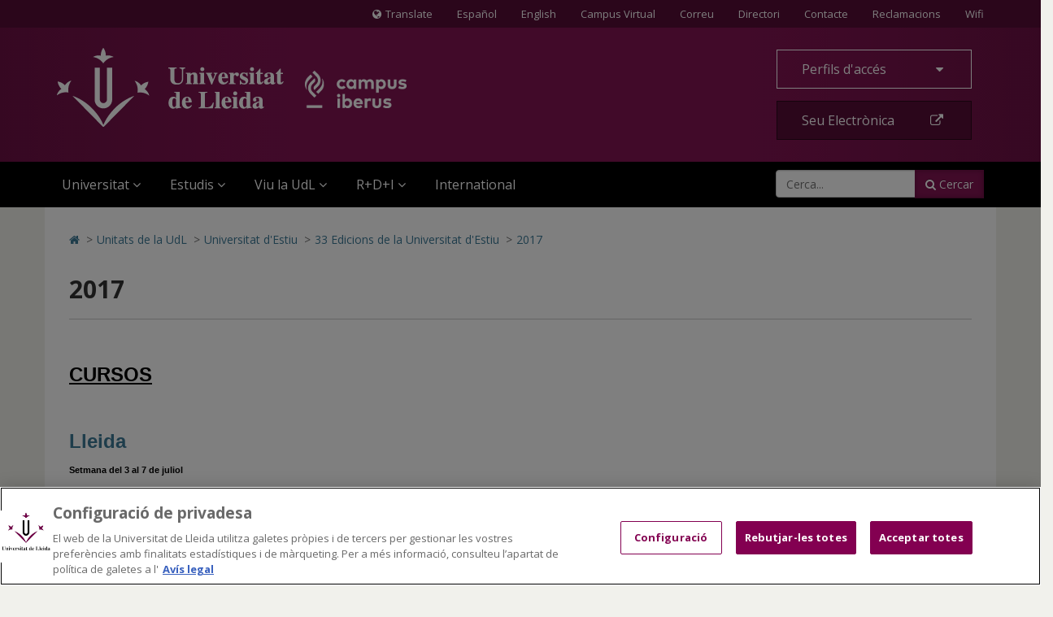

--- FILE ---
content_type: text/css
request_url: https://www.udl.cat/export/system/modules/com.saga.sagasuite.theme.lleida.universidad/skins/skin-default/css/screen.css?v=1
body_size: 444840
content:
@charset "UTF-8";
/*@import url('https://fonts.googleapis.com/css?family=Lora:400,400i,700');*/
@import url("https://fonts.googleapis.com/css?family=Montserrat:300,800|Open+Sans:400,700,800,800i");
@font-face {
  font-family: "OpenSans-Italic";
  src: url("../fonts/OpenSans-Italic.eot?#iefix") format("embedded-opentype"), url("../fonts/OpenSans-Italic.woff") format("woff"), url("../fonts/OpenSans-Italic.ttf") format("truetype"), url("../fonts/OpenSans-Italic.svg#OpenSans-Italic") format("svg");
  font-weight: normal;
  font-style: normal;
}
.hidden {
  display: none;
}

/*! normalize.css v3.0.0 | MIT License | git.io/normalize */
html {
  font-family: sans-serif;
  -ms-text-size-adjust: 100%;
  -webkit-text-size-adjust: 100%;
}

body {
  margin: 0;
}

article,
aside,
details,
figcaption,
figure,
footer,
header,
hgroup,
main,
nav,
section,
summary {
  display: block;
}

audio,
canvas,
progress,
video {
  display: inline-block;
  vertical-align: baseline;
}

audio:not([controls]) {
  display: none;
  height: 0;
}

[hidden],
template {
  display: none;
}

a {
  background: transparent;
}

abbr[title] {
  border-bottom: 1px dotted;
}

b,
strong {
  font-weight: bold;
}

dfn {
  font-style: italic;
}

h1 {
  font-size: 2em;
  margin: 0.67em 0;
}

mark {
  background: #ff0;
  color: #000;
}

small {
  font-size: 80%;
}

sub,
sup {
  font-size: 75%;
  line-height: 0;
  position: relative;
  vertical-align: baseline;
}

sup {
  top: -0.5em;
}

sub {
  bottom: -0.25em;
}

img {
  border: 0;
}

svg:not(:root) {
  overflow: hidden;
}

figure {
  margin: 1em 40px;
}

hr {
  -moz-box-sizing: content-box;
  box-sizing: content-box;
  height: 0;
}

pre {
  overflow: auto;
}

code,
kbd,
pre,
samp {
  font-family: monospace, monospace;
  font-size: 1em;
}

button,
input,
optgroup,
select,
textarea {
  color: inherit;
  font: inherit;
  margin: 0;
}

button {
  overflow: visible;
}

button,
select {
  text-transform: none;
}

button,
html input[type=button],
input[type=reset],
input[type=submit] {
  -webkit-appearance: button;
  cursor: pointer;
}

button[disabled],
html input[disabled] {
  cursor: default;
}

button::-moz-focus-inner,
input::-moz-focus-inner {
  border: 0;
  padding: 0;
}

input {
  line-height: normal;
}

input[type=checkbox],
input[type=radio] {
  box-sizing: border-box;
  padding: 0;
}

input[type=number]::-webkit-inner-spin-button,
input[type=number]::-webkit-outer-spin-button {
  height: auto;
}

input[type=search] {
  -webkit-appearance: textfield;
  -moz-box-sizing: content-box;
  -webkit-box-sizing: content-box;
  box-sizing: content-box;
}

input[type=search]::-webkit-search-cancel-button,
input[type=search]::-webkit-search-decoration {
  -webkit-appearance: none;
}

fieldset {
  border: 1px solid #c0c0c0;
  margin: 0 2px;
  padding: 0.35em 0.625em 0.75em;
}

legend {
  border: 0;
  padding: 0;
}

textarea {
  overflow: auto;
}

optgroup {
  font-weight: bold;
}

table {
  border-collapse: collapse;
  border-spacing: 0;
}

td,
th {
  padding: 0;
}

@media print {
  * {
    text-shadow: none !important;
    color: #000 !important;
    background: transparent !important;
    box-shadow: none !important;
  }

  a,
a:visited {
    text-decoration: underline;
  }

  /*a[href]:after {
    content: " (" attr(href) ")";
  }

  abbr[title]:after {
    content: " (" attr(title) ")";
  }*/
  a[href^="javascript:"]:after,
a[href^="#"]:after {
    content: "";
  }

  pre,
blockquote {
    border: 1px solid #999;
    page-break-inside: avoid;
  }

  thead {
    display: table-header-group;
  }

  tr,
img {
    page-break-inside: avoid;
  }

  img {
    max-width: 100% !important;
  }

  p,
h2,
h3 {
    orphans: 3;
    widows: 3;
  }

  h2,
h3 {
    page-break-after: avoid;
  }

  select {
    background: #fff !important;
  }

  .navbar {
    display: none;
  }

  .table td,
.table th {
    background-color: #fff !important;
  }

  .btn > .caret,
.dropup > .btn > .caret {
    border-top-color: #000 !important;
  }

  .label {
    border: 1px solid #000;
  }

  .table {
    border-collapse: collapse !important;
  }

  .table-bordered th,
.table-bordered td {
    border: 1px solid #ddd !important;
  }
}
* {
  -webkit-box-sizing: border-box;
  -moz-box-sizing: border-box;
  box-sizing: border-box;
}

*:before,
*:after {
  -webkit-box-sizing: border-box;
  -moz-box-sizing: border-box;
  box-sizing: border-box;
}

html {
  font-size: 62.5%;
  -webkit-tap-highlight-color: rgba(0, 0, 0, 0);
}

body {
  font-family: "Open Sans", "Trebuchet MS", sans-serif;
  font-size: 14px;
  line-height: 1.428571429;
  color: #333333;
  background-color: #F1F1EC;
}

input,
button,
select,
textarea {
  font-family: inherit;
  font-size: inherit;
  line-height: inherit;
}

a {
  color: #831453;
  text-decoration: none;
}
a:hover, a:focus {
  color: #14030d;
  text-decoration: underline;
}
a:focus {
  outline: thin dotted;
  outline: 5px auto -webkit-focus-ring-color;
  outline-offset: -2px;
}

figure {
  margin: 0;
}

img {
  vertical-align: middle;
}

.img-responsive {
  display: block;
  max-width: 100%;
  height: auto;
}

.img-rounded {
  border-radius: 6px;
}

.img-thumbnail {
  padding: 4px;
  line-height: 1.428571429;
  background-color: #F1F1EC;
  border: 1px solid #ddd;
  border-radius: 4px;
  -webkit-transition: all 0.2s ease-in-out;
  transition: all 0.2s ease-in-out;
  display: inline-block;
  max-width: 100%;
  height: auto;
}

.img-circle {
  border-radius: 50%;
}

hr {
  margin-top: 20px;
  margin-bottom: 20px;
  border: 0;
  border-top: 1px solid #eeeeee;
}

.sr-only {
  position: absolute;
  width: 1px;
  height: 1px;
  margin: -1px;
  padding: 0;
  overflow: hidden;
  clip: rect(0, 0, 0, 0);
  border: 0;
}

h1, h2, h3, h4, h5, h6,
.h1, .h2, .h3, .h4, .h5, .h6 {
  font-family: inherit;
  font-weight: 500;
  line-height: 1.1;
  color: inherit;
}
h1 small,
h1 .small, h2 small,
h2 .small, h3 small,
h3 .small, h4 small,
h4 .small, h5 small,
h5 .small, h6 small,
h6 .small,
.h1 small,
.h1 .small, .h2 small,
.h2 .small, .h3 small,
.h3 .small, .h4 small,
.h4 .small, .h5 small,
.h5 .small, .h6 small,
.h6 .small {
  font-weight: normal;
  line-height: 1;
  color: #737373;
}

h1, .h1,
h2, .h2,
h3, .h3 {
  margin-top: 20px;
  margin-bottom: 10px;
}
h1 small,
h1 .small, .h1 small,
.h1 .small,
h2 small,
h2 .small, .h2 small,
.h2 .small,
h3 small,
h3 .small, .h3 small,
.h3 .small {
  font-size: 65%;
}

h4, .h4,
h5, .h5,
h6, .h6 {
  margin-top: 10px;
  margin-bottom: 10px;
}
h4 small,
h4 .small, .h4 small,
.h4 .small,
h5 small,
h5 .small, .h5 small,
.h5 .small,
h6 small,
h6 .small, .h6 small,
.h6 .small {
  font-size: 75%;
}

h1, .h1 {
  font-size: 30px;
}

h2, .h2 {
  font-size: 24px;
}

h3, .h3 {
  font-size: 19px;
}

h4, .h4 {
  font-size: 16px;
}

h5, .h5 {
  font-size: 15px;
}

h6, .h6 {
  font-size: 13px;
}

p {
  margin: 0 0 10px;
}

.lead {
  margin-bottom: 20px;
  font-size: 16px;
  font-weight: 200;
  line-height: 1.4;
}
@media (min-width: 768px) {
  .lead {
    font-size: 21px;
  }
}

small,
.small {
  font-size: 85%;
}

cite {
  font-style: normal;
}

.text-left {
  text-align: left;
}

.text-right {
  text-align: right;
}

.text-center {
  text-align: center;
}

.text-justify {
  text-align: justify;
}

.text-muted {
  color: #737373;
}

.text-primary {
  color: #831453;
}
.text-primary a:hover {
  color: #570d37;
}

.text-success {
  color: #3c763d;
}
.text-success a:hover {
  color: #2b542c;
}

.text-info {
  color: #31708f;
}
.text-info a:hover {
  color: #245269;
}

.text-warning {
  color: #8a6d3b;
}
.text-warning a:hover {
  color: #66512c;
}

.text-danger {
  color: #a94442;
}
.text-danger a:hover {
  color: #843534;
}

.bg-primary {
  color: #fff;
  background-color: #831453;
}
.bg-primary a:hover {
  background-color: #570d37;
}

.bg-success {
  background-color: #dff0d8;
}
.bg-success a:hover {
  background-color: #c1e2b3;
}

.bg-info {
  background-color: #d9edf7;
}
.bg-info a:hover {
  background-color: #afd9ee;
}

.bg-warning {
  background-color: #fcf8e3;
}
.bg-warning a:hover {
  background-color: #f7ecb5;
}

.bg-danger {
  background-color: #f2dede;
}
.bg-danger a:hover {
  background-color: #e4b9b9;
}

.page-header {
  padding-bottom: 9px;
  margin: 40px 0 20px;
  border-bottom: 1px solid #eeeeee;
}

ul,
ol {
  margin-top: 0;
  margin-bottom: 10px;
}
ul ul,
ul ol,
ol ul,
ol ol {
  margin-bottom: 0;
}

.list-unstyled, .list-inline {
  padding-left: 0;
  list-style: none;
}

.list-inline > li {
  display: inline-block;
  padding-left: 5px;
  padding-right: 5px;
}
.list-inline > li:first-child {
  padding-left: 0;
}

dl {
  margin-top: 0;
  margin-bottom: 20px;
}

dt,
dd {
  line-height: 1.428571429;
}

dt {
  font-weight: bold;
}

dd {
  margin-left: 0;
}

@media (min-width: 768px) {
  .dl-horizontal dt {
    float: left;
    width: 160px;
    clear: left;
    text-align: right;
    overflow: hidden;
    text-overflow: ellipsis;
    white-space: nowrap;
  }
  .dl-horizontal dd {
    margin-left: 180px;
  }
  .dl-horizontal dd:before, .dl-horizontal dd:after {
    content: " ";
    display: table;
  }
  .dl-horizontal dd:after {
    clear: both;
  }
}
abbr[title],
abbr[data-original-title] {
  cursor: help;
  border-bottom: 1px dotted #737373;
}

.initialism {
  font-size: 90%;
  text-transform: uppercase;
}

blockquote {
  padding: 10px 20px;
  margin: 0 0 20px;
  font-size: 17.5px;
  border-left: 5px solid #eeeeee;
}
blockquote p:last-child,
blockquote ul:last-child,
blockquote ol:last-child {
  margin-bottom: 0;
}
blockquote footer,
blockquote small,
blockquote .small {
  display: block;
  font-size: 80%;
  line-height: 1.428571429;
  color: #737373;
}
blockquote footer:before,
blockquote small:before,
blockquote .small:before {
  content: "— ";
}

.blockquote-reverse,
blockquote.pull-right {
  padding-right: 15px;
  padding-left: 0;
  border-right: 5px solid #eeeeee;
  border-left: 0;
  text-align: right;
}
.blockquote-reverse footer:before,
.blockquote-reverse small:before,
.blockquote-reverse .small:before,
blockquote.pull-right footer:before,
blockquote.pull-right small:before,
blockquote.pull-right .small:before {
  content: "";
}
.blockquote-reverse footer:after,
.blockquote-reverse small:after,
.blockquote-reverse .small:after,
blockquote.pull-right footer:after,
blockquote.pull-right small:after,
blockquote.pull-right .small:after {
  content: " —";
}

blockquote:before,
blockquote:after {
  content: "";
}

address {
  margin-bottom: 20px;
  font-style: normal;
  line-height: 1.428571429;
}

code,
kbd,
pre,
samp {
  font-family: Menlo, Monaco, Consolas, "Courier New", monospace;
}

code {
  padding: 2px 4px;
  font-size: 90%;
  color: #c7254e;
  background-color: #f9f2f4;
  white-space: nowrap;
  border-radius: 4px;
}

kbd {
  padding: 2px 4px;
  font-size: 90%;
  color: #fff;
  background-color: #333;
  border-radius: 3px;
  box-shadow: inset 0 -1px 0 rgba(0, 0, 0, 0.25);
}

pre {
  display: block;
  padding: 9.5px;
  margin: 0 0 10px;
  font-size: 13px;
  line-height: 1.428571429;
  word-break: break-all;
  word-wrap: break-word;
  color: #333333;
  background-color: #f5f5f5;
  border: 1px solid #ccc;
  border-radius: 4px;
}
pre code {
  padding: 0;
  font-size: inherit;
  color: inherit;
  white-space: pre-wrap;
  background-color: transparent;
  border-radius: 0;
}

.pre-scrollable {
  max-height: 340px;
  overflow-y: scroll;
}

.container {
  margin-right: auto;
  margin-left: auto;
  padding-left: 15px;
  padding-right: 15px;
}
.container:before, .container:after {
  content: " ";
  display: table;
}
.container:after {
  clear: both;
}
@media (min-width: 768px) {
  .container {
    width: 750px;
  }
}
@media (min-width: 992px) {
  .container {
    width: 970px;
  }
}
@media (min-width: 1200px) {
  .container {
    width: 1170px;
  }
}

.container-fluid {
  margin-right: auto;
  margin-left: auto;
  padding-left: 15px;
  padding-right: 15px;
}
.container-fluid:before, .container-fluid:after {
  content: " ";
  display: table;
}
.container-fluid:after {
  clear: both;
}

.row {
  margin-left: -15px;
  margin-right: -15px;
}
.row:before, .row:after {
  content: " ";
  display: table;
}
.row:after {
  clear: both;
}

.col-xxs-12, .col-xs-12, .col-sm-12, .col-md-12, .col-lg-12, .col-xxs-11, .col-xs-11, .col-sm-11, .col-md-11, .col-lg-11, .col-xxs-10, .col-xs-10, .col-sm-10, .col-md-10, .col-lg-10, .col-xxs-9, .col-xs-9, .col-sm-9, .col-md-9, .col-lg-9, .col-xxs-8, .col-xs-8, .col-sm-8, .col-md-8, .col-lg-8, .col-xxs-7, .col-xs-7, .col-sm-7, .col-md-7, .col-lg-7, .col-xxs-6, .col-xs-6, .col-sm-6, .col-md-6, .col-lg-6, .col-xxs-5, .col-xs-5, .col-sm-5, .col-md-5, .col-lg-5, .col-xxs-4, .col-xs-4, .col-sm-4, .col-md-4, .col-lg-4, .col-xxs-3, .col-xs-3, .col-sm-3, .col-md-3, .col-lg-3, .col-xxs-2, .col-xs-2, .col-sm-2, .col-md-2, .col-lg-2, .col-xxs-1, .col-xs-1, .col-sm-1, .col-md-1, .col-lg-1 {
  position: relative;
  min-height: 1px;
  padding-left: 15px;
  padding-right: 15px;
}

.col-xxs-12, .col-xxs-11, .col-xxs-10, .col-xxs-9, .col-xxs-8, .col-xxs-7, .col-xxs-6, .col-xxs-5, .col-xxs-4, .col-xxs-3, .col-xxs-2, .col-xxs-1 {
  float: left;
}

.col-xxs-1 {
  width: 8.3333333333%;
}

.col-xxs-2 {
  width: 16.6666666667%;
}

.col-xxs-3 {
  width: 25%;
}

.col-xxs-4 {
  width: 33.3333333333%;
}

.col-xxs-5 {
  width: 41.6666666667%;
}

.col-xxs-6 {
  width: 50%;
}

.col-xxs-7 {
  width: 58.3333333333%;
}

.col-xxs-8 {
  width: 66.6666666667%;
}

.col-xxs-9 {
  width: 75%;
}

.col-xxs-10 {
  width: 83.3333333333%;
}

.col-xxs-11 {
  width: 91.6666666667%;
}

.col-xxs-12 {
  width: 100%;
}

.col-xxs-pull-0 {
  right: 0%;
}

.col-xxs-pull-1 {
  right: 8.3333333333%;
}

.col-xxs-pull-2 {
  right: 16.6666666667%;
}

.col-xxs-pull-3 {
  right: 25%;
}

.col-xxs-pull-4 {
  right: 33.3333333333%;
}

.col-xxs-pull-5 {
  right: 41.6666666667%;
}

.col-xxs-pull-6 {
  right: 50%;
}

.col-xxs-pull-7 {
  right: 58.3333333333%;
}

.col-xxs-pull-8 {
  right: 66.6666666667%;
}

.col-xxs-pull-9 {
  right: 75%;
}

.col-xxs-pull-10 {
  right: 83.3333333333%;
}

.col-xxs-pull-11 {
  right: 91.6666666667%;
}

.col-xxs-pull-12 {
  right: 100%;
}

.col-xxs-push-0 {
  left: 0%;
}

.col-xxs-push-1 {
  left: 8.3333333333%;
}

.col-xxs-push-2 {
  left: 16.6666666667%;
}

.col-xxs-push-3 {
  left: 25%;
}

.col-xxs-push-4 {
  left: 33.3333333333%;
}

.col-xxs-push-5 {
  left: 41.6666666667%;
}

.col-xxs-push-6 {
  left: 50%;
}

.col-xxs-push-7 {
  left: 58.3333333333%;
}

.col-xxs-push-8 {
  left: 66.6666666667%;
}

.col-xxs-push-9 {
  left: 75%;
}

.col-xxs-push-10 {
  left: 83.3333333333%;
}

.col-xxs-push-11 {
  left: 91.6666666667%;
}

.col-xxs-push-12 {
  left: 100%;
}

.col-xxs-offset-0 {
  margin-left: 0%;
}

.col-xxs-offset-1 {
  margin-left: 8.3333333333%;
}

.col-xxs-offset-2 {
  margin-left: 16.6666666667%;
}

.col-xxs-offset-3 {
  margin-left: 25%;
}

.col-xxs-offset-4 {
  margin-left: 33.3333333333%;
}

.col-xxs-offset-5 {
  margin-left: 41.6666666667%;
}

.col-xxs-offset-6 {
  margin-left: 50%;
}

.col-xxs-offset-7 {
  margin-left: 58.3333333333%;
}

.col-xxs-offset-8 {
  margin-left: 66.6666666667%;
}

.col-xxs-offset-9 {
  margin-left: 75%;
}

.col-xxs-offset-10 {
  margin-left: 83.3333333333%;
}

.col-xxs-offset-11 {
  margin-left: 91.6666666667%;
}

.col-xxs-offset-12 {
  margin-left: 100%;
}

@media (min-width: 480px) {
  .col-xs-12, .col-xs-11, .col-xs-10, .col-xs-9, .col-xs-8, .col-xs-7, .col-xs-6, .col-xs-5, .col-xs-4, .col-xs-3, .col-xs-2, .col-xs-1 {
    float: left;
  }

  .col-xs-1 {
    width: 8.3333333333%;
  }

  .col-xs-2 {
    width: 16.6666666667%;
  }

  .col-xs-3 {
    width: 25%;
  }

  .col-xs-4 {
    width: 33.3333333333%;
  }

  .col-xs-5 {
    width: 41.6666666667%;
  }

  .col-xs-6 {
    width: 50%;
  }

  .col-xs-7 {
    width: 58.3333333333%;
  }

  .col-xs-8 {
    width: 66.6666666667%;
  }

  .col-xs-9 {
    width: 75%;
  }

  .col-xs-10 {
    width: 83.3333333333%;
  }

  .col-xs-11 {
    width: 91.6666666667%;
  }

  .col-xs-12 {
    width: 100%;
  }

  .col-xs-pull-0 {
    right: 0%;
  }

  .col-xs-pull-1 {
    right: 8.3333333333%;
  }

  .col-xs-pull-2 {
    right: 16.6666666667%;
  }

  .col-xs-pull-3 {
    right: 25%;
  }

  .col-xs-pull-4 {
    right: 33.3333333333%;
  }

  .col-xs-pull-5 {
    right: 41.6666666667%;
  }

  .col-xs-pull-6 {
    right: 50%;
  }

  .col-xs-pull-7 {
    right: 58.3333333333%;
  }

  .col-xs-pull-8 {
    right: 66.6666666667%;
  }

  .col-xs-pull-9 {
    right: 75%;
  }

  .col-xs-pull-10 {
    right: 83.3333333333%;
  }

  .col-xs-pull-11 {
    right: 91.6666666667%;
  }

  .col-xs-pull-12 {
    right: 100%;
  }

  .col-xs-push-0 {
    left: 0%;
  }

  .col-xs-push-1 {
    left: 8.3333333333%;
  }

  .col-xs-push-2 {
    left: 16.6666666667%;
  }

  .col-xs-push-3 {
    left: 25%;
  }

  .col-xs-push-4 {
    left: 33.3333333333%;
  }

  .col-xs-push-5 {
    left: 41.6666666667%;
  }

  .col-xs-push-6 {
    left: 50%;
  }

  .col-xs-push-7 {
    left: 58.3333333333%;
  }

  .col-xs-push-8 {
    left: 66.6666666667%;
  }

  .col-xs-push-9 {
    left: 75%;
  }

  .col-xs-push-10 {
    left: 83.3333333333%;
  }

  .col-xs-push-11 {
    left: 91.6666666667%;
  }

  .col-xs-push-12 {
    left: 100%;
  }

  .col-xs-offset-0 {
    margin-left: 0%;
  }

  .col-xs-offset-1 {
    margin-left: 8.3333333333%;
  }

  .col-xs-offset-2 {
    margin-left: 16.6666666667%;
  }

  .col-xs-offset-3 {
    margin-left: 25%;
  }

  .col-xs-offset-4 {
    margin-left: 33.3333333333%;
  }

  .col-xs-offset-5 {
    margin-left: 41.6666666667%;
  }

  .col-xs-offset-6 {
    margin-left: 50%;
  }

  .col-xs-offset-7 {
    margin-left: 58.3333333333%;
  }

  .col-xs-offset-8 {
    margin-left: 66.6666666667%;
  }

  .col-xs-offset-9 {
    margin-left: 75%;
  }

  .col-xs-offset-10 {
    margin-left: 83.3333333333%;
  }

  .col-xs-offset-11 {
    margin-left: 91.6666666667%;
  }

  .col-xs-offset-12 {
    margin-left: 100%;
  }
}
@media (min-width: 768px) {
  .col-sm-12, .col-sm-11, .col-sm-10, .col-sm-9, .col-sm-8, .col-sm-7, .col-sm-6, .col-sm-5, .col-sm-4, .col-sm-3, .col-sm-2, .col-sm-1 {
    float: left;
  }

  .col-sm-1 {
    width: 8.3333333333%;
  }

  .col-sm-2 {
    width: 16.6666666667%;
  }

  .col-sm-3 {
    width: 25%;
  }

  .col-sm-4 {
    width: 33.3333333333%;
  }

  .col-sm-5 {
    width: 41.6666666667%;
  }

  .col-sm-6 {
    width: 50%;
  }

  .col-sm-7 {
    width: 58.3333333333%;
  }

  .col-sm-8 {
    width: 66.6666666667%;
  }

  .col-sm-9 {
    width: 75%;
  }

  .col-sm-10 {
    width: 83.3333333333%;
  }

  .col-sm-11 {
    width: 91.6666666667%;
  }

  .col-sm-12 {
    width: 100%;
  }

  .col-sm-pull-0 {
    right: 0%;
  }

  .col-sm-pull-1 {
    right: 8.3333333333%;
  }

  .col-sm-pull-2 {
    right: 16.6666666667%;
  }

  .col-sm-pull-3 {
    right: 25%;
  }

  .col-sm-pull-4 {
    right: 33.3333333333%;
  }

  .col-sm-pull-5 {
    right: 41.6666666667%;
  }

  .col-sm-pull-6 {
    right: 50%;
  }

  .col-sm-pull-7 {
    right: 58.3333333333%;
  }

  .col-sm-pull-8 {
    right: 66.6666666667%;
  }

  .col-sm-pull-9 {
    right: 75%;
  }

  .col-sm-pull-10 {
    right: 83.3333333333%;
  }

  .col-sm-pull-11 {
    right: 91.6666666667%;
  }

  .col-sm-pull-12 {
    right: 100%;
  }

  .col-sm-push-0 {
    left: 0%;
  }

  .col-sm-push-1 {
    left: 8.3333333333%;
  }

  .col-sm-push-2 {
    left: 16.6666666667%;
  }

  .col-sm-push-3 {
    left: 25%;
  }

  .col-sm-push-4 {
    left: 33.3333333333%;
  }

  .col-sm-push-5 {
    left: 41.6666666667%;
  }

  .col-sm-push-6 {
    left: 50%;
  }

  .col-sm-push-7 {
    left: 58.3333333333%;
  }

  .col-sm-push-8 {
    left: 66.6666666667%;
  }

  .col-sm-push-9 {
    left: 75%;
  }

  .col-sm-push-10 {
    left: 83.3333333333%;
  }

  .col-sm-push-11 {
    left: 91.6666666667%;
  }

  .col-sm-push-12 {
    left: 100%;
  }

  .col-sm-offset-0 {
    margin-left: 0%;
  }

  .col-sm-offset-1 {
    margin-left: 8.3333333333%;
  }

  .col-sm-offset-2 {
    margin-left: 16.6666666667%;
  }

  .col-sm-offset-3 {
    margin-left: 25%;
  }

  .col-sm-offset-4 {
    margin-left: 33.3333333333%;
  }

  .col-sm-offset-5 {
    margin-left: 41.6666666667%;
  }

  .col-sm-offset-6 {
    margin-left: 50%;
  }

  .col-sm-offset-7 {
    margin-left: 58.3333333333%;
  }

  .col-sm-offset-8 {
    margin-left: 66.6666666667%;
  }

  .col-sm-offset-9 {
    margin-left: 75%;
  }

  .col-sm-offset-10 {
    margin-left: 83.3333333333%;
  }

  .col-sm-offset-11 {
    margin-left: 91.6666666667%;
  }

  .col-sm-offset-12 {
    margin-left: 100%;
  }
}
@media (min-width: 992px) {
  .col-md-12, .col-md-11, .col-md-10, .col-md-9, .col-md-8, .col-md-7, .col-md-6, .col-md-5, .col-md-4, .col-md-3, .col-md-2, .col-md-1 {
    float: left;
  }

  .col-md-1 {
    width: 8.3333333333%;
  }

  .col-md-2 {
    width: 16.6666666667%;
  }

  .col-md-3 {
    width: 25%;
  }

  .col-md-4 {
    width: 33.3333333333%;
  }

  .col-md-5 {
    width: 41.6666666667%;
  }

  .col-md-6 {
    width: 50%;
  }

  .col-md-7 {
    width: 58.3333333333%;
  }

  .col-md-8 {
    width: 66.6666666667%;
  }

  .col-md-9 {
    width: 75%;
  }

  .col-md-10 {
    width: 83.3333333333%;
  }

  .col-md-11 {
    width: 91.6666666667%;
  }

  .col-md-12 {
    width: 100%;
  }

  .col-md-pull-0 {
    right: 0%;
  }

  .col-md-pull-1 {
    right: 8.3333333333%;
  }

  .col-md-pull-2 {
    right: 16.6666666667%;
  }

  .col-md-pull-3 {
    right: 25%;
  }

  .col-md-pull-4 {
    right: 33.3333333333%;
  }

  .col-md-pull-5 {
    right: 41.6666666667%;
  }

  .col-md-pull-6 {
    right: 50%;
  }

  .col-md-pull-7 {
    right: 58.3333333333%;
  }

  .col-md-pull-8 {
    right: 66.6666666667%;
  }

  .col-md-pull-9 {
    right: 75%;
  }

  .col-md-pull-10 {
    right: 83.3333333333%;
  }

  .col-md-pull-11 {
    right: 91.6666666667%;
  }

  .col-md-pull-12 {
    right: 100%;
  }

  .col-md-push-0 {
    left: 0%;
  }

  .col-md-push-1 {
    left: 8.3333333333%;
  }

  .col-md-push-2 {
    left: 16.6666666667%;
  }

  .col-md-push-3 {
    left: 25%;
  }

  .col-md-push-4 {
    left: 33.3333333333%;
  }

  .col-md-push-5 {
    left: 41.6666666667%;
  }

  .col-md-push-6 {
    left: 50%;
  }

  .col-md-push-7 {
    left: 58.3333333333%;
  }

  .col-md-push-8 {
    left: 66.6666666667%;
  }

  .col-md-push-9 {
    left: 75%;
  }

  .col-md-push-10 {
    left: 83.3333333333%;
  }

  .col-md-push-11 {
    left: 91.6666666667%;
  }

  .col-md-push-12 {
    left: 100%;
  }

  .col-md-offset-0 {
    margin-left: 0%;
  }

  .col-md-offset-1 {
    margin-left: 8.3333333333%;
  }

  .col-md-offset-2 {
    margin-left: 16.6666666667%;
  }

  .col-md-offset-3 {
    margin-left: 25%;
  }

  .col-md-offset-4 {
    margin-left: 33.3333333333%;
  }

  .col-md-offset-5 {
    margin-left: 41.6666666667%;
  }

  .col-md-offset-6 {
    margin-left: 50%;
  }

  .col-md-offset-7 {
    margin-left: 58.3333333333%;
  }

  .col-md-offset-8 {
    margin-left: 66.6666666667%;
  }

  .col-md-offset-9 {
    margin-left: 75%;
  }

  .col-md-offset-10 {
    margin-left: 83.3333333333%;
  }

  .col-md-offset-11 {
    margin-left: 91.6666666667%;
  }

  .col-md-offset-12 {
    margin-left: 100%;
  }
}
@media (min-width: 1200px) {
  .col-lg-12, .col-lg-11, .col-lg-10, .col-lg-9, .col-lg-8, .col-lg-7, .col-lg-6, .col-lg-5, .col-lg-4, .col-lg-3, .col-lg-2, .col-lg-1 {
    float: left;
  }

  .col-lg-1 {
    width: 8.3333333333%;
  }

  .col-lg-2 {
    width: 16.6666666667%;
  }

  .col-lg-3 {
    width: 25%;
  }

  .col-lg-4 {
    width: 33.3333333333%;
  }

  .col-lg-5 {
    width: 41.6666666667%;
  }

  .col-lg-6 {
    width: 50%;
  }

  .col-lg-7 {
    width: 58.3333333333%;
  }

  .col-lg-8 {
    width: 66.6666666667%;
  }

  .col-lg-9 {
    width: 75%;
  }

  .col-lg-10 {
    width: 83.3333333333%;
  }

  .col-lg-11 {
    width: 91.6666666667%;
  }

  .col-lg-12 {
    width: 100%;
  }

  .col-lg-pull-0 {
    right: 0%;
  }

  .col-lg-pull-1 {
    right: 8.3333333333%;
  }

  .col-lg-pull-2 {
    right: 16.6666666667%;
  }

  .col-lg-pull-3 {
    right: 25%;
  }

  .col-lg-pull-4 {
    right: 33.3333333333%;
  }

  .col-lg-pull-5 {
    right: 41.6666666667%;
  }

  .col-lg-pull-6 {
    right: 50%;
  }

  .col-lg-pull-7 {
    right: 58.3333333333%;
  }

  .col-lg-pull-8 {
    right: 66.6666666667%;
  }

  .col-lg-pull-9 {
    right: 75%;
  }

  .col-lg-pull-10 {
    right: 83.3333333333%;
  }

  .col-lg-pull-11 {
    right: 91.6666666667%;
  }

  .col-lg-pull-12 {
    right: 100%;
  }

  .col-lg-push-0 {
    left: 0%;
  }

  .col-lg-push-1 {
    left: 8.3333333333%;
  }

  .col-lg-push-2 {
    left: 16.6666666667%;
  }

  .col-lg-push-3 {
    left: 25%;
  }

  .col-lg-push-4 {
    left: 33.3333333333%;
  }

  .col-lg-push-5 {
    left: 41.6666666667%;
  }

  .col-lg-push-6 {
    left: 50%;
  }

  .col-lg-push-7 {
    left: 58.3333333333%;
  }

  .col-lg-push-8 {
    left: 66.6666666667%;
  }

  .col-lg-push-9 {
    left: 75%;
  }

  .col-lg-push-10 {
    left: 83.3333333333%;
  }

  .col-lg-push-11 {
    left: 91.6666666667%;
  }

  .col-lg-push-12 {
    left: 100%;
  }

  .col-lg-offset-0 {
    margin-left: 0%;
  }

  .col-lg-offset-1 {
    margin-left: 8.3333333333%;
  }

  .col-lg-offset-2 {
    margin-left: 16.6666666667%;
  }

  .col-lg-offset-3 {
    margin-left: 25%;
  }

  .col-lg-offset-4 {
    margin-left: 33.3333333333%;
  }

  .col-lg-offset-5 {
    margin-left: 41.6666666667%;
  }

  .col-lg-offset-6 {
    margin-left: 50%;
  }

  .col-lg-offset-7 {
    margin-left: 58.3333333333%;
  }

  .col-lg-offset-8 {
    margin-left: 66.6666666667%;
  }

  .col-lg-offset-9 {
    margin-left: 75%;
  }

  .col-lg-offset-10 {
    margin-left: 83.3333333333%;
  }

  .col-lg-offset-11 {
    margin-left: 91.6666666667%;
  }

  .col-lg-offset-12 {
    margin-left: 100%;
  }
}
table {
  max-width: 100%;
  background-color: transparent;
}

th {
  text-align: left;
}

.table {
  width: 100%;
  margin-bottom: 20px;
}
.table > thead > tr > th,
.table > thead > tr > td,
.table > tbody > tr > th,
.table > tbody > tr > td,
.table > tfoot > tr > th,
.table > tfoot > tr > td {
  padding: 8px;
  line-height: 1.428571429;
  vertical-align: top;
  border-top: 1px solid #ddd;
}
.table > thead > tr > th {
  vertical-align: bottom;
  border-bottom: 2px solid #ddd;
}
.table > caption + thead > tr:first-child > th,
.table > caption + thead > tr:first-child > td,
.table > colgroup + thead > tr:first-child > th,
.table > colgroup + thead > tr:first-child > td,
.table > thead:first-child > tr:first-child > th,
.table > thead:first-child > tr:first-child > td {
  border-top: 0;
}
.table > tbody + tbody {
  border-top: 2px solid #ddd;
}
.table .table {
  background-color: #F1F1EC;
}

.table-condensed > thead > tr > th,
.table-condensed > thead > tr > td,
.table-condensed > tbody > tr > th,
.table-condensed > tbody > tr > td,
.table-condensed > tfoot > tr > th,
.table-condensed > tfoot > tr > td {
  padding: 5px;
}

.table-bordered {
  border: 1px solid #ddd;
}
.table-bordered > thead > tr > th,
.table-bordered > thead > tr > td,
.table-bordered > tbody > tr > th,
.table-bordered > tbody > tr > td,
.table-bordered > tfoot > tr > th,
.table-bordered > tfoot > tr > td {
  border: 1px solid #ddd;
}
.table-bordered > thead > tr > th,
.table-bordered > thead > tr > td {
  border-bottom-width: 2px;
}

.table-striped > tbody > tr:nth-child(odd) > td,
.table-striped > tbody > tr:nth-child(odd) > th {
  background-color: #f9f9f9;
}

.table-hover > tbody > tr:hover > td,
.table-hover > tbody > tr:hover > th {
  background-color: #f5f5f5;
}

table col[class*=col-] {
  position: static;
  float: none;
  display: table-column;
}

table td[class*=col-],
table th[class*=col-] {
  position: static;
  float: none;
  display: table-cell;
}

.table > thead > tr > td.active,
.table > thead > tr > th.active, .table > thead > tr.active > td, .table > thead > tr.active > th,
.table > tbody > tr > td.active,
.table > tbody > tr > th.active,
.table > tbody > tr.active > td,
.table > tbody > tr.active > th,
.table > tfoot > tr > td.active,
.table > tfoot > tr > th.active,
.table > tfoot > tr.active > td,
.table > tfoot > tr.active > th {
  background-color: #f5f5f5;
}

.table-hover > tbody > tr > td.active:hover,
.table-hover > tbody > tr > th.active:hover, .table-hover > tbody > tr.active:hover > td, .table-hover > tbody > tr.active:hover > th {
  background-color: #e8e8e8;
}

.table > thead > tr > td.success,
.table > thead > tr > th.success, .table > thead > tr.success > td, .table > thead > tr.success > th,
.table > tbody > tr > td.success,
.table > tbody > tr > th.success,
.table > tbody > tr.success > td,
.table > tbody > tr.success > th,
.table > tfoot > tr > td.success,
.table > tfoot > tr > th.success,
.table > tfoot > tr.success > td,
.table > tfoot > tr.success > th {
  background-color: #dff0d8;
}

.table-hover > tbody > tr > td.success:hover,
.table-hover > tbody > tr > th.success:hover, .table-hover > tbody > tr.success:hover > td, .table-hover > tbody > tr.success:hover > th {
  background-color: #d0e9c6;
}

.table > thead > tr > td.info,
.table > thead > tr > th.info, .table > thead > tr.info > td, .table > thead > tr.info > th,
.table > tbody > tr > td.info,
.table > tbody > tr > th.info,
.table > tbody > tr.info > td,
.table > tbody > tr.info > th,
.table > tfoot > tr > td.info,
.table > tfoot > tr > th.info,
.table > tfoot > tr.info > td,
.table > tfoot > tr.info > th {
  background-color: #d9edf7;
}

.table-hover > tbody > tr > td.info:hover,
.table-hover > tbody > tr > th.info:hover, .table-hover > tbody > tr.info:hover > td, .table-hover > tbody > tr.info:hover > th {
  background-color: #c4e3f3;
}

.table > thead > tr > td.warning,
.table > thead > tr > th.warning, .table > thead > tr.warning > td, .table > thead > tr.warning > th,
.table > tbody > tr > td.warning,
.table > tbody > tr > th.warning,
.table > tbody > tr.warning > td,
.table > tbody > tr.warning > th,
.table > tfoot > tr > td.warning,
.table > tfoot > tr > th.warning,
.table > tfoot > tr.warning > td,
.table > tfoot > tr.warning > th {
  background-color: #fcf8e3;
}

.table-hover > tbody > tr > td.warning:hover,
.table-hover > tbody > tr > th.warning:hover, .table-hover > tbody > tr.warning:hover > td, .table-hover > tbody > tr.warning:hover > th {
  background-color: #faf2cc;
}

.table > thead > tr > td.danger,
.table > thead > tr > th.danger, .table > thead > tr.danger > td, .table > thead > tr.danger > th,
.table > tbody > tr > td.danger,
.table > tbody > tr > th.danger,
.table > tbody > tr.danger > td,
.table > tbody > tr.danger > th,
.table > tfoot > tr > td.danger,
.table > tfoot > tr > th.danger,
.table > tfoot > tr.danger > td,
.table > tfoot > tr.danger > th {
  background-color: #f2dede;
}

.table-hover > tbody > tr > td.danger:hover,
.table-hover > tbody > tr > th.danger:hover, .table-hover > tbody > tr.danger:hover > td, .table-hover > tbody > tr.danger:hover > th {
  background-color: #ebcccc;
}

@media (max-width: 767px) {
  .table-responsive {
    width: 100%;
    margin-bottom: 15px;
    overflow-y: hidden;
    overflow-x: scroll;
    -ms-overflow-style: -ms-autohiding-scrollbar;
    border: 1px solid #ddd;
    -webkit-overflow-scrolling: touch;
  }
  .table-responsive > .table {
    margin-bottom: 0;
  }
  .table-responsive > .table > thead > tr > th,
.table-responsive > .table > thead > tr > td,
.table-responsive > .table > tbody > tr > th,
.table-responsive > .table > tbody > tr > td,
.table-responsive > .table > tfoot > tr > th,
.table-responsive > .table > tfoot > tr > td {
    white-space: nowrap;
  }
  .table-responsive > .table-bordered {
    border: 0;
  }
  .table-responsive > .table-bordered > thead > tr > th:first-child,
.table-responsive > .table-bordered > thead > tr > td:first-child,
.table-responsive > .table-bordered > tbody > tr > th:first-child,
.table-responsive > .table-bordered > tbody > tr > td:first-child,
.table-responsive > .table-bordered > tfoot > tr > th:first-child,
.table-responsive > .table-bordered > tfoot > tr > td:first-child {
    border-left: 0;
  }
  .table-responsive > .table-bordered > thead > tr > th:last-child,
.table-responsive > .table-bordered > thead > tr > td:last-child,
.table-responsive > .table-bordered > tbody > tr > th:last-child,
.table-responsive > .table-bordered > tbody > tr > td:last-child,
.table-responsive > .table-bordered > tfoot > tr > th:last-child,
.table-responsive > .table-bordered > tfoot > tr > td:last-child {
    border-right: 0;
  }
  .table-responsive > .table-bordered > tbody > tr:last-child > th,
.table-responsive > .table-bordered > tbody > tr:last-child > td,
.table-responsive > .table-bordered > tfoot > tr:last-child > th,
.table-responsive > .table-bordered > tfoot > tr:last-child > td {
    border-bottom: 0;
  }
}
fieldset {
  padding: 0;
  margin: 0;
  border: 0;
  min-width: 0;
}

legend {
  display: block;
  width: 100%;
  padding: 0;
  margin-bottom: 20px;
  font-size: 21px;
  line-height: inherit;
  color: #333333;
  border: 0;
  border-bottom: 1px solid #e5e5e5;
}

label {
  display: inline-block;
  margin-bottom: 5px;
  font-weight: bold;
}

input[type=search] {
  -webkit-box-sizing: border-box;
  -moz-box-sizing: border-box;
  box-sizing: border-box;
}

input[type=radio],
input[type=checkbox] {
  margin: 4px 0 0;
  margin-top: 1px \9 ;
  /* IE8-9 */
  line-height: normal;
}

input[type=file] {
  display: block;
}

input[type=range] {
  display: block;
  width: 100%;
}

select[multiple],
select[size] {
  height: auto;
}

input[type=file]:focus,
input[type=radio]:focus,
input[type=checkbox]:focus {
  outline: thin dotted;
  outline: 5px auto -webkit-focus-ring-color;
  outline-offset: -2px;
}

output {
  display: block;
  padding-top: 7px;
  font-size: 14px;
  line-height: 1.428571429;
  color: #555555;
}

.form-control {
  display: block;
  width: 100%;
  height: 34px;
  padding: 6px 12px;
  font-size: 14px;
  line-height: 1.428571429;
  color: #555555;
  background-color: #fff;
  background-image: none;
  border: 1px solid #ccc;
  border-radius: 4px;
  -webkit-box-shadow: inset 0 1px 1px rgba(0, 0, 0, 0.075);
  box-shadow: inset 0 1px 1px rgba(0, 0, 0, 0.075);
  -webkit-transition: border-color ease-in-out 0.15s, box-shadow ease-in-out 0.15s;
  transition: border-color ease-in-out 0.15s, box-shadow ease-in-out 0.15s;
}
.form-control:focus {
  border-color: #66afe9;
  -webkit-box-shadow: inset 0 1px 1px rgba(0, 0, 0, 0.075), 0 0 8px rgba(102, 175, 233, 0.6);
  box-shadow: inset 0 1px 1px rgba(0, 0, 0, 0.075), 0 0 8px rgba(102, 175, 233, 0.6);
}
.form-control:-moz-placeholder {
  color: #737373;
}
.form-control::-moz-placeholder {
  color: #737373;
  opacity: 1;
}
.form-control:-ms-input-placeholder {
  color: #737373;
}
.form-control::-webkit-input-placeholder {
  color: #737373;
}
.form-control[disabled], .form-control[readonly], fieldset[disabled] .form-control {
  cursor: not-allowed;
  background-color: #eeeeee;
  opacity: 1;
}

textarea.form-control {
  height: auto;
}

input[type=date] {
  line-height: 34px;
}

.form-group {
  margin-bottom: 15px;
}

.radio,
.checkbox {
  display: block;
  min-height: 20px;
  margin-top: 10px;
  margin-bottom: 10px;
  padding-left: 20px;
}
.radio label,
.checkbox label {
  display: inline;
  font-weight: normal;
  cursor: pointer;
}

.radio input[type=radio],
.radio-inline input[type=radio],
.checkbox input[type=checkbox],
.checkbox-inline input[type=checkbox] {
  float: left;
  margin-left: -20px;
}

.radio + .radio,
.checkbox + .checkbox {
  margin-top: -5px;
}

.radio-inline,
.checkbox-inline {
  display: inline-block;
  padding-left: 20px;
  margin-bottom: 0;
  vertical-align: middle;
  font-weight: normal;
  cursor: pointer;
}

.radio-inline + .radio-inline,
.checkbox-inline + .checkbox-inline {
  margin-top: 0;
  margin-left: 10px;
}

input[type=radio][disabled], fieldset[disabled] input[type=radio],
input[type=checkbox][disabled],
fieldset[disabled] input[type=checkbox],
.radio[disabled],
fieldset[disabled] .radio,
.radio-inline[disabled],
fieldset[disabled] .radio-inline,
.checkbox[disabled],
fieldset[disabled] .checkbox,
.checkbox-inline[disabled],
fieldset[disabled] .checkbox-inline {
  cursor: not-allowed;
}

.input-sm, .input-group-sm > .form-control,
.input-group-sm > .input-group-addon,
.input-group-sm > .input-group-btn > .btn {
  height: 24px;
  padding: 5px 10px;
  font-size: 12px;
  line-height: 1;
  border-radius: 3px;
}

select.input-sm, .input-group-sm > select.form-control,
.input-group-sm > select.input-group-addon,
.input-group-sm > .input-group-btn > select.btn {
  height: 24px;
  line-height: 24px;
}

textarea.input-sm, .input-group-sm > textarea.form-control,
.input-group-sm > textarea.input-group-addon,
.input-group-sm > .input-group-btn > textarea.btn,
select[multiple].input-sm,
.input-group-sm > select[multiple].form-control,
.input-group-sm > select[multiple].input-group-addon,
.input-group-sm > .input-group-btn > select[multiple].btn {
  height: auto;
}

.input-lg, .input-group-lg > .form-control,
.input-group-lg > .input-group-addon,
.input-group-lg > .input-group-btn > .btn {
  height: 45px;
  padding: 10px 16px;
  font-size: 17px;
  line-height: 1.33;
  border-radius: 6px;
}

select.input-lg, .input-group-lg > select.form-control,
.input-group-lg > select.input-group-addon,
.input-group-lg > .input-group-btn > select.btn {
  height: 45px;
  line-height: 45px;
}

textarea.input-lg, .input-group-lg > textarea.form-control,
.input-group-lg > textarea.input-group-addon,
.input-group-lg > .input-group-btn > textarea.btn,
select[multiple].input-lg,
.input-group-lg > select[multiple].form-control,
.input-group-lg > select[multiple].input-group-addon,
.input-group-lg > .input-group-btn > select[multiple].btn {
  height: auto;
}

.has-feedback {
  position: relative;
}
.has-feedback .form-control {
  padding-right: 42.5px;
}
.has-feedback .form-control-feedback {
  position: absolute;
  top: 25px;
  right: 0;
  display: block;
  width: 34px;
  height: 34px;
  line-height: 34px;
  text-align: center;
}

.has-success .help-block,
.has-success .control-label,
.has-success .radio,
.has-success .checkbox,
.has-success .radio-inline,
.has-success .checkbox-inline {
  color: #3c763d;
}
.has-success .form-control {
  border-color: #3c763d;
  -webkit-box-shadow: inset 0 1px 1px rgba(0, 0, 0, 0.075);
  box-shadow: inset 0 1px 1px rgba(0, 0, 0, 0.075);
}
.has-success .form-control:focus {
  border-color: #2b542c;
  -webkit-box-shadow: inset 0 1px 1px rgba(0, 0, 0, 0.075), 0 0 6px #67b168;
  box-shadow: inset 0 1px 1px rgba(0, 0, 0, 0.075), 0 0 6px #67b168;
}
.has-success .input-group-addon {
  color: #3c763d;
  border-color: #3c763d;
  background-color: #dff0d8;
}
.has-success .form-control-feedback {
  color: #3c763d;
}

.has-warning .help-block,
.has-warning .control-label,
.has-warning .radio,
.has-warning .checkbox,
.has-warning .radio-inline,
.has-warning .checkbox-inline {
  color: #8a6d3b;
}
.has-warning .form-control {
  border-color: #8a6d3b;
  -webkit-box-shadow: inset 0 1px 1px rgba(0, 0, 0, 0.075);
  box-shadow: inset 0 1px 1px rgba(0, 0, 0, 0.075);
}
.has-warning .form-control:focus {
  border-color: #66512c;
  -webkit-box-shadow: inset 0 1px 1px rgba(0, 0, 0, 0.075), 0 0 6px #c0a16b;
  box-shadow: inset 0 1px 1px rgba(0, 0, 0, 0.075), 0 0 6px #c0a16b;
}
.has-warning .input-group-addon {
  color: #8a6d3b;
  border-color: #8a6d3b;
  background-color: #fcf8e3;
}
.has-warning .form-control-feedback {
  color: #8a6d3b;
}

.has-error .help-block,
.has-error .control-label,
.has-error .radio,
.has-error .checkbox,
.has-error .radio-inline,
.has-error .checkbox-inline {
  color: #a94442;
}
.has-error .form-control {
  border-color: #a94442;
  -webkit-box-shadow: inset 0 1px 1px rgba(0, 0, 0, 0.075);
  box-shadow: inset 0 1px 1px rgba(0, 0, 0, 0.075);
}
.has-error .form-control:focus {
  border-color: #843534;
  -webkit-box-shadow: inset 0 1px 1px rgba(0, 0, 0, 0.075), 0 0 6px #ce8483;
  box-shadow: inset 0 1px 1px rgba(0, 0, 0, 0.075), 0 0 6px #ce8483;
}
.has-error .input-group-addon {
  color: #a94442;
  border-color: #a94442;
  background-color: #f2dede;
}
.has-error .form-control-feedback {
  color: #a94442;
}

.form-control-static {
  margin-bottom: 0;
}

.help-block {
  display: block;
  margin-top: 5px;
  margin-bottom: 10px;
  color: #737373;
}

@media (min-width: 768px) {
  .form-inline .form-group, .navbar-form .form-group {
    display: inline-block;
    margin-bottom: 0;
    vertical-align: middle;
  }
  .form-inline .form-control, .navbar-form .form-control {
    display: inline-block;
    width: auto;
    vertical-align: middle;
  }
  .form-inline .control-label, .navbar-form .control-label {
    margin-bottom: 0;
    vertical-align: middle;
  }
  .form-inline .radio, .navbar-form .radio,
.form-inline .checkbox,
.navbar-form .checkbox {
    display: inline-block;
    margin-top: 0;
    margin-bottom: 0;
    padding-left: 0;
    vertical-align: middle;
  }
  .form-inline .radio input[type=radio], .navbar-form .radio input[type=radio],
.form-inline .checkbox input[type=checkbox],
.navbar-form .checkbox input[type=checkbox] {
    float: none;
    margin-left: 0;
  }
  .form-inline .has-feedback .form-control-feedback, .navbar-form .has-feedback .form-control-feedback {
    top: 0;
  }
}

.form-horizontal .control-label,
.form-horizontal .radio,
.form-horizontal .checkbox,
.form-horizontal .radio-inline,
.form-horizontal .checkbox-inline {
  margin-top: 0;
  margin-bottom: 0;
  padding-top: 7px;
}
.form-horizontal .radio,
.form-horizontal .checkbox {
  min-height: 27px;
}
.form-horizontal .form-group {
  margin-left: -15px;
  margin-right: -15px;
}
.form-horizontal .form-group:before, .form-horizontal .form-group:after {
  content: " ";
  display: table;
}
.form-horizontal .form-group:after {
  clear: both;
}
.form-horizontal .form-control-static {
  padding-top: 7px;
}
@media (min-width: 768px) {
  .form-horizontal .control-label {
    text-align: right;
  }
}
.form-horizontal .has-feedback .form-control-feedback {
  top: 0;
  right: 15px;
}

.btn {
  display: inline-block;
  margin-bottom: 0;
  font-weight: normal;
  text-align: center;
  vertical-align: middle;
  cursor: pointer;
  background-image: none;
  border: 1px solid transparent;
  white-space: nowrap;
  padding: 6px 12px;
  font-size: 14px;
  line-height: 1.428571429;
  border-radius: 4px;
  -webkit-user-select: none;
  -moz-user-select: none;
  -ms-user-select: none;
  -o-user-select: none;
  user-select: none;
}
.btn:focus {
  outline: thin dotted;
  outline: 5px auto -webkit-focus-ring-color;
  outline-offset: -2px;
}
.btn:hover, .btn:focus {
  color: #333;
  text-decoration: none;
}
.btn:active, .btn.active {
  background-image: none;
  -webkit-box-shadow: inset 0 3px 5px rgba(0, 0, 0, 0.125);
  box-shadow: inset 0 3px 5px rgba(0, 0, 0, 0.125);
}
.btn.disabled, .btn[disabled], fieldset[disabled] .btn {
  cursor: not-allowed;
  pointer-events: none;
  opacity: 0.65;
  filter: alpha(opacity=65);
  -webkit-box-shadow: none;
  box-shadow: none;
}

.btn-default {
  color: #333;
  background-color: #fff;
  border-color: #ccc;
}
.btn-default:hover, .btn-default:focus, .btn-default:active, .btn-default.active {
  color: #333;
  background-color: #ebebeb;
  border-color: #adadad;
}
.open .btn-default.dropdown-toggle {
  color: #333;
  background-color: #ebebeb;
  border-color: #adadad;
}
.btn-default:active, .btn-default.active {
  background-image: none;
}
.open .btn-default.dropdown-toggle {
  background-image: none;
}
.btn-default.disabled, .btn-default.disabled:hover, .btn-default.disabled:focus, .btn-default.disabled:active, .btn-default.disabled.active, .btn-default[disabled], .btn-default[disabled]:hover, .btn-default[disabled]:focus, .btn-default[disabled]:active, .btn-default[disabled].active, fieldset[disabled] .btn-default, fieldset[disabled] .btn-default:hover, fieldset[disabled] .btn-default:focus, fieldset[disabled] .btn-default:active, fieldset[disabled] .btn-default.active {
  background-color: #fff;
  border-color: #ccc;
}
.btn-default .badge {
  color: #fff;
  background-color: #333;
}

.btn-primary {
  color: #fff;
  background-color: #831453;
  border-color: #6d1145;
}
.btn-primary:hover, .btn-primary:focus, .btn-primary:active, .btn-primary.active {
  color: #fff;
  background-color: #600f3d;
  border-color: #380923;
}
.open .btn-primary.dropdown-toggle {
  color: #fff;
  background-color: #600f3d;
  border-color: #380923;
}
.btn-primary:active, .btn-primary.active {
  background-image: none;
}
.open .btn-primary.dropdown-toggle {
  background-image: none;
}
.btn-primary.disabled, .btn-primary.disabled:hover, .btn-primary.disabled:focus, .btn-primary.disabled:active, .btn-primary.disabled.active, .btn-primary[disabled], .btn-primary[disabled]:hover, .btn-primary[disabled]:focus, .btn-primary[disabled]:active, .btn-primary[disabled].active, fieldset[disabled] .btn-primary, fieldset[disabled] .btn-primary:hover, fieldset[disabled] .btn-primary:focus, fieldset[disabled] .btn-primary:active, fieldset[disabled] .btn-primary.active {
  background-color: #831453;
  border-color: #6d1145;
}
.btn-primary .badge {
  color: #831453;
  background-color: #fff;
}

.btn-success {
  color: #fff;
  background-color: #5cb85c;
  border-color: #4cae4c;
}
.btn-success:hover, .btn-success:focus, .btn-success:active, .btn-success.active {
  color: #fff;
  background-color: #47a447;
  border-color: #398439;
}
.open .btn-success.dropdown-toggle {
  color: #fff;
  background-color: #47a447;
  border-color: #398439;
}
.btn-success:active, .btn-success.active {
  background-image: none;
}
.open .btn-success.dropdown-toggle {
  background-image: none;
}
.btn-success.disabled, .btn-success.disabled:hover, .btn-success.disabled:focus, .btn-success.disabled:active, .btn-success.disabled.active, .btn-success[disabled], .btn-success[disabled]:hover, .btn-success[disabled]:focus, .btn-success[disabled]:active, .btn-success[disabled].active, fieldset[disabled] .btn-success, fieldset[disabled] .btn-success:hover, fieldset[disabled] .btn-success:focus, fieldset[disabled] .btn-success:active, fieldset[disabled] .btn-success.active {
  background-color: #5cb85c;
  border-color: #4cae4c;
}
.btn-success .badge {
  color: #5cb85c;
  background-color: #fff;
}

.btn-info {
  color: #fff;
  background-color: #5bc0de;
  border-color: #46b8da;
}
.btn-info:hover, .btn-info:focus, .btn-info:active, .btn-info.active {
  color: #fff;
  background-color: #39b3d7;
  border-color: #269abc;
}
.open .btn-info.dropdown-toggle {
  color: #fff;
  background-color: #39b3d7;
  border-color: #269abc;
}
.btn-info:active, .btn-info.active {
  background-image: none;
}
.open .btn-info.dropdown-toggle {
  background-image: none;
}
.btn-info.disabled, .btn-info.disabled:hover, .btn-info.disabled:focus, .btn-info.disabled:active, .btn-info.disabled.active, .btn-info[disabled], .btn-info[disabled]:hover, .btn-info[disabled]:focus, .btn-info[disabled]:active, .btn-info[disabled].active, fieldset[disabled] .btn-info, fieldset[disabled] .btn-info:hover, fieldset[disabled] .btn-info:focus, fieldset[disabled] .btn-info:active, fieldset[disabled] .btn-info.active {
  background-color: #5bc0de;
  border-color: #46b8da;
}
.btn-info .badge {
  color: #5bc0de;
  background-color: #fff;
}

.btn-warning {
  color: #fff;
  background-color: #f0ad4e;
  border-color: #eea236;
}
.btn-warning:hover, .btn-warning:focus, .btn-warning:active, .btn-warning.active {
  color: #fff;
  background-color: #ed9c28;
  border-color: #d58512;
}
.open .btn-warning.dropdown-toggle {
  color: #fff;
  background-color: #ed9c28;
  border-color: #d58512;
}
.btn-warning:active, .btn-warning.active {
  background-image: none;
}
.open .btn-warning.dropdown-toggle {
  background-image: none;
}
.btn-warning.disabled, .btn-warning.disabled:hover, .btn-warning.disabled:focus, .btn-warning.disabled:active, .btn-warning.disabled.active, .btn-warning[disabled], .btn-warning[disabled]:hover, .btn-warning[disabled]:focus, .btn-warning[disabled]:active, .btn-warning[disabled].active, fieldset[disabled] .btn-warning, fieldset[disabled] .btn-warning:hover, fieldset[disabled] .btn-warning:focus, fieldset[disabled] .btn-warning:active, fieldset[disabled] .btn-warning.active {
  background-color: #f0ad4e;
  border-color: #eea236;
}
.btn-warning .badge {
  color: #f0ad4e;
  background-color: #fff;
}

.btn-danger {
  color: #fff;
  background-color: #d9534f;
  border-color: #d43f3a;
}
.btn-danger:hover, .btn-danger:focus, .btn-danger:active, .btn-danger.active {
  color: #fff;
  background-color: #d2322d;
  border-color: #ac2925;
}
.open .btn-danger.dropdown-toggle {
  color: #fff;
  background-color: #d2322d;
  border-color: #ac2925;
}
.btn-danger:active, .btn-danger.active {
  background-image: none;
}
.open .btn-danger.dropdown-toggle {
  background-image: none;
}
.btn-danger.disabled, .btn-danger.disabled:hover, .btn-danger.disabled:focus, .btn-danger.disabled:active, .btn-danger.disabled.active, .btn-danger[disabled], .btn-danger[disabled]:hover, .btn-danger[disabled]:focus, .btn-danger[disabled]:active, .btn-danger[disabled].active, fieldset[disabled] .btn-danger, fieldset[disabled] .btn-danger:hover, fieldset[disabled] .btn-danger:focus, fieldset[disabled] .btn-danger:active, fieldset[disabled] .btn-danger.active {
  background-color: #d9534f;
  border-color: #d43f3a;
}
.btn-danger .badge {
  color: #d9534f;
  background-color: #fff;
}

.btn-link {
  color: #831453;
  font-weight: normal;
  cursor: pointer;
  border-radius: 0;
}
.btn-link, .btn-link:active, .btn-link[disabled], fieldset[disabled] .btn-link {
  background-color: transparent;
  -webkit-box-shadow: none;
  box-shadow: none;
}
.btn-link, .btn-link:hover, .btn-link:focus, .btn-link:active {
  border-color: transparent;
}
.btn-link:hover, .btn-link:focus {
  color: #14030d;
  text-decoration: underline;
  background-color: transparent;
}
.btn-link[disabled]:hover, .btn-link[disabled]:focus, fieldset[disabled] .btn-link:hover, fieldset[disabled] .btn-link:focus {
  color: #737373;
  text-decoration: none;
}

.btn-lg, .btn-group-lg > .btn {
  padding: 10px 16px;
  font-size: 17px;
  line-height: 1.33;
  border-radius: 6px;
}

.btn-sm, .btn-group-sm > .btn {
  padding: 5px 10px;
  font-size: 12px;
  line-height: 1;
  border-radius: 3px;
}

.btn-xs, .btn-group-xs > .btn {
  padding: 1px 5px;
  font-size: 12px;
  line-height: 1;
  border-radius: 3px;
}

.btn-block {
  display: block;
  width: 100%;
  padding-left: 0;
  padding-right: 0;
}

.btn-block + .btn-block {
  margin-top: 5px;
}

input[type=submit].btn-block,
input[type=reset].btn-block,
input[type=button].btn-block {
  width: 100%;
}

.fade {
  opacity: 0;
  -webkit-transition: opacity 0.15s linear;
  transition: opacity 0.15s linear;
}
.fade.in {
  opacity: 1;
}

.collapse {
  display: none;
}
.collapse.in {
  display: block;
}

.collapsing {
  position: relative;
  height: 0;
  overflow: hidden;
  -webkit-transition: height 0.35s ease;
  transition: height 0.35s ease;
}

@font-face {
  font-family: "Glyphicons Halflings";
  src: url("bootstrap/glyphicons-halflings-regular.eot");
  src: url("bootstrap/glyphicons-halflings-regular.eot?#iefix") format("embedded-opentype"), url("bootstrap/glyphicons-halflings-regular.woff") format("woff"), url("bootstrap/glyphicons-halflings-regular.ttf") format("truetype"), url("bootstrap/glyphicons-halflings-regular.svg#glyphicons_halflingsregular") format("svg");
}
.glyphicon {
  position: relative;
  top: 1px;
  display: inline-block;
  font-family: "Glyphicons Halflings";
  font-style: normal;
  font-weight: normal;
  line-height: 1;
  -webkit-font-smoothing: antialiased;
  -moz-osx-font-smoothing: grayscale;
}

.glyphicon-asterisk:before {
  content: "*";
}

.glyphicon-plus:before {
  content: "+";
}

.glyphicon-euro:before {
  content: "€";
}

.glyphicon-minus:before {
  content: "−";
}

.glyphicon-cloud:before {
  content: "☁";
}

.glyphicon-envelope:before {
  content: "✉";
}

.glyphicon-pencil:before {
  content: "✏";
}

.glyphicon-glass:before {
  content: "\e001";
}

.glyphicon-music:before {
  content: "\e002";
}

.glyphicon-search:before {
  content: "\e003";
}

.glyphicon-heart:before {
  content: "\e005";
}

.glyphicon-star:before {
  content: "\e006";
}

.glyphicon-star-empty:before {
  content: "\e007";
}

.glyphicon-user:before {
  content: "\e008";
}

.glyphicon-film:before {
  content: "\e009";
}

.glyphicon-th-large:before {
  content: "\e010";
}

.glyphicon-th:before {
  content: "\e011";
}

.glyphicon-th-list:before {
  content: "\e012";
}

.glyphicon-ok:before {
  content: "\e013";
}

.glyphicon-remove:before {
  content: "\e014";
}

.glyphicon-zoom-in:before {
  content: "\e015";
}

.glyphicon-zoom-out:before {
  content: "\e016";
}

.glyphicon-off:before {
  content: "\e017";
}

.glyphicon-signal:before {
  content: "\e018";
}

.glyphicon-cog:before {
  content: "\e019";
}

.glyphicon-trash:before {
  content: "\e020";
}

.glyphicon-home:before {
  content: "\e021";
}

.glyphicon-file:before {
  content: "\e022";
}

.glyphicon-time:before {
  content: "\e023";
}

.glyphicon-road:before {
  content: "\e024";
}

.glyphicon-download-alt:before {
  content: "\e025";
}

.glyphicon-download:before {
  content: "\e026";
}

.glyphicon-upload:before {
  content: "\e027";
}

.glyphicon-inbox:before {
  content: "\e028";
}

.glyphicon-play-circle:before {
  content: "\e029";
}

.glyphicon-repeat:before {
  content: "\e030";
}

.glyphicon-refresh:before {
  content: "\e031";
}

.glyphicon-list-alt:before {
  content: "\e032";
}

.glyphicon-lock:before {
  content: "\e033";
}

.glyphicon-flag:before {
  content: "\e034";
}

.glyphicon-headphones:before {
  content: "\e035";
}

.glyphicon-volume-off:before {
  content: "\e036";
}

.glyphicon-volume-down:before {
  content: "\e037";
}

.glyphicon-volume-up:before {
  content: "\e038";
}

.glyphicon-qrcode:before {
  content: "\e039";
}

.glyphicon-barcode:before {
  content: "\e040";
}

.glyphicon-tag:before {
  content: "\e041";
}

.glyphicon-tags:before {
  content: "\e042";
}

.glyphicon-book:before {
  content: "\e043";
}

.glyphicon-bookmark:before {
  content: "\e044";
}

.glyphicon-print:before {
  content: "\e045";
}

.glyphicon-camera:before {
  content: "\e046";
}

.glyphicon-font:before {
  content: "\e047";
}

.glyphicon-bold:before {
  content: "\e048";
}

.glyphicon-italic:before {
  content: "\e049";
}

.glyphicon-text-height:before {
  content: "\e050";
}

.glyphicon-text-width:before {
  content: "\e051";
}

.glyphicon-align-left:before {
  content: "\e052";
}

.glyphicon-align-center:before {
  content: "\e053";
}

.glyphicon-align-right:before {
  content: "\e054";
}

.glyphicon-align-justify:before {
  content: "\e055";
}

.glyphicon-list:before {
  content: "\e056";
}

.glyphicon-indent-left:before {
  content: "\e057";
}

.glyphicon-indent-right:before {
  content: "\e058";
}

.glyphicon-facetime-video:before {
  content: "\e059";
}

.glyphicon-picture:before {
  content: "\e060";
}

.glyphicon-map-marker:before {
  content: "\e062";
}

.glyphicon-adjust:before {
  content: "\e063";
}

.glyphicon-tint:before {
  content: "\e064";
}

.glyphicon-edit:before {
  content: "\e065";
}

.glyphicon-share:before {
  content: "\e066";
}

.glyphicon-check:before {
  content: "\e067";
}

.glyphicon-move:before {
  content: "\e068";
}

.glyphicon-step-backward:before {
  content: "\e069";
}

.glyphicon-fast-backward:before {
  content: "\e070";
}

.glyphicon-backward:before {
  content: "\e071";
}

.glyphicon-play:before {
  content: "\e072";
}

.glyphicon-pause:before {
  content: "\e073";
}

.glyphicon-stop:before {
  content: "\e074";
}

.glyphicon-forward:before {
  content: "\e075";
}

.glyphicon-fast-forward:before {
  content: "\e076";
}

.glyphicon-step-forward:before {
  content: "\e077";
}

.glyphicon-eject:before {
  content: "\e078";
}

.glyphicon-chevron-left:before {
  content: "\e079";
}

.glyphicon-chevron-right:before {
  content: "\e080";
}

.glyphicon-plus-sign:before {
  content: "\e081";
}

.glyphicon-minus-sign:before {
  content: "\e082";
}

.glyphicon-remove-sign:before {
  content: "\e083";
}

.glyphicon-ok-sign:before {
  content: "\e084";
}

.glyphicon-question-sign:before {
  content: "\e085";
}

.glyphicon-info-sign:before {
  content: "\e086";
}

.glyphicon-screenshot:before {
  content: "\e087";
}

.glyphicon-remove-circle:before {
  content: "\e088";
}

.glyphicon-ok-circle:before {
  content: "\e089";
}

.glyphicon-ban-circle:before {
  content: "\e090";
}

.glyphicon-arrow-left:before {
  content: "\e091";
}

.glyphicon-arrow-right:before {
  content: "\e092";
}

.glyphicon-arrow-up:before {
  content: "\e093";
}

.glyphicon-arrow-down:before {
  content: "\e094";
}

.glyphicon-share-alt:before {
  content: "\e095";
}

.glyphicon-resize-full:before {
  content: "\e096";
}

.glyphicon-resize-small:before {
  content: "\e097";
}

.glyphicon-exclamation-sign:before {
  content: "\e101";
}

.glyphicon-gift:before {
  content: "\e102";
}

.glyphicon-leaf:before {
  content: "\e103";
}

.glyphicon-fire:before {
  content: "\e104";
}

.glyphicon-eye-open:before {
  content: "\e105";
}

.glyphicon-eye-close:before {
  content: "\e106";
}

.glyphicon-warning-sign:before {
  content: "\e107";
}

.glyphicon-plane:before {
  content: "\e108";
}

.glyphicon-calendar:before {
  content: "\e109";
}

.glyphicon-random:before {
  content: "\e110";
}

.glyphicon-comment:before {
  content: "\e111";
}

.glyphicon-magnet:before {
  content: "\e112";
}

.glyphicon-chevron-up:before {
  content: "\e113";
}

.glyphicon-chevron-down:before {
  content: "\e114";
}

.glyphicon-retweet:before {
  content: "\e115";
}

.glyphicon-shopping-cart:before {
  content: "\e116";
}

.glyphicon-folder-close:before {
  content: "\e117";
}

.glyphicon-folder-open:before {
  content: "\e118";
}

.glyphicon-resize-vertical:before {
  content: "\e119";
}

.glyphicon-resize-horizontal:before {
  content: "\e120";
}

.glyphicon-hdd:before {
  content: "\e121";
}

.glyphicon-bullhorn:before {
  content: "\e122";
}

.glyphicon-bell:before {
  content: "\e123";
}

.glyphicon-certificate:before {
  content: "\e124";
}

.glyphicon-thumbs-up:before {
  content: "\e125";
}

.glyphicon-thumbs-down:before {
  content: "\e126";
}

.glyphicon-hand-right:before {
  content: "\e127";
}

.glyphicon-hand-left:before {
  content: "\e128";
}

.glyphicon-hand-up:before {
  content: "\e129";
}

.glyphicon-hand-down:before {
  content: "\e130";
}

.glyphicon-circle-arrow-right:before {
  content: "\e131";
}

.glyphicon-circle-arrow-left:before {
  content: "\e132";
}

.glyphicon-circle-arrow-up:before {
  content: "\e133";
}

.glyphicon-circle-arrow-down:before {
  content: "\e134";
}

.glyphicon-globe:before {
  content: "\e135";
}

.glyphicon-wrench:before {
  content: "\e136";
}

.glyphicon-tasks:before {
  content: "\e137";
}

.glyphicon-filter:before {
  content: "\e138";
}

.glyphicon-briefcase:before {
  content: "\e139";
}

.glyphicon-fullscreen:before {
  content: "\e140";
}

.glyphicon-dashboard:before {
  content: "\e141";
}

.glyphicon-paperclip:before {
  content: "\e142";
}

.glyphicon-heart-empty:before {
  content: "\e143";
}

.glyphicon-link:before {
  content: "\e144";
}

.glyphicon-phone:before {
  content: "\e145";
}

.glyphicon-pushpin:before {
  content: "\e146";
}

.glyphicon-usd:before {
  content: "\e148";
}

.glyphicon-gbp:before {
  content: "\e149";
}

.glyphicon-sort:before {
  content: "\e150";
}

.glyphicon-sort-by-alphabet:before {
  content: "\e151";
}

.glyphicon-sort-by-alphabet-alt:before {
  content: "\e152";
}

.glyphicon-sort-by-order:before {
  content: "\e153";
}

.glyphicon-sort-by-order-alt:before {
  content: "\e154";
}

.glyphicon-sort-by-attributes:before {
  content: "\e155";
}

.glyphicon-sort-by-attributes-alt:before {
  content: "\e156";
}

.glyphicon-unchecked:before {
  content: "\e157";
}

.glyphicon-expand:before {
  content: "\e158";
}

.glyphicon-collapse-down:before {
  content: "\e159";
}

.glyphicon-collapse-up:before {
  content: "\e160";
}

.glyphicon-log-in:before {
  content: "\e161";
}

.glyphicon-flash:before {
  content: "\e162";
}

.glyphicon-log-out:before {
  content: "\e163";
}

.glyphicon-new-window:before {
  content: "\e164";
}

.glyphicon-record:before {
  content: "\e165";
}

.glyphicon-save:before {
  content: "\e166";
}

.glyphicon-open:before {
  content: "\e167";
}

.glyphicon-saved:before {
  content: "\e168";
}

.glyphicon-import:before {
  content: "\e169";
}

.glyphicon-export:before {
  content: "\e170";
}

.glyphicon-send:before {
  content: "\e171";
}

.glyphicon-floppy-disk:before {
  content: "\e172";
}

.glyphicon-floppy-saved:before {
  content: "\e173";
}

.glyphicon-floppy-remove:before {
  content: "\e174";
}

.glyphicon-floppy-save:before {
  content: "\e175";
}

.glyphicon-floppy-open:before {
  content: "\e176";
}

.glyphicon-credit-card:before {
  content: "\e177";
}

.glyphicon-transfer:before {
  content: "\e178";
}

.glyphicon-cutlery:before {
  content: "\e179";
}

.glyphicon-header:before {
  content: "\e180";
}

.glyphicon-compressed:before {
  content: "\e181";
}

.glyphicon-earphone:before {
  content: "\e182";
}

.glyphicon-phone-alt:before {
  content: "\e183";
}

.glyphicon-tower:before {
  content: "\e184";
}

.glyphicon-stats:before {
  content: "\e185";
}

.glyphicon-sd-video:before {
  content: "\e186";
}

.glyphicon-hd-video:before {
  content: "\e187";
}

.glyphicon-subtitles:before {
  content: "\e188";
}

.glyphicon-sound-stereo:before {
  content: "\e189";
}

.glyphicon-sound-dolby:before {
  content: "\e190";
}

.glyphicon-sound-5-1:before {
  content: "\e191";
}

.glyphicon-sound-6-1:before {
  content: "\e192";
}

.glyphicon-sound-7-1:before {
  content: "\e193";
}

.glyphicon-copyright-mark:before {
  content: "\e194";
}

.glyphicon-registration-mark:before {
  content: "\e195";
}

.glyphicon-cloud-download:before {
  content: "\e197";
}

.glyphicon-cloud-upload:before {
  content: "\e198";
}

.glyphicon-tree-conifer:before {
  content: "\e199";
}

.glyphicon-tree-deciduous:before {
  content: "\e200";
}

.caret {
  display: inline-block;
  width: 0;
  height: 0;
  margin-left: 2px;
  vertical-align: middle;
  border-top: 4px solid;
  border-right: 4px solid transparent;
  border-left: 4px solid transparent;
}

.dropdown {
  position: relative;
}

.dropdown-menu {
  position: absolute;
  top: 100%;
  left: 0;
  z-index: 1000;
  display: none;
  float: left;
  min-width: 160px;
  padding: 5px 0;
  margin: 2px 0 0;
  list-style: none;
  font-size: 14px;
  background-color: #fff;
  border: 1px solid #ccc;
  border: 1px solid rgba(0, 0, 0, 0.15);
  border-radius: 4px;
  -webkit-box-shadow: 0 6px 12px rgba(0, 0, 0, 0.175);
  box-shadow: 0 6px 12px rgba(0, 0, 0, 0.175);
  background-clip: padding-box;
}
.dropdown-menu.pull-right {
  right: 0;
  left: auto;
}
.dropdown-menu .divider {
  height: 1px;
  margin: 9px 0;
  overflow: hidden;
  background-color: #e5e5e5;
}
.dropdown-menu > li > a {
  display: block;
  padding: 3px 20px;
  clear: both;
  font-weight: normal;
  line-height: 1.428571429;
  color: #333333;
  white-space: nowrap;
}

.dropdown-menu > li > a:hover, .dropdown-menu > li > a:focus {
  text-decoration: none;
  color: #262626;
  background-color: #f5f5f5;
}

.dropdown-menu > .active > a, .dropdown-menu > .active > a:hover, .dropdown-menu > .active > a:focus {
  color: #fff;
  text-decoration: none;
  background-color: #831453;
}

.dropdown-menu > .disabled > a, .dropdown-menu > .disabled > a:hover, .dropdown-menu > .disabled > a:focus {
  color: #737373;
}

.dropdown-menu > .disabled > a:hover, .dropdown-menu > .disabled > a:focus {
  text-decoration: none;
  background-color: transparent;
  background-image: none;
  filter: progid:DXImageTransform.Microsoft.gradient(enabled = false);
  cursor: not-allowed;
}

.open > .dropdown-menu {
  display: block;
}
.dropdown-menu-right {
  left: auto;
  right: 0;
}

.dropdown-menu-left {
  left: 0;
  right: auto;
}

.dropdown-header {
  display: block;
  padding: 3px 20px;
  font-size: 12px;
  line-height: 1.428571429;
  color: #737373;
}

.dropdown-backdrop {
  position: fixed;
  left: 0;
  right: 0;
  bottom: 0;
  top: 0;
  z-index: 990;
}

.pull-right > .dropdown-menu {
  right: 0;
  left: auto;
}

.dropup .caret,
.navbar-fixed-bottom .dropdown .caret {
  border-top: 0;
  border-bottom: 4px solid;
  content: "";
}
.dropup .dropdown-menu,
.navbar-fixed-bottom .dropdown .dropdown-menu {
  top: auto;
  bottom: 100%;
  margin-bottom: 1px;
}

@media (min-width: 768px) {
  .navbar-right .dropdown-menu {
    right: 0;
    left: auto;
  }
  .navbar-right .dropdown-menu-left {
    left: 0;
    right: auto;
  }
}
.btn-group,
.btn-group-vertical {
  position: relative;
  display: inline-block;
  vertical-align: middle;
}
.btn-group > .btn,
.btn-group-vertical > .btn {
  position: relative;
  float: left;
}
.btn-group > .btn:hover, .btn-group > .btn:focus, .btn-group > .btn:active, .btn-group > .btn.active,
.btn-group-vertical > .btn:hover,
.btn-group-vertical > .btn:focus,
.btn-group-vertical > .btn:active,
.btn-group-vertical > .btn.active {
  z-index: 2;
}
.btn-group .btn + .btn,
.btn-group .btn + .btn-group,
.btn-group .btn-group + .btn,
.btn-group .btn-group + .btn-group {
  margin-left: -1px;
}

.btn-toolbar {
  margin-left: -5px;
}
.btn-toolbar:before, .btn-toolbar:after {
  content: " ";
  display: table;
}
.btn-toolbar:after {
  clear: both;
}
.btn-toolbar .btn-group,
.btn-toolbar .input-group {
  float: left;
}
.btn-toolbar > .btn,
.btn-toolbar > .btn-group,
.btn-toolbar > .input-group {
  margin-left: 5px;
}

.btn-group > .btn:not(:first-child):not(:last-child):not(.dropdown-toggle) {
  border-radius: 0;
}

.btn-group > .btn:first-child {
  margin-left: 0;
}
.btn-group > .btn:first-child:not(:last-child):not(.dropdown-toggle) {
  border-bottom-right-radius: 0;
  border-top-right-radius: 0;
}

.btn-group > .btn:last-child:not(:first-child),
.btn-group > .dropdown-toggle:not(:first-child) {
  border-bottom-left-radius: 0;
  border-top-left-radius: 0;
}

.btn-group > .btn-group {
  float: left;
}

.btn-group > .btn-group:not(:first-child):not(:last-child) > .btn {
  border-radius: 0;
}

.btn-group > .btn-group:first-child > .btn:last-child,
.btn-group > .btn-group:first-child > .dropdown-toggle {
  border-bottom-right-radius: 0;
  border-top-right-radius: 0;
}

.btn-group > .btn-group:last-child > .btn:first-child {
  border-bottom-left-radius: 0;
  border-top-left-radius: 0;
}

.btn-group > .btn + .dropdown-toggle {
  padding-left: 8px;
  padding-right: 8px;
}

.btn-group > .btn-lg + .dropdown-toggle, .btn-group-lg.btn-group > .btn + .dropdown-toggle {
  padding-left: 12px;
  padding-right: 12px;
}

.btn-group.open .dropdown-toggle {
  -webkit-box-shadow: inset 0 3px 5px rgba(0, 0, 0, 0.125);
  box-shadow: inset 0 3px 5px rgba(0, 0, 0, 0.125);
}
.btn-group.open .dropdown-toggle.btn-link {
  -webkit-box-shadow: none;
  box-shadow: none;
}

.btn .caret {
  margin-left: 0;
}

.btn-lg .caret, .btn-group-lg > .btn .caret {
  border-width: 5px 5px 0;
  border-bottom-width: 0;
}

.dropup .btn-lg .caret, .dropup .btn-group-lg > .btn .caret {
  border-width: 0 5px 5px;
}

.btn-group-vertical > .btn,
.btn-group-vertical > .btn-group,
.btn-group-vertical > .btn-group > .btn {
  display: block;
  float: none;
  width: 100%;
  max-width: 100%;
}
.btn-group-vertical > .btn-group:before, .btn-group-vertical > .btn-group:after {
  content: " ";
  display: table;
}
.btn-group-vertical > .btn-group:after {
  clear: both;
}
.btn-group-vertical > .btn-group > .btn {
  float: none;
}
.btn-group-vertical > .btn + .btn,
.btn-group-vertical > .btn + .btn-group,
.btn-group-vertical > .btn-group + .btn,
.btn-group-vertical > .btn-group + .btn-group {
  margin-top: -1px;
  margin-left: 0;
}

.btn-group-vertical > .btn:not(:first-child):not(:last-child) {
  border-radius: 0;
}
.btn-group-vertical > .btn:first-child:not(:last-child) {
  border-top-right-radius: 4px;
  border-bottom-right-radius: 0;
  border-bottom-left-radius: 0;
}
.btn-group-vertical > .btn:last-child:not(:first-child) {
  border-bottom-left-radius: 4px;
  border-top-right-radius: 0;
  border-top-left-radius: 0;
}

.btn-group-vertical > .btn-group:not(:first-child):not(:last-child) > .btn {
  border-radius: 0;
}

.btn-group-vertical > .btn-group:first-child:not(:last-child) > .btn:last-child,
.btn-group-vertical > .btn-group:first-child:not(:last-child) > .dropdown-toggle {
  border-bottom-right-radius: 0;
  border-bottom-left-radius: 0;
}

.btn-group-vertical > .btn-group:last-child:not(:first-child) > .btn:first-child {
  border-top-right-radius: 0;
  border-top-left-radius: 0;
}

.btn-group-justified {
  display: table;
  width: 100%;
  table-layout: fixed;
  border-collapse: separate;
}
.btn-group-justified > .btn,
.btn-group-justified > .btn-group {
  float: none;
  display: table-cell;
  width: 1%;
}
.btn-group-justified > .btn-group .btn {
  width: 100%;
}

[data-toggle=buttons] > .btn > input[type=radio],
[data-toggle=buttons] > .btn > input[type=checkbox] {
  display: none;
}

.input-group {
  position: relative;
  display: table;
  border-collapse: separate;
}
.input-group[class*=col-] {
  float: none;
  padding-left: 0;
  padding-right: 0;
}
.input-group .form-control {
  float: left;
  width: 100%;
  margin-bottom: 0;
}

.input-group-addon,
.input-group-btn,
.input-group .form-control {
  display: table-cell;
}
.input-group-addon:not(:first-child):not(:last-child),
.input-group-btn:not(:first-child):not(:last-child),
.input-group .form-control:not(:first-child):not(:last-child) {
  border-radius: 0;
}

.input-group-addon,
.input-group-btn {
  width: 1%;
  white-space: nowrap;
  vertical-align: middle;
}

.input-group-addon {
  padding: 6px 12px;
  font-size: 14px;
  font-weight: normal;
  line-height: 1;
  color: #555555;
  text-align: center;
  background-color: #eeeeee;
  border: 1px solid #ccc;
  border-radius: 4px;
}
.input-group-addon.input-sm,
.input-group-sm > .input-group-addon,
.input-group-sm > .input-group-btn > .input-group-addon.btn {
  padding: 5px 10px;
  font-size: 12px;
  border-radius: 3px;
}
.input-group-addon.input-lg,
.input-group-lg > .input-group-addon,
.input-group-lg > .input-group-btn > .input-group-addon.btn {
  padding: 10px 16px;
  font-size: 17px;
  border-radius: 6px;
}
.input-group-addon input[type=radio],
.input-group-addon input[type=checkbox] {
  margin-top: 0;
}

.input-group .form-control:first-child,
.input-group-addon:first-child,
.input-group-btn:first-child > .btn,
.input-group-btn:first-child > .btn-group > .btn,
.input-group-btn:first-child > .dropdown-toggle,
.input-group-btn:last-child > .btn:not(:last-child):not(.dropdown-toggle),
.input-group-btn:last-child > .btn-group:not(:last-child) > .btn {
  border-bottom-right-radius: 0;
  border-top-right-radius: 0;
}

.input-group-addon:first-child {
  border-right: 0;
}

.input-group .form-control:last-child,
.input-group-addon:last-child,
.input-group-btn:last-child > .btn,
.input-group-btn:last-child > .btn-group > .btn,
.input-group-btn:last-child > .dropdown-toggle,
.input-group-btn:first-child > .btn:not(:first-child),
.input-group-btn:first-child > .btn-group:not(:first-child) > .btn {
  border-bottom-left-radius: 0;
  border-top-left-radius: 0;
}

.input-group-addon:last-child {
  border-left: 0;
}

.input-group-btn {
  position: relative;
  font-size: 0;
  white-space: nowrap;
}
.input-group-btn > .btn {
  position: relative;
}
.input-group-btn > .btn + .btn {
  margin-left: -1px;
}
.input-group-btn > .btn:hover, .input-group-btn > .btn:focus, .input-group-btn > .btn:active {
  z-index: 2;
}
.input-group-btn:first-child > .btn,
.input-group-btn:first-child > .btn-group {
  margin-right: -1px;
}
.input-group-btn:last-child > .btn,
.input-group-btn:last-child > .btn-group {
  margin-left: -1px;
}

.nav {
  margin-bottom: 0;
  padding-left: 0;
  list-style: none;
}
.nav:before, .nav:after {
  content: " ";
  display: table;
}
.nav:after {
  clear: both;
}
.nav > li {
  position: relative;
  display: block;
}
.nav > li > a {
  position: relative;
  display: block;
  padding: 10px 15px;
}
.nav > li > a:hover, .nav > li > a:focus {
  text-decoration: none;
  background-color: #eeeeee;
}
.nav > li.disabled > a {
  color: #737373;
}
.nav > li.disabled > a:hover, .nav > li.disabled > a:focus {
  color: #737373;
  text-decoration: none;
  background-color: transparent;
  cursor: not-allowed;
}
.nav .open > a, .nav .open > a:hover, .nav .open > a:focus {
  background-color: #eeeeee;
  border-color: #831453;
}
.nav .nav-divider {
  height: 1px;
  margin: 9px 0;
  overflow: hidden;
  background-color: #e5e5e5;
}
.nav > li > a > img {
  max-width: none;
}

.nav-tabs {
  border-bottom: 1px solid #ddd;
}
.nav-tabs > li {
  float: left;
  margin-bottom: -1px;
}
.nav-tabs > li > a {
  margin-right: 2px;
  line-height: 1.428571429;
  border: 1px solid transparent;
  border-radius: 4px 4px 0 0;
}
.nav-tabs > li > a:hover {
  border-color: #eeeeee #eeeeee #ddd;
}
.nav-tabs > li.active > a, .nav-tabs > li.active > a:hover, .nav-tabs > li.active > a:focus {
  color: #555555;
  background-color: #F1F1EC;
  border: 1px solid #ddd;
  border-bottom-color: transparent;
  cursor: default;
}
.nav-pills > li {
  float: left;
}
.nav-pills > li > a {
  border-radius: 4px;
}
.nav-pills > li + li {
  margin-left: 2px;
}
.nav-pills > li.active > a, .nav-pills > li.active > a:hover, .nav-pills > li.active > a:focus {
  color: #fff;
  background-color: #831453;
}

.nav-stacked > li {
  float: none;
}
.nav-stacked > li + li {
  margin-top: 2px;
  margin-left: 0;
}

.nav-justified, .nav-tabs.nav-justified {
  width: 100%;
}
.nav-justified > li, .nav-tabs.nav-justified > li {
  float: none;
}
.nav-justified > li > a, .nav-tabs.nav-justified > li > a {
  text-align: center;
  margin-bottom: 5px;
}
.nav-justified > .dropdown .dropdown-menu {
  top: auto;
  left: auto;
}
@media (min-width: 768px) {
  .nav-justified > li, .nav-tabs.nav-justified > li {
    display: table-cell;
    width: 1%;
  }
  .nav-justified > li > a, .nav-tabs.nav-justified > li > a {
    margin-bottom: 0;
  }
}

.nav-tabs-justified, .nav-tabs.nav-justified {
  border-bottom: 0;
}
.nav-tabs-justified > li > a, .nav-tabs.nav-justified > li > a {
  margin-right: 0;
  border-radius: 4px;
}
.nav-tabs-justified > .active > a, .nav-tabs.nav-justified > .active > a,
.nav-tabs-justified > .active > a:hover,
.nav-tabs-justified > .active > a:focus {
  border: 1px solid #ddd;
}
@media (min-width: 768px) {
  .nav-tabs-justified > li > a, .nav-tabs.nav-justified > li > a {
    border-bottom: 1px solid #ddd;
    border-radius: 4px 4px 0 0;
  }
  .nav-tabs-justified > .active > a, .nav-tabs.nav-justified > .active > a,
.nav-tabs-justified > .active > a:hover,
.nav-tabs-justified > .active > a:focus {
    border-bottom-color: #F1F1EC;
  }
}

.tab-content > .tab-pane {
  display: none;
}
.tab-content > .active {
  display: block;
}

.nav-tabs .dropdown-menu {
  margin-top: -1px;
  border-top-right-radius: 0;
  border-top-left-radius: 0;
}

.navbar {
  position: relative;
  min-height: 50px;
  margin-bottom: 20px;
  border: 1px solid transparent;
}
.navbar:before, .navbar:after {
  content: " ";
  display: table;
}
.navbar:after {
  clear: both;
}
@media (min-width: 768px) {
  .navbar {
    border-radius: 4px;
  }
}

.navbar-header:before, .navbar-header:after {
  content: " ";
  display: table;
}
.navbar-header:after {
  clear: both;
}
@media (min-width: 768px) {
  .navbar-header {
    float: left;
  }
}

.navbar-collapse {
  max-height: none;
  overflow-x: visible;
  padding-right: 15px;
  padding-left: 15px;
  border-top: 1px solid transparent;
  box-shadow: inset 0 1px 0 rgba(255, 255, 255, 0.1);
  -webkit-overflow-scrolling: touch;
}
.navbar-collapse:before, .navbar-collapse:after {
  content: " ";
  display: table;
}
.navbar-collapse:after {
  clear: both;
}
.navbar-collapse.in {
  overflow-y: auto;
}
@media (min-width: 768px) {
  .navbar-collapse {
    width: auto;
    border-top: 0;
    box-shadow: none;
  }
  .navbar-collapse.collapse {
    display: block !important;
    height: auto !important;
    padding-bottom: 0;
    overflow: visible !important;
  }
  .navbar-collapse.in {
    overflow-y: visible;
  }
  .navbar-fixed-top .navbar-collapse, .navbar-static-top .navbar-collapse, .navbar-fixed-bottom .navbar-collapse {
    padding-left: 0;
    padding-right: 0;
  }
}

.container > .navbar-header,
.container > .navbar-collapse,
.container-fluid > .navbar-header,
.container-fluid > .navbar-collapse {
  margin-right: -15px;
  margin-left: -15px;
}
@media (min-width: 768px) {
  .container > .navbar-header,
.container > .navbar-collapse,
.container-fluid > .navbar-header,
.container-fluid > .navbar-collapse {
    margin-right: 0;
    margin-left: 0;
  }
}

.navbar-static-top {
  z-index: 1000;
  border-width: 0 0 1px;
}
@media (min-width: 768px) {
  .navbar-static-top {
    border-radius: 0;
  }
}

.navbar-fixed-top,
.navbar-fixed-bottom {
  position: fixed;
  right: 0;
  left: 0;
  z-index: 1030;
}
@media (min-width: 768px) {
  .navbar-fixed-top,
.navbar-fixed-bottom {
    border-radius: 0;
  }
}

.navbar-fixed-top {
  top: 0;
  border-width: 0 0 1px;
}

.navbar-fixed-bottom {
  bottom: 0;
  margin-bottom: 0;
  border-width: 1px 0 0;
}

.navbar-brand {
  float: left;
  padding: 15px 15px;
  font-size: 17px;
  line-height: 20px;
  height: 20px;
}
.navbar-brand:hover, .navbar-brand:focus {
  text-decoration: none;
}
@media (min-width: 768px) {
  .navbar > .container .navbar-brand, .navbar > .container-fluid .navbar-brand {
    margin-left: -15px;
  }
}

.navbar-toggle {
  position: relative;
  float: right;
  margin-right: 15px;
  padding: 9px 10px;
  margin-top: 8px;
  margin-bottom: 8px;
  background-color: transparent;
  background-image: none;
  border: 1px solid transparent;
  border-radius: 4px;
}
.navbar-toggle .icon-bar {
  display: block;
  width: 22px;
  height: 2px;
  border-radius: 1px;
}
.navbar-toggle .icon-bar + .icon-bar {
  margin-top: 4px;
}
@media (min-width: 768px) {
  .navbar-toggle {
    display: none;
  }
}

.navbar-nav {
  margin: 7.5px -15px;
}
.navbar-nav > li > a {
  padding-top: 10px;
  padding-bottom: 10px;
  line-height: 20px;
}
@media (max-width: 767px) {
  .navbar-nav .open .dropdown-menu {
    position: static;
    float: none;
    width: auto;
    margin-top: 0;
    background-color: transparent;
    border: 0;
    box-shadow: none;
  }
  .navbar-nav .open .dropdown-menu > li > a,
.navbar-nav .open .dropdown-menu .dropdown-header {
    padding: 5px 15px 5px 25px;
  }
  .navbar-nav .open .dropdown-menu > li > a {
    line-height: 20px;
  }
  .navbar-nav .open .dropdown-menu > li > a:hover, .navbar-nav .open .dropdown-menu > li > a:focus {
    background-image: none;
  }
}
@media (min-width: 768px) {
  .navbar-nav {
    float: left;
    margin: 0;
  }
  .navbar-nav > li {
    float: left;
  }
  .navbar-nav > li > a {
    padding-top: 15px;
    padding-bottom: 15px;
  }
  .navbar-nav.navbar-right:last-child {
    margin-right: -15px;
  }
}

@media (min-width: 768px) {
  .navbar-left {
    float: left !important;
  }

  .navbar-right {
    float: right !important;
  }
}
.navbar-form {
  margin-left: -15px;
  margin-right: -15px;
  padding: 10px 15px;
  border-top: 1px solid transparent;
  border-bottom: 1px solid transparent;
  -webkit-box-shadow: inset 0 1px 0 rgba(255, 255, 255, 0.1), 0 1px 0 rgba(255, 255, 255, 0.1);
  box-shadow: inset 0 1px 0 rgba(255, 255, 255, 0.1), 0 1px 0 rgba(255, 255, 255, 0.1);
  margin-top: 8px;
  margin-bottom: 8px;
}
@media (max-width: 767px) {
  .navbar-form .form-group {
    margin-bottom: 5px;
  }
}
@media (min-width: 768px) {
  .navbar-form {
    width: auto;
    border: 0;
    margin-left: 0;
    margin-right: 0;
    padding-top: 0;
    padding-bottom: 0;
    -webkit-box-shadow: none;
    box-shadow: none;
  }
  .navbar-form.navbar-right:last-child {
    margin-right: -15px;
  }
}

.navbar-nav > li > .dropdown-menu {
  margin-top: 0;
  border-top-right-radius: 0;
  border-top-left-radius: 0;
}

.navbar-fixed-bottom .navbar-nav > li > .dropdown-menu {
  border-bottom-right-radius: 0;
  border-bottom-left-radius: 0;
}

.navbar-btn {
  margin-top: 8px;
  margin-bottom: 8px;
}
.navbar-btn.btn-sm, .btn-group-sm > .navbar-btn.btn {
  margin-top: 13px;
  margin-bottom: 13px;
}
.navbar-btn.btn-xs, .btn-group-xs > .navbar-btn.btn {
  margin-top: 14px;
  margin-bottom: 14px;
}

.navbar-text {
  margin-top: 15px;
  margin-bottom: 15px;
}
@media (min-width: 768px) {
  .navbar-text {
    float: left;
    margin-left: 15px;
    margin-right: 15px;
  }
  .navbar-text.navbar-right:last-child {
    margin-right: 0;
  }
}

.navbar-default {
  background-color: #f8f8f8;
  border-color: #e7e7e7;
}
.navbar-default .navbar-brand {
  color: #777;
}
.navbar-default .navbar-brand:hover, .navbar-default .navbar-brand:focus {
  color: #5e5e5e;
  background-color: transparent;
}
.navbar-default .navbar-text {
  color: #777;
}
.navbar-default .navbar-nav > li > a {
  color: #777;
}
.navbar-default .navbar-nav > li > a:hover, .navbar-default .navbar-nav > li > a:focus {
  color: #333;
  background-color: transparent;
}
.navbar-default .navbar-nav > .active > a, .navbar-default .navbar-nav > .active > a:hover, .navbar-default .navbar-nav > .active > a:focus {
  color: #555;
  background-color: #e7e7e7;
}
.navbar-default .navbar-nav > .disabled > a, .navbar-default .navbar-nav > .disabled > a:hover, .navbar-default .navbar-nav > .disabled > a:focus {
  color: #ccc;
  background-color: transparent;
}
.navbar-default .navbar-toggle {
  border-color: #ddd;
}
.navbar-default .navbar-toggle:hover, .navbar-default .navbar-toggle:focus {
  background-color: #ddd;
}
.navbar-default .navbar-toggle .icon-bar {
  background-color: #888;
}
.navbar-default .navbar-collapse,
.navbar-default .navbar-form {
  border-color: #e7e7e7;
}
.navbar-default .navbar-nav > .open > a, .navbar-default .navbar-nav > .open > a:hover, .navbar-default .navbar-nav > .open > a:focus {
  background-color: #e7e7e7;
  color: #555;
}
@media (max-width: 767px) {
  .navbar-default .navbar-nav .open .dropdown-menu > li > a {
    color: #777;
  }
  .navbar-default .navbar-nav .open .dropdown-menu > li > a:hover, .navbar-default .navbar-nav .open .dropdown-menu > li > a:focus {
    color: #333;
    background-color: transparent;
  }
  .navbar-default .navbar-nav .open .dropdown-menu > .active > a, .navbar-default .navbar-nav .open .dropdown-menu > .active > a:hover, .navbar-default .navbar-nav .open .dropdown-menu > .active > a:focus {
    color: #555;
    background-color: #e7e7e7;
  }
  .navbar-default .navbar-nav .open .dropdown-menu > .disabled > a, .navbar-default .navbar-nav .open .dropdown-menu > .disabled > a:hover, .navbar-default .navbar-nav .open .dropdown-menu > .disabled > a:focus {
    color: #ccc;
    background-color: transparent;
  }
}
.navbar-default .navbar-link {
  color: #777;
}
.navbar-default .navbar-link:hover {
  color: #333;
}

.navbar-inverse {
  background-color: #222;
  border-color: #090909;
}
.navbar-inverse .navbar-brand {
  color: #737373;
}
.navbar-inverse .navbar-brand:hover, .navbar-inverse .navbar-brand:focus {
  color: #fff;
  background-color: transparent;
}
.navbar-inverse .navbar-text {
  color: #737373;
}
.navbar-inverse .navbar-nav > li > a {
  color: #737373;
}
.navbar-inverse .navbar-nav > li > a:hover, .navbar-inverse .navbar-nav > li > a:focus {
  color: #fff;
  background-color: transparent;
}
.navbar-inverse .navbar-nav > .active > a, .navbar-inverse .navbar-nav > .active > a:hover, .navbar-inverse .navbar-nav > .active > a:focus {
  color: #fff;
  background-color: #090909;
}
.navbar-inverse .navbar-nav > .disabled > a, .navbar-inverse .navbar-nav > .disabled > a:hover, .navbar-inverse .navbar-nav > .disabled > a:focus {
  color: #444;
  background-color: transparent;
}
.navbar-inverse .navbar-toggle {
  border-color: #333;
}
.navbar-inverse .navbar-toggle:hover, .navbar-inverse .navbar-toggle:focus {
  background-color: #333;
}
.navbar-inverse .navbar-toggle .icon-bar {
  background-color: #fff;
}
.navbar-inverse .navbar-collapse,
.navbar-inverse .navbar-form {
  border-color: #101010;
}
.navbar-inverse .navbar-nav > .open > a, .navbar-inverse .navbar-nav > .open > a:hover, .navbar-inverse .navbar-nav > .open > a:focus {
  background-color: #090909;
  color: #fff;
}
@media (max-width: 767px) {
  .navbar-inverse .navbar-nav .open .dropdown-menu > .dropdown-header {
    border-color: #090909;
  }
  .navbar-inverse .navbar-nav .open .dropdown-menu .divider {
    background-color: #090909;
  }
  .navbar-inverse .navbar-nav .open .dropdown-menu > li > a {
    color: #737373;
  }
  .navbar-inverse .navbar-nav .open .dropdown-menu > li > a:hover, .navbar-inverse .navbar-nav .open .dropdown-menu > li > a:focus {
    color: #fff;
    background-color: transparent;
  }
  .navbar-inverse .navbar-nav .open .dropdown-menu > .active > a, .navbar-inverse .navbar-nav .open .dropdown-menu > .active > a:hover, .navbar-inverse .navbar-nav .open .dropdown-menu > .active > a:focus {
    color: #fff;
    background-color: #090909;
  }
  .navbar-inverse .navbar-nav .open .dropdown-menu > .disabled > a, .navbar-inverse .navbar-nav .open .dropdown-menu > .disabled > a:hover, .navbar-inverse .navbar-nav .open .dropdown-menu > .disabled > a:focus {
    color: #444;
    background-color: transparent;
  }
}
.navbar-inverse .navbar-link {
  color: #737373;
}
.navbar-inverse .navbar-link:hover {
  color: #fff;
}

.breadcrumb {
  padding: 8px 15px;
  margin-bottom: 20px;
  list-style: none;
  background-color: #f5f5f5;
  border-radius: 4px;
}
.breadcrumb > li {
  display: inline-block;
}
.breadcrumb > li + li:before {
  content: "/ ";
  padding: 0 5px;
  color: #ccc;
}
.breadcrumb > .active {
  color: #737373;
}

.pagination {
  display: inline-block;
  padding-left: 0;
  margin: 20px 0;
  border-radius: 4px;
}
.pagination > li {
  display: inline;
}
.pagination > li > a,
.pagination > li > span {
  position: relative;
  float: left;
  padding: 6px 12px;
  line-height: 1.428571429;
  text-decoration: none;
  color: #831453;
  background-color: #fff;
  border: 1px solid #ddd;
  margin-left: -1px;
}
.pagination > li:first-child > a,
.pagination > li:first-child > span {
  margin-left: 0;
  border-bottom-left-radius: 4px;
  border-top-left-radius: 4px;
}
.pagination > li:last-child > a,
.pagination > li:last-child > span {
  border-bottom-right-radius: 4px;
  border-top-right-radius: 4px;
}
.pagination > li > a:hover, .pagination > li > a:focus,
.pagination > li > span:hover,
.pagination > li > span:focus {
  color: #14030d;
  background-color: #eeeeee;
  border-color: #ddd;
}
.pagination > .active > a, .pagination > .active > a:hover, .pagination > .active > a:focus,
.pagination > .active > span,
.pagination > .active > span:hover,
.pagination > .active > span:focus {
  z-index: 2;
  color: #fff;
  background-color: #831453;
  border-color: #831453;
  cursor: default;
}
.pagination > .disabled > span,
.pagination > .disabled > span:hover,
.pagination > .disabled > span:focus,
.pagination > .disabled > a,
.pagination > .disabled > a:hover,
.pagination > .disabled > a:focus {
  color: #737373;
  background-color: #fff;
  border-color: #ddd;
  cursor: not-allowed;
}

.pagination-lg > li > a,
.pagination-lg > li > span {
  padding: 10px 16px;
  font-size: 17px;
}
.pagination-lg > li:first-child > a,
.pagination-lg > li:first-child > span {
  border-bottom-left-radius: 6px;
  border-top-left-radius: 6px;
}
.pagination-lg > li:last-child > a,
.pagination-lg > li:last-child > span {
  border-bottom-right-radius: 6px;
  border-top-right-radius: 6px;
}

.pagination-sm > li > a,
.pagination-sm > li > span {
  padding: 5px 10px;
  font-size: 12px;
}
.pagination-sm > li:first-child > a,
.pagination-sm > li:first-child > span {
  border-bottom-left-radius: 3px;
  border-top-left-radius: 3px;
}
.pagination-sm > li:last-child > a,
.pagination-sm > li:last-child > span {
  border-bottom-right-radius: 3px;
  border-top-right-radius: 3px;
}

.pager {
  padding-left: 0;
  margin: 20px 0;
  list-style: none;
  text-align: center;
}
.pager:before, .pager:after {
  content: " ";
  display: table;
}
.pager:after {
  clear: both;
}
.pager li {
  display: inline;
}
.pager li > a,
.pager li > span {
  display: inline-block;
  padding: 5px 14px;
  background-color: #fff;
  border: 1px solid #ddd;
  border-radius: 15px;
}
.pager li > a:hover,
.pager li > a:focus {
  text-decoration: none;
  background-color: #eeeeee;
}
.pager .next > a,
.pager .next > span {
  float: right;
}
.pager .previous > a,
.pager .previous > span {
  float: left;
}
.pager .disabled > a,
.pager .disabled > a:hover,
.pager .disabled > a:focus,
.pager .disabled > span {
  color: #737373;
  background-color: #fff;
  cursor: not-allowed;
}

.label {
  display: inline;
  padding: 0.2em 0.6em 0.3em;
  font-size: 75%;
  font-weight: bold;
  line-height: 1;
  color: #fff;
  text-align: center;
  white-space: nowrap;
  vertical-align: baseline;
  border-radius: 0.25em;
}
.label[href]:hover, .label[href]:focus {
  color: #fff;
  text-decoration: none;
  cursor: pointer;
}
.label:empty {
  display: none;
}
.btn .label {
  position: relative;
  top: -1px;
}

.label-default {
  background-color: #737373;
}
.label-default[href]:hover, .label-default[href]:focus {
  background-color: #595959;
}

.label-primary {
  background-color: #831453;
}
.label-primary[href]:hover, .label-primary[href]:focus {
  background-color: #570d37;
}

.label-success {
  background-color: #5cb85c;
}
.label-success[href]:hover, .label-success[href]:focus {
  background-color: #449d44;
}

.label-info {
  background-color: #5bc0de;
}
.label-info[href]:hover, .label-info[href]:focus {
  background-color: #31b0d5;
}

.label-warning {
  background-color: #f0ad4e;
}
.label-warning[href]:hover, .label-warning[href]:focus {
  background-color: #ec971f;
}

.label-danger {
  background-color: #d9534f;
}
.label-danger[href]:hover, .label-danger[href]:focus {
  background-color: #c9302c;
}

.badge {
  display: inline-block;
  min-width: 10px;
  padding: 3px 7px;
  font-size: 12px;
  font-weight: bold;
  color: #fff;
  line-height: 1;
  vertical-align: baseline;
  white-space: nowrap;
  text-align: center;
  background-color: #737373;
  border-radius: 10px;
}
.badge:empty {
  display: none;
}
.btn .badge {
  position: relative;
  top: -1px;
}
.btn-xs .badge, .btn-group-xs > .btn .badge {
  top: 0;
  padding: 1px 5px;
}

a.badge:hover, a.badge:focus {
  color: #fff;
  text-decoration: none;
  cursor: pointer;
}

a.list-group-item.active > .badge,
.nav-pills > .active > a > .badge {
  color: #831453;
  background-color: #fff;
}

.nav-pills > li > a > .badge {
  margin-left: 3px;
}

.jumbotron {
  padding: 30px;
  margin-bottom: 30px;
  color: inherit;
  background-color: #eeeeee;
}
.jumbotron h1,
.jumbotron .h1 {
  color: inherit;
}
.jumbotron p {
  margin-bottom: 15px;
  font-size: 21px;
  font-weight: 200;
}
.container .jumbotron {
  border-radius: 6px;
}
.jumbotron .container {
  max-width: 100%;
}
@media screen and (min-width: 768px) {
  .jumbotron {
    padding-top: 48px;
    padding-bottom: 48px;
  }
  .container .jumbotron {
    padding-left: 60px;
    padding-right: 60px;
  }
  .jumbotron h1,
.jumbotron .h1 {
    font-size: 63px;
  }
}

.thumbnail {
  display: block;
  padding: 4px;
  margin-bottom: 20px;
  line-height: 1.428571429;
  background-color: #F1F1EC;
  border: 1px solid #ddd;
  border-radius: 4px;
  -webkit-transition: all 0.2s ease-in-out;
  transition: all 0.2s ease-in-out;
}
.thumbnail > img,
.thumbnail a > img {
  display: block;
  max-width: 100%;
  height: auto;
  margin-left: auto;
  margin-right: auto;
}
.thumbnail .caption {
  padding: 9px;
  color: #333333;
}

a.thumbnail.active {
  border-color: #831453;
}

.alert {
  padding: 15px;
  margin-bottom: 20px;
  border: 1px solid transparent;
  border-radius: 4px;
}
.alert h4 {
  margin-top: 0;
  color: inherit;
}
.alert .alert-link {
  font-weight: bold;
}
.alert > p,
.alert > ul {
  margin-bottom: 0;
}
.alert > p + p {
  margin-top: 5px;
}

.alert-dismissable {
  padding-right: 35px;
}
.alert-dismissable .close {
  position: relative;
  top: -2px;
  right: -21px;
  color: inherit;
}

.alert-success {
  background-color: #dff0d8;
  border-color: #d6e9c6;
  color: #3c763d;
}
.alert-success hr {
  border-top-color: #c9e2b3;
}
.alert-success .alert-link {
  color: #2b542c;
}

.alert-info {
  background-color: #d9edf7;
  border-color: #bce8f1;
  color: #31708f;
}
.alert-info hr {
  border-top-color: #a6e1ec;
}
.alert-info .alert-link {
  color: #245269;
}

.alert-warning {
  background-color: #fcf8e3;
  border-color: #faebcc;
  color: #8a6d3b;
}
.alert-warning hr {
  border-top-color: #f7e1b5;
}
.alert-warning .alert-link {
  color: #66512c;
}

.alert-danger {
  background-color: #f2dede;
  border-color: #ebccd1;
  color: #a94442;
}
.alert-danger hr {
  border-top-color: #e4b9c0;
}
.alert-danger .alert-link {
  color: #843534;
}

@-webkit-keyframes progress-bar-stripes {
  from {
    background-position: 40px 0;
  }
  to {
    background-position: 0 0;
  }
}
@keyframes progress-bar-stripes {
  from {
    background-position: 40px 0;
  }
  to {
    background-position: 0 0;
  }
}
.progress {
  overflow: hidden;
  height: 20px;
  margin-bottom: 20px;
  background-color: #f5f5f5;
  border-radius: 4px;
  -webkit-box-shadow: inset 0 1px 2px rgba(0, 0, 0, 0.1);
  box-shadow: inset 0 1px 2px rgba(0, 0, 0, 0.1);
}

.progress-bar {
  float: left;
  width: 0%;
  height: 100%;
  font-size: 12px;
  line-height: 20px;
  color: #fff;
  text-align: center;
  background-color: #831453;
  -webkit-box-shadow: inset 0 -1px 0 rgba(0, 0, 0, 0.15);
  box-shadow: inset 0 -1px 0 rgba(0, 0, 0, 0.15);
  -webkit-transition: width 0.6s ease;
  transition: width 0.6s ease;
}

.progress-striped .progress-bar {
  background-image: -webkit-linear-gradient(45deg, rgba(255, 255, 255, 0.15) 25%, transparent 25%, transparent 50%, rgba(255, 255, 255, 0.15) 50%, rgba(255, 255, 255, 0.15) 75%, transparent 75%, transparent);
  background-image: linear-gradient(45deg, rgba(255, 255, 255, 0.15) 25%, transparent 25%, transparent 50%, rgba(255, 255, 255, 0.15) 50%, rgba(255, 255, 255, 0.15) 75%, transparent 75%, transparent);
  background-size: 40px 40px;
}

.progress.active .progress-bar {
  -webkit-animation: progress-bar-stripes 2s linear infinite;
  animation: progress-bar-stripes 2s linear infinite;
}

.progress-bar-success {
  background-color: #5cb85c;
}
.progress-striped .progress-bar-success {
  background-image: -webkit-linear-gradient(45deg, rgba(255, 255, 255, 0.15) 25%, transparent 25%, transparent 50%, rgba(255, 255, 255, 0.15) 50%, rgba(255, 255, 255, 0.15) 75%, transparent 75%, transparent);
  background-image: linear-gradient(45deg, rgba(255, 255, 255, 0.15) 25%, transparent 25%, transparent 50%, rgba(255, 255, 255, 0.15) 50%, rgba(255, 255, 255, 0.15) 75%, transparent 75%, transparent);
}

.progress-bar-info {
  background-color: #5bc0de;
}
.progress-striped .progress-bar-info {
  background-image: -webkit-linear-gradient(45deg, rgba(255, 255, 255, 0.15) 25%, transparent 25%, transparent 50%, rgba(255, 255, 255, 0.15) 50%, rgba(255, 255, 255, 0.15) 75%, transparent 75%, transparent);
  background-image: linear-gradient(45deg, rgba(255, 255, 255, 0.15) 25%, transparent 25%, transparent 50%, rgba(255, 255, 255, 0.15) 50%, rgba(255, 255, 255, 0.15) 75%, transparent 75%, transparent);
}

.progress-bar-warning {
  background-color: #f0ad4e;
}
.progress-striped .progress-bar-warning {
  background-image: -webkit-linear-gradient(45deg, rgba(255, 255, 255, 0.15) 25%, transparent 25%, transparent 50%, rgba(255, 255, 255, 0.15) 50%, rgba(255, 255, 255, 0.15) 75%, transparent 75%, transparent);
  background-image: linear-gradient(45deg, rgba(255, 255, 255, 0.15) 25%, transparent 25%, transparent 50%, rgba(255, 255, 255, 0.15) 50%, rgba(255, 255, 255, 0.15) 75%, transparent 75%, transparent);
}

.progress-bar-danger {
  background-color: #d9534f;
}
.progress-striped .progress-bar-danger {
  background-image: -webkit-linear-gradient(45deg, rgba(255, 255, 255, 0.15) 25%, transparent 25%, transparent 50%, rgba(255, 255, 255, 0.15) 50%, rgba(255, 255, 255, 0.15) 75%, transparent 75%, transparent);
  background-image: linear-gradient(45deg, rgba(255, 255, 255, 0.15) 25%, transparent 25%, transparent 50%, rgba(255, 255, 255, 0.15) 50%, rgba(255, 255, 255, 0.15) 75%, transparent 75%, transparent);
}

.media,
.media-body {
  overflow: hidden;
  zoom: 1;
}

.media,
.media .media {
  margin-top: 15px;
}

.media:first-child {
  margin-top: 0;
}

.media-object {
  display: block;
}

.media-heading {
  margin: 0 0 5px;
}

.media > .pull-left {
  margin-right: 10px;
}
.media > .pull-right {
  margin-left: 10px;
}

.media-list {
  padding-left: 0;
  list-style: none;
}

.list-group {
  margin-bottom: 20px;
  padding-left: 0;
}

.list-group-item {
  position: relative;
  display: block;
  padding: 10px 15px;
  margin-bottom: -1px;
  background-color: #fff;
  border: 1px solid #ddd;
}
.list-group-item:first-child {
  border-top-right-radius: 4px;
  border-top-left-radius: 4px;
}
.list-group-item:last-child {
  margin-bottom: 0;
  border-bottom-right-radius: 4px;
  border-bottom-left-radius: 4px;
}
.list-group-item > .badge {
  float: right;
}
.list-group-item > .badge + .badge {
  margin-right: 5px;
}

a.list-group-item {
  color: #555;
}
a.list-group-item .list-group-item-heading {
  color: #333;
}
a.list-group-item:hover, a.list-group-item:focus {
  text-decoration: none;
  background-color: #f5f5f5;
}
a.list-group-item.active, a.list-group-item.active:hover, a.list-group-item.active:focus {
  z-index: 2;
  color: #fff;
  background-color: #831453;
  border-color: #831453;
}
a.list-group-item.active .list-group-item-heading, a.list-group-item.active:hover .list-group-item-heading, a.list-group-item.active:focus .list-group-item-heading {
  color: inherit;
}
a.list-group-item.active .list-group-item-text, a.list-group-item.active:hover .list-group-item-text, a.list-group-item.active:focus .list-group-item-text {
  color: #ea79b9;
}

.list-group-item-success {
  color: #3c763d;
  background-color: #dff0d8;
}

a.list-group-item-success {
  color: #3c763d;
}
a.list-group-item-success .list-group-item-heading {
  color: inherit;
}
a.list-group-item-success:hover, a.list-group-item-success:focus {
  color: #3c763d;
  background-color: #d0e9c6;
}
a.list-group-item-success.active, a.list-group-item-success.active:hover, a.list-group-item-success.active:focus {
  color: #fff;
  background-color: #3c763d;
  border-color: #3c763d;
}

.list-group-item-info {
  color: #31708f;
  background-color: #d9edf7;
}

a.list-group-item-info {
  color: #31708f;
}
a.list-group-item-info .list-group-item-heading {
  color: inherit;
}
a.list-group-item-info:hover, a.list-group-item-info:focus {
  color: #31708f;
  background-color: #c4e3f3;
}
a.list-group-item-info.active, a.list-group-item-info.active:hover, a.list-group-item-info.active:focus {
  color: #fff;
  background-color: #31708f;
  border-color: #31708f;
}

.list-group-item-warning {
  color: #8a6d3b;
  background-color: #fcf8e3;
}

a.list-group-item-warning {
  color: #8a6d3b;
}
a.list-group-item-warning .list-group-item-heading {
  color: inherit;
}
a.list-group-item-warning:hover, a.list-group-item-warning:focus {
  color: #8a6d3b;
  background-color: #faf2cc;
}
a.list-group-item-warning.active, a.list-group-item-warning.active:hover, a.list-group-item-warning.active:focus {
  color: #fff;
  background-color: #8a6d3b;
  border-color: #8a6d3b;
}

.list-group-item-danger {
  color: #a94442;
  background-color: #f2dede;
}

a.list-group-item-danger {
  color: #a94442;
}
a.list-group-item-danger .list-group-item-heading {
  color: inherit;
}
a.list-group-item-danger:hover, a.list-group-item-danger:focus {
  color: #a94442;
  background-color: #ebcccc;
}
a.list-group-item-danger.active, a.list-group-item-danger.active:hover, a.list-group-item-danger.active:focus {
  color: #fff;
  background-color: #a94442;
  border-color: #a94442;
}

.list-group-item-heading {
  margin-top: 0;
  margin-bottom: 5px;
}

.list-group-item-text {
  margin-bottom: 0;
  line-height: 1.3;
}

.panel {
  margin-bottom: 20px;
  background-color: #fff;
  border: 1px solid transparent;
  border-radius: 4px;
  -webkit-box-shadow: 0 1px 1px rgba(0, 0, 0, 0.05);
  box-shadow: 0 1px 1px rgba(0, 0, 0, 0.05);
}

.panel-body {
  padding: 15px;
}
.panel-body:before, .panel-body:after {
  content: " ";
  display: table;
}
.panel-body:after {
  clear: both;
}

.panel > .list-group {
  margin-bottom: 0;
}
.panel > .list-group .list-group-item {
  border-width: 1px 0;
  border-radius: 0;
}
.panel > .list-group .list-group-item:first-child {
  border-top: 0;
}
.panel > .list-group .list-group-item:last-child {
  border-bottom: 0;
}
.panel > .list-group:first-child .list-group-item:first-child {
  border-top-right-radius: 3px;
  border-top-left-radius: 3px;
}
.panel > .list-group:last-child .list-group-item:last-child {
  border-bottom-right-radius: 3px;
  border-bottom-left-radius: 3px;
}

.panel-heading + .list-group .list-group-item:first-child {
  border-top-width: 0;
}

.panel > .table,
.panel > .table-responsive > .table {
  margin-bottom: 0;
}
.panel > .table:first-child > thead:first-child > tr:first-child td:first-child,
.panel > .table:first-child > thead:first-child > tr:first-child th:first-child,
.panel > .table:first-child > tbody:first-child > tr:first-child td:first-child,
.panel > .table:first-child > tbody:first-child > tr:first-child th:first-child,
.panel > .table-responsive:first-child > .table:first-child > thead:first-child > tr:first-child td:first-child,
.panel > .table-responsive:first-child > .table:first-child > thead:first-child > tr:first-child th:first-child,
.panel > .table-responsive:first-child > .table:first-child > tbody:first-child > tr:first-child td:first-child,
.panel > .table-responsive:first-child > .table:first-child > tbody:first-child > tr:first-child th:first-child {
  border-top-left-radius: 3px;
}
.panel > .table:first-child > thead:first-child > tr:first-child td:last-child,
.panel > .table:first-child > thead:first-child > tr:first-child th:last-child,
.panel > .table:first-child > tbody:first-child > tr:first-child td:last-child,
.panel > .table:first-child > tbody:first-child > tr:first-child th:last-child,
.panel > .table-responsive:first-child > .table:first-child > thead:first-child > tr:first-child td:last-child,
.panel > .table-responsive:first-child > .table:first-child > thead:first-child > tr:first-child th:last-child,
.panel > .table-responsive:first-child > .table:first-child > tbody:first-child > tr:first-child td:last-child,
.panel > .table-responsive:first-child > .table:first-child > tbody:first-child > tr:first-child th:last-child {
  border-top-right-radius: 3px;
}
.panel > .table:last-child > tbody:last-child > tr:last-child td:first-child,
.panel > .table:last-child > tbody:last-child > tr:last-child th:first-child,
.panel > .table:last-child > tfoot:last-child > tr:last-child td:first-child,
.panel > .table:last-child > tfoot:last-child > tr:last-child th:first-child,
.panel > .table-responsive:last-child > .table:last-child > tbody:last-child > tr:last-child td:first-child,
.panel > .table-responsive:last-child > .table:last-child > tbody:last-child > tr:last-child th:first-child,
.panel > .table-responsive:last-child > .table:last-child > tfoot:last-child > tr:last-child td:first-child,
.panel > .table-responsive:last-child > .table:last-child > tfoot:last-child > tr:last-child th:first-child {
  border-bottom-left-radius: 3px;
}
.panel > .table:last-child > tbody:last-child > tr:last-child td:last-child,
.panel > .table:last-child > tbody:last-child > tr:last-child th:last-child,
.panel > .table:last-child > tfoot:last-child > tr:last-child td:last-child,
.panel > .table:last-child > tfoot:last-child > tr:last-child th:last-child,
.panel > .table-responsive:last-child > .table:last-child > tbody:last-child > tr:last-child td:last-child,
.panel > .table-responsive:last-child > .table:last-child > tbody:last-child > tr:last-child th:last-child,
.panel > .table-responsive:last-child > .table:last-child > tfoot:last-child > tr:last-child td:last-child,
.panel > .table-responsive:last-child > .table:last-child > tfoot:last-child > tr:last-child th:last-child {
  border-bottom-right-radius: 3px;
}
.panel > .panel-body + .table,
.panel > .panel-body + .table-responsive {
  border-top: 1px solid #ddd;
}
.panel > .table > tbody:first-child > tr:first-child th,
.panel > .table > tbody:first-child > tr:first-child td {
  border-top: 0;
}
.panel > .table-bordered,
.panel > .table-responsive > .table-bordered {
  border: 0;
}
.panel > .table-bordered > thead > tr > th:first-child,
.panel > .table-bordered > thead > tr > td:first-child,
.panel > .table-bordered > tbody > tr > th:first-child,
.panel > .table-bordered > tbody > tr > td:first-child,
.panel > .table-bordered > tfoot > tr > th:first-child,
.panel > .table-bordered > tfoot > tr > td:first-child,
.panel > .table-responsive > .table-bordered > thead > tr > th:first-child,
.panel > .table-responsive > .table-bordered > thead > tr > td:first-child,
.panel > .table-responsive > .table-bordered > tbody > tr > th:first-child,
.panel > .table-responsive > .table-bordered > tbody > tr > td:first-child,
.panel > .table-responsive > .table-bordered > tfoot > tr > th:first-child,
.panel > .table-responsive > .table-bordered > tfoot > tr > td:first-child {
  border-left: 0;
}
.panel > .table-bordered > thead > tr > th:last-child,
.panel > .table-bordered > thead > tr > td:last-child,
.panel > .table-bordered > tbody > tr > th:last-child,
.panel > .table-bordered > tbody > tr > td:last-child,
.panel > .table-bordered > tfoot > tr > th:last-child,
.panel > .table-bordered > tfoot > tr > td:last-child,
.panel > .table-responsive > .table-bordered > thead > tr > th:last-child,
.panel > .table-responsive > .table-bordered > thead > tr > td:last-child,
.panel > .table-responsive > .table-bordered > tbody > tr > th:last-child,
.panel > .table-responsive > .table-bordered > tbody > tr > td:last-child,
.panel > .table-responsive > .table-bordered > tfoot > tr > th:last-child,
.panel > .table-responsive > .table-bordered > tfoot > tr > td:last-child {
  border-right: 0;
}
.panel > .table-bordered > thead > tr:first-child > th, .panel > .table-bordered > thead > tr:first-child > td,
.panel > .table-bordered > tbody > tr:first-child > th,
.panel > .table-bordered > tbody > tr:first-child > td,
.panel > .table-bordered > tfoot > tr:first-child > th,
.panel > .table-bordered > tfoot > tr:first-child > td,
.panel > .table-responsive > .table-bordered > thead > tr:first-child > th,
.panel > .table-responsive > .table-bordered > thead > tr:first-child > td,
.panel > .table-responsive > .table-bordered > tbody > tr:first-child > th,
.panel > .table-responsive > .table-bordered > tbody > tr:first-child > td,
.panel > .table-responsive > .table-bordered > tfoot > tr:first-child > th,
.panel > .table-responsive > .table-bordered > tfoot > tr:first-child > td {
  border-top: 0;
}
.panel > .table-bordered > thead > tr:last-child > th, .panel > .table-bordered > thead > tr:last-child > td,
.panel > .table-bordered > tbody > tr:last-child > th,
.panel > .table-bordered > tbody > tr:last-child > td,
.panel > .table-bordered > tfoot > tr:last-child > th,
.panel > .table-bordered > tfoot > tr:last-child > td,
.panel > .table-responsive > .table-bordered > thead > tr:last-child > th,
.panel > .table-responsive > .table-bordered > thead > tr:last-child > td,
.panel > .table-responsive > .table-bordered > tbody > tr:last-child > th,
.panel > .table-responsive > .table-bordered > tbody > tr:last-child > td,
.panel > .table-responsive > .table-bordered > tfoot > tr:last-child > th,
.panel > .table-responsive > .table-bordered > tfoot > tr:last-child > td {
  border-bottom: 0;
}
.panel > .table-responsive {
  border: 0;
  margin-bottom: 0;
}

.panel-heading {
  padding: 10px 15px;
  border-bottom: 1px solid transparent;
  border-top-right-radius: 3px;
  border-top-left-radius: 3px;
}
.panel-heading > .dropdown .dropdown-toggle {
  color: inherit;
}

.panel-title {
  margin-top: 0;
  margin-bottom: 0;
  font-size: 16px;
  color: inherit;
}
.panel-title > a {
  color: inherit;
}

.panel-footer {
  padding: 10px 15px;
  background-color: #f5f5f5;
  border-top: 1px solid #ddd;
  border-bottom-right-radius: 3px;
  border-bottom-left-radius: 3px;
}

.panel-group {
  margin-bottom: 20px;
}
.panel-group .panel {
  margin-bottom: 0;
  border-radius: 4px;
  overflow: hidden;
}
.panel-group .panel + .panel {
  margin-top: 5px;
}
.panel-group .panel-heading {
  border-bottom: 0;
}
.panel-group .panel-heading + .panel-collapse .panel-body {
  border-top: 1px solid #ddd;
}
.panel-group .panel-footer {
  border-top: 0;
}
.panel-group .panel-footer + .panel-collapse .panel-body {
  border-bottom: 1px solid #ddd;
}

.panel-default {
  border-color: #ddd;
}
.panel-default > .panel-heading {
  color: #333333;
  background-color: #f5f5f5;
  border-color: #ddd;
}
.panel-default > .panel-heading + .panel-collapse .panel-body {
  border-top-color: #ddd;
}
.panel-default > .panel-footer + .panel-collapse .panel-body {
  border-bottom-color: #ddd;
}

.panel-primary {
  border-color: #831453;
}
.panel-primary > .panel-heading {
  color: #fff;
  background-color: #831453;
  border-color: #831453;
}
.panel-primary > .panel-heading + .panel-collapse .panel-body {
  border-top-color: #831453;
}
.panel-primary > .panel-footer + .panel-collapse .panel-body {
  border-bottom-color: #831453;
}

.panel-success {
  border-color: #d6e9c6;
}
.panel-success > .panel-heading {
  color: #3c763d;
  background-color: #dff0d8;
  border-color: #d6e9c6;
}
.panel-success > .panel-heading + .panel-collapse .panel-body {
  border-top-color: #d6e9c6;
}
.panel-success > .panel-footer + .panel-collapse .panel-body {
  border-bottom-color: #d6e9c6;
}

.panel-info {
  border-color: #bce8f1;
}
.panel-info > .panel-heading {
  color: #31708f;
  background-color: #d9edf7;
  border-color: #bce8f1;
}
.panel-info > .panel-heading + .panel-collapse .panel-body {
  border-top-color: #bce8f1;
}
.panel-info > .panel-footer + .panel-collapse .panel-body {
  border-bottom-color: #bce8f1;
}

.panel-warning {
  border-color: #faebcc;
}
.panel-warning > .panel-heading {
  color: #8a6d3b;
  background-color: #fcf8e3;
  border-color: #faebcc;
}
.panel-warning > .panel-heading + .panel-collapse .panel-body {
  border-top-color: #faebcc;
}
.panel-warning > .panel-footer + .panel-collapse .panel-body {
  border-bottom-color: #faebcc;
}

.panel-danger {
  border-color: #ebccd1;
}
.panel-danger > .panel-heading {
  color: #a94442;
  background-color: #f2dede;
  border-color: #ebccd1;
}
.panel-danger > .panel-heading + .panel-collapse .panel-body {
  border-top-color: #ebccd1;
}
.panel-danger > .panel-footer + .panel-collapse .panel-body {
  border-bottom-color: #ebccd1;
}

.well {
  min-height: 20px;
  padding: 19px;
  margin-bottom: 20px;
  background-color: #f5f5f5;
  border: 1px solid #e3e3e3;
  border-radius: 4px;
  -webkit-box-shadow: inset 0 1px 1px rgba(0, 0, 0, 0.05);
  box-shadow: inset 0 1px 1px rgba(0, 0, 0, 0.05);
}
.well blockquote {
  border-color: #ddd;
  border-color: rgba(0, 0, 0, 0.15);
}

.well-lg {
  padding: 24px;
  border-radius: 6px;
}

.well-sm {
  padding: 9px;
  border-radius: 3px;
}

.close {
  float: right;
  font-size: 21px;
  font-weight: bold;
  line-height: 1;
  color: #000;
  text-shadow: 0 1px 0 #fff;
  opacity: 0.2;
  filter: alpha(opacity=20);
}
.close:hover, .close:focus {
  color: #000;
  text-decoration: none;
  cursor: pointer;
  opacity: 0.5;
  filter: alpha(opacity=50);
}

button.close {
  padding: 0;
  cursor: pointer;
  background: transparent;
  border: 0;
  -webkit-appearance: none;
}

.modal-open {
  overflow: hidden;
}

.modal {
  display: none;
  overflow: auto;
  overflow-y: scroll;
  position: fixed;
  top: 0;
  right: 0;
  bottom: 0;
  left: 0;
  z-index: 1050;
  -webkit-overflow-scrolling: touch;
}
.modal.fade .modal-dialog {
  -webkit-transform: translate(0, -25%);
  -ms-transform: translate(0, -25%);
  transform: translate(0, -25%);
  -webkit-transition: -webkit-transform 0.3s ease-out;
  -moz-transition: -moz-transform 0.3s ease-out;
  -o-transition: -o-transform 0.3s ease-out;
  transition: transform 0.3s ease-out;
}
.modal.in .modal-dialog {
  -webkit-transform: translate(0, 0);
  -ms-transform: translate(0, 0);
  transform: translate(0, 0);
}

.modal-dialog {
  position: relative;
  width: auto;
  margin: 10px;
}

.modal-content {
  position: relative;
  background-color: #fff;
  border: 1px solid #999;
  border: 1px solid rgba(0, 0, 0, 0.2);
  border-radius: 6px;
  -webkit-box-shadow: 0 3px 9px rgba(0, 0, 0, 0.5);
  box-shadow: 0 3px 9px rgba(0, 0, 0, 0.5);
  background-clip: padding-box;
}

.modal-backdrop {
  position: fixed;
  top: 0;
  right: 0;
  bottom: 0;
  left: 0;
  z-index: 1040;
  background-color: #000;
}
.modal-backdrop.fade {
  opacity: 0;
  filter: alpha(opacity=0);
}
.modal-backdrop.in {
  opacity: 0.5;
  filter: alpha(opacity=50);
}

.modal-header {
  padding: 15px;
  border-bottom: 1px solid #e5e5e5;
  min-height: 16.428571429px;
}

.modal-header .close {
  margin-top: -2px;
}

.modal-title {
  margin: 0;
  line-height: 1.428571429;
}

.modal-body {
  position: relative;
  padding: 20px;
}

.modal-footer {
  margin-top: 15px;
  padding: 19px 20px 20px;
  text-align: right;
  border-top: 1px solid #e5e5e5;
}
.modal-footer:before, .modal-footer:after {
  content: " ";
  display: table;
}
.modal-footer:after {
  clear: both;
}
.modal-footer .btn + .btn {
  margin-left: 5px;
  margin-bottom: 0;
}
.modal-footer .btn-group .btn + .btn {
  margin-left: -1px;
}
.modal-footer .btn-block + .btn-block {
  margin-left: 0;
}

@media (min-width: 768px) {
  .modal-dialog {
    width: 600px;
    margin: 30px auto;
  }

  .modal-content {
    -webkit-box-shadow: 0 5px 15px rgba(0, 0, 0, 0.5);
    box-shadow: 0 5px 15px rgba(0, 0, 0, 0.5);
  }

  .modal-sm {
    width: 300px;
  }

  .modal-lg {
    width: 900px;
  }
}
.tooltip {
  position: absolute;
  z-index: 1030;
  display: block;
  visibility: visible;
  font-size: 12px;
  line-height: 1.4;
  opacity: 0;
  filter: alpha(opacity=0);
}
.tooltip.in {
  opacity: 0.9;
  filter: alpha(opacity=90);
}
.tooltip.top {
  margin-top: -3px;
  padding: 5px 0;
}
.tooltip.right {
  margin-left: 3px;
  padding: 0 5px;
}
.tooltip.bottom {
  margin-top: 3px;
  padding: 5px 0;
}
.tooltip.left {
  margin-left: -3px;
  padding: 0 5px;
}

.tooltip-inner {
  max-width: 200px;
  padding: 3px 8px;
  color: #fff;
  text-align: center;
  text-decoration: none;
  background-color: #000;
  border-radius: 4px;
}

.tooltip-arrow {
  position: absolute;
  width: 0;
  height: 0;
  border-color: transparent;
  border-style: solid;
}

.tooltip.top .tooltip-arrow {
  bottom: 0;
  left: 50%;
  margin-left: -5px;
  border-width: 5px 5px 0;
  border-top-color: #000;
}
.tooltip.top-left .tooltip-arrow {
  bottom: 0;
  left: 5px;
  border-width: 5px 5px 0;
  border-top-color: #000;
}
.tooltip.top-right .tooltip-arrow {
  bottom: 0;
  right: 5px;
  border-width: 5px 5px 0;
  border-top-color: #000;
}
.tooltip.right .tooltip-arrow {
  top: 50%;
  left: 0;
  margin-top: -5px;
  border-width: 5px 5px 5px 0;
  border-right-color: #000;
}
.tooltip.left .tooltip-arrow {
  top: 50%;
  right: 0;
  margin-top: -5px;
  border-width: 5px 0 5px 5px;
  border-left-color: #000;
}
.tooltip.bottom .tooltip-arrow {
  top: 0;
  left: 50%;
  margin-left: -5px;
  border-width: 0 5px 5px;
  border-bottom-color: #000;
}
.tooltip.bottom-left .tooltip-arrow {
  top: 0;
  left: 5px;
  border-width: 0 5px 5px;
  border-bottom-color: #000;
}
.tooltip.bottom-right .tooltip-arrow {
  top: 0;
  right: 5px;
  border-width: 0 5px 5px;
  border-bottom-color: #000;
}

.popover {
  position: absolute;
  top: 0;
  left: 0;
  z-index: 1010;
  display: none;
  max-width: 276px;
  padding: 1px;
  text-align: left;
  background-color: #fff;
  background-clip: padding-box;
  border: 1px solid #ccc;
  border: 1px solid rgba(0, 0, 0, 0.2);
  border-radius: 6px;
  -webkit-box-shadow: 0 5px 10px rgba(0, 0, 0, 0.2);
  box-shadow: 0 5px 10px rgba(0, 0, 0, 0.2);
  white-space: normal;
}
.popover.top {
  margin-top: -10px;
}
.popover.right {
  margin-left: 10px;
}
.popover.bottom {
  margin-top: 10px;
}
.popover.left {
  margin-left: -10px;
}

.popover-title {
  margin: 0;
  padding: 8px 14px;
  font-size: 14px;
  font-weight: normal;
  line-height: 18px;
  background-color: #f7f7f7;
  border-bottom: 1px solid #ebebeb;
  border-radius: 5px 5px 0 0;
}

.popover-content {
  padding: 9px 14px;
}

.popover .arrow, .popover .arrow:after {
  position: absolute;
  display: block;
  width: 0;
  height: 0;
  border-color: transparent;
  border-style: solid;
}

.popover .arrow {
  border-width: 11px;
}

.popover .arrow:after {
  border-width: 10px;
  content: "";
}

.popover.top .arrow {
  left: 50%;
  margin-left: -11px;
  border-bottom-width: 0;
  border-top-color: #999;
  border-top-color: rgba(0, 0, 0, 0.25);
  bottom: -11px;
}
.popover.top .arrow:after {
  content: " ";
  bottom: 1px;
  margin-left: -10px;
  border-bottom-width: 0;
  border-top-color: #fff;
}
.popover.right .arrow {
  top: 50%;
  left: -11px;
  margin-top: -11px;
  border-left-width: 0;
  border-right-color: #999;
  border-right-color: rgba(0, 0, 0, 0.25);
}
.popover.right .arrow:after {
  content: " ";
  left: 1px;
  bottom: -10px;
  border-left-width: 0;
  border-right-color: #fff;
}
.popover.bottom .arrow {
  left: 50%;
  margin-left: -11px;
  border-top-width: 0;
  border-bottom-color: #999;
  border-bottom-color: rgba(0, 0, 0, 0.25);
  top: -11px;
}
.popover.bottom .arrow:after {
  content: " ";
  top: 1px;
  margin-left: -10px;
  border-top-width: 0;
  border-bottom-color: #fff;
}
.popover.left .arrow {
  top: 50%;
  right: -11px;
  margin-top: -11px;
  border-right-width: 0;
  border-left-color: #999;
  border-left-color: rgba(0, 0, 0, 0.25);
}
.popover.left .arrow:after {
  content: " ";
  right: 1px;
  border-right-width: 0;
  border-left-color: #fff;
  bottom: -10px;
}

.carousel {
  position: relative;
}

.carousel-inner {
  position: relative;
  overflow: hidden;
  width: 100%;
}
.carousel-inner > .item {
  display: none;
  position: relative;
  -webkit-transition: 0.6s ease-in-out left;
  transition: 0.6s ease-in-out left;
}
.carousel-inner > .item > img,
.carousel-inner > .item > a > img {
  display: block;
  max-width: 100%;
  height: auto;
  line-height: 1;
}
.carousel-inner > .active,
.carousel-inner > .next,
.carousel-inner > .prev {
  display: block;
}
.carousel-inner > .active {
  left: 0;
}
.carousel-inner > .next,
.carousel-inner > .prev {
  position: absolute;
  top: 0;
  width: 100%;
}
.carousel-inner > .next {
  left: 100%;
}
.carousel-inner > .prev {
  left: -100%;
}
.carousel-inner > .next.left,
.carousel-inner > .prev.right {
  left: 0;
}
.carousel-inner > .active.left {
  left: -100%;
}
.carousel-inner > .active.right {
  left: 100%;
}

.carousel-control {
  position: absolute;
  top: 0;
  left: 0;
  bottom: 0;
  width: 15%;
  opacity: 0.5;
  filter: alpha(opacity=50);
  font-size: 20px;
  color: #fff;
  text-align: center;
  text-shadow: 0 1px 2px rgba(0, 0, 0, 0.6);
}
.carousel-control.left {
  background-image: -webkit-linear-gradient(left, color-stop(rgba(0, 0, 0, 0.5) 0%), color-stop(rgba(0, 0, 0, 0.0001) 100%));
  background-image: linear-gradient(to right, rgba(0, 0, 0, 0.5) 0%, rgba(0, 0, 0, 0.0001) 100%);
  background-repeat: repeat-x;
  filter: progid:DXImageTransform.Microsoft.gradient(startColorstr="#80000000", endColorstr="#00000000", GradientType=1);
}
.carousel-control.right {
  left: auto;
  right: 0;
  background-image: -webkit-linear-gradient(left, color-stop(rgba(0, 0, 0, 0.0001) 0%), color-stop(rgba(0, 0, 0, 0.5) 100%));
  background-image: linear-gradient(to right, rgba(0, 0, 0, 0.0001) 0%, rgba(0, 0, 0, 0.5) 100%);
  background-repeat: repeat-x;
  filter: progid:DXImageTransform.Microsoft.gradient(startColorstr="#00000000", endColorstr="#80000000", GradientType=1);
}
.carousel-control:hover, .carousel-control:focus {
  color: #fff;
  text-decoration: none;
  opacity: 0.9;
  filter: alpha(opacity=90);
}
.carousel-control .icon-prev,
.carousel-control .icon-next,
.carousel-control .glyphicon-chevron-left,
.carousel-control .glyphicon-chevron-right {
  position: absolute;
  top: 50%;
  z-index: 5;
  display: inline-block;
}
.carousel-control .icon-prev,
.carousel-control .glyphicon-chevron-left {
  left: 50%;
}
.carousel-control .icon-next,
.carousel-control .glyphicon-chevron-right {
  right: 50%;
}
.carousel-control .icon-prev,
.carousel-control .icon-next {
  width: 20px;
  height: 20px;
  margin-top: -10px;
  margin-left: -10px;
  font-family: serif;
}
.carousel-control .icon-prev:before {
  content: "‹";
}
.carousel-control .icon-next:before {
  content: "›";
}

.carousel-indicators {
  position: absolute;
  bottom: 10px;
  left: 50%;
  z-index: 15;
  width: 60%;
  margin-left: -30%;
  padding-left: 0;
  list-style: none;
  text-align: center;
}
.carousel-indicators li {
  display: inline-block;
  width: 10px;
  height: 10px;
  margin: 1px;
  text-indent: -999px;
  border: 1px solid #fff;
  border-radius: 10px;
  cursor: pointer;
  background-color: #000 \9 ;
  background-color: rgba(0, 0, 0, 0);
}
.carousel-indicators .active {
  margin: 0;
  width: 12px;
  height: 12px;
  background-color: #fff;
}

.carousel-caption {
  position: absolute;
  left: 15%;
  right: 15%;
  bottom: 20px;
  z-index: 10;
  padding-top: 20px;
  padding-bottom: 20px;
  color: #fff;
  text-align: center;
  text-shadow: 0 1px 2px rgba(0, 0, 0, 0.6);
}
.carousel-caption .btn {
  text-shadow: none;
}

@media screen and (min-width: 768px) {
  .carousel-control .glyphicons-chevron-left,
.carousel-control .glyphicons-chevron-right,
.carousel-control .icon-prev,
.carousel-control .icon-next {
    width: 30px;
    height: 30px;
    margin-top: -15px;
    margin-left: -15px;
    font-size: 30px;
  }

  .carousel-caption {
    left: 20%;
    right: 20%;
    padding-bottom: 30px;
  }

  .carousel-indicators {
    bottom: 20px;
  }
}
.clearfix:before, .clearfix:after {
  content: " ";
  display: table;
}
.clearfix:after {
  clear: both;
}

.center-block {
  display: block;
  margin-left: auto;
  margin-right: auto;
}

.pull-right {
  float: right !important;
}

.pull-left {
  float: left !important;
}

.hide {
  display: none !important;
}

.show {
  display: block !important;
}

.invisible {
  visibility: hidden;
}

.text-hide {
  font: 0/0 a;
  color: transparent;
  text-shadow: none;
  background-color: transparent;
  border: 0;
}

.hidden {
  display: none !important;
  visibility: hidden !important;
}

.affix {
  position: fixed;
}

@-ms-viewport {
  width: device-width;
}
.visible-xxs,
tr.visible-xxs,
th.visible-xxs,
td.visible-xxs {
  display: none !important;
}

@media (max-width: 479px) {
  .visible-xxs {
    display: block !important;
  }

  table.visible-xxs {
    display: table;
  }

  tr.visible-xxs {
    display: table-row !important;
  }

  th.visible-xxs,
td.visible-xxs {
    display: table-cell !important;
  }
}
.visible-xs,
tr.visible-xs,
th.visible-xs,
td.visible-xs {
  display: none !important;
}

@media (min-width: 0) and (max-width: 767px) {
  .visible-xs {
    display: block !important;
  }

  table.visible-xs {
    display: table;
  }

  tr.visible-xs {
    display: table-row !important;
  }

  th.visible-xs,
td.visible-xs {
    display: table-cell !important;
  }
}
.visible-sm,
tr.visible-sm,
th.visible-sm,
td.visible-sm {
  display: none !important;
}

@media (min-width: 768px) and (max-width: 991px) {
  .visible-sm {
    display: block !important;
  }

  table.visible-sm {
    display: table;
  }

  tr.visible-sm {
    display: table-row !important;
  }

  th.visible-sm,
td.visible-sm {
    display: table-cell !important;
  }
}
.visible-md,
tr.visible-md,
th.visible-md,
td.visible-md {
  display: none !important;
}

@media (min-width: 992px) and (max-width: 1199px) {
  .visible-md {
    display: block !important;
  }

  table.visible-md {
    display: table;
  }

  tr.visible-md {
    display: table-row !important;
  }

  th.visible-md,
td.visible-md {
    display: table-cell !important;
  }
}
.visible-lg,
tr.visible-lg,
th.visible-lg,
td.visible-lg {
  display: none !important;
}

@media (min-width: 1200px) {
  .visible-lg {
    display: block !important;
  }

  table.visible-lg {
    display: table;
  }

  tr.visible-lg {
    display: table-row !important;
  }

  th.visible-lg,
td.visible-lg {
    display: table-cell !important;
  }
}
@media (max-width: 479px) {
  .hidden-xxs,
tr.hidden-xxs,
th.hidden-xxs,
td.hidden-xxs {
    display: none !important;
  }
}
@media (min-width: 480px) and (max-width: 767px) {
  .hidden-xs,
tr.hidden-xs,
th.hidden-xs,
td.hidden-xs {
    display: none !important;
  }
}
@media (min-width: 768px) and (max-width: 991px) {
  .hidden-sm,
tr.hidden-sm,
th.hidden-sm,
td.hidden-sm {
    display: none !important;
  }
}
@media (min-width: 992px) and (max-width: 1199px) {
  .hidden-md,
tr.hidden-md,
th.hidden-md,
td.hidden-md {
    display: none !important;
  }
}
@media (min-width: 1200px) {
  .hidden-lg,
tr.hidden-lg,
th.hidden-lg,
td.hidden-lg {
    display: none !important;
  }
}
.visible-print,
tr.visible-print,
th.visible-print,
td.visible-print {
  display: none !important;
}

@media print {
  .visible-print {
    display: block !important;
  }

  table.visible-print {
    display: table;
  }

  tr.visible-print {
    display: table-row !important;
  }

  th.visible-print,
td.visible-print {
    display: table-cell !important;
  }
}
@media print {
  .hidden-print,
tr.hidden-print,
th.hidden-print,
td.hidden-print {
    display: none !important;
  }
}
/*!
 *  Font Awesome 4.7.0 by @davegandy - http://fontawesome.io - @fontawesome
 *  License - http://fontawesome.io/license (Font: SIL OFL 1.1, CSS: MIT License)
 */
/* FONT PATH
 * -------------------------- */
@font-face {
  font-family: "FontAwesome";
  src: url("../fonts/fontawesome-webfont.eot?v=4.7.0");
  src: url("../fonts/fontawesome-webfont.eot?#iefix&v=4.7.0") format("embedded-opentype"), url("../fonts/fontawesome-webfont.woff2?v=4.7.0") format("woff2"), url("../fonts/fontawesome-webfont.woff?v=4.7.0") format("woff"), url("../fonts/fontawesome-webfont.ttf?v=4.7.0") format("truetype"), url("../fonts/fontawesome-webfont.svg?v=4.7.0#fontawesomeregular") format("svg");
  font-weight: normal;
  font-style: normal;
}
.fa {
  display: inline-block;
  font: normal normal normal 14px/1 FontAwesome;
  font-size: inherit;
  text-rendering: auto;
  -webkit-font-smoothing: antialiased;
  -moz-osx-font-smoothing: grayscale;
}

/* makes the font 33% larger relative to the icon container */
.fa-lg {
  font-size: 1.3333333333em;
  line-height: 0.75em;
  vertical-align: -15%;
}

.fa-2x {
  font-size: 2em;
}

.fa-3x {
  font-size: 3em;
}

.fa-4x {
  font-size: 4em;
}

.fa-5x {
  font-size: 5em;
}

.fa-fw {
  width: 1.2857142857em;
  text-align: center;
}

.fa-ul {
  padding-left: 0;
  margin-left: 2.1428571429em;
  list-style-type: none;
}
.fa-ul > li {
  position: relative;
}

.fa-li {
  position: absolute;
  left: -2.1428571429em;
  width: 2.1428571429em;
  top: 0.1428571429em;
  text-align: center;
}
.fa-li.fa-lg {
  left: -1.8571428571em;
}

.fa-border {
  padding: 0.2em 0.25em 0.15em;
  border: solid 0.08em #eee;
  border-radius: 0.1em;
}

.fa-pull-left {
  float: left;
}

.fa-pull-right {
  float: right;
}

.fa.fa-pull-left {
  margin-right: 0.3em;
}
.fa.fa-pull-right {
  margin-left: 0.3em;
}

/* Deprecated as of 4.4.0 */
.pull-right {
  float: right;
}

.pull-left {
  float: left;
}

.fa.pull-left {
  margin-right: 0.3em;
}
.fa.pull-right {
  margin-left: 0.3em;
}

.fa-spin {
  -webkit-animation: fa-spin 2s infinite linear;
  animation: fa-spin 2s infinite linear;
}

.fa-pulse {
  -webkit-animation: fa-spin 1s infinite steps(8);
  animation: fa-spin 1s infinite steps(8);
}

@-webkit-keyframes fa-spin {
  0% {
    -webkit-transform: rotate(0deg);
    transform: rotate(0deg);
  }
  100% {
    -webkit-transform: rotate(359deg);
    transform: rotate(359deg);
  }
}
@keyframes fa-spin {
  0% {
    -webkit-transform: rotate(0deg);
    transform: rotate(0deg);
  }
  100% {
    -webkit-transform: rotate(359deg);
    transform: rotate(359deg);
  }
}
.fa-rotate-90 {
  -ms-filter: "progid:DXImageTransform.Microsoft.BasicImage(rotation=1)";
  -webkit-transform: rotate(90deg);
  -ms-transform: rotate(90deg);
  transform: rotate(90deg);
}

.fa-rotate-180 {
  -ms-filter: "progid:DXImageTransform.Microsoft.BasicImage(rotation=2)";
  -webkit-transform: rotate(180deg);
  -ms-transform: rotate(180deg);
  transform: rotate(180deg);
}

.fa-rotate-270 {
  -ms-filter: "progid:DXImageTransform.Microsoft.BasicImage(rotation=3)";
  -webkit-transform: rotate(270deg);
  -ms-transform: rotate(270deg);
  transform: rotate(270deg);
}

.fa-flip-horizontal {
  -ms-filter: "progid:DXImageTransform.Microsoft.BasicImage(rotation=0, mirror=1)";
  -webkit-transform: scale(-1, 1);
  -ms-transform: scale(-1, 1);
  transform: scale(-1, 1);
}

.fa-flip-vertical {
  -ms-filter: "progid:DXImageTransform.Microsoft.BasicImage(rotation=2, mirror=1)";
  -webkit-transform: scale(1, -1);
  -ms-transform: scale(1, -1);
  transform: scale(1, -1);
}

:root .fa-rotate-90,
:root .fa-rotate-180,
:root .fa-rotate-270,
:root .fa-flip-horizontal,
:root .fa-flip-vertical {
  filter: none;
}

.fa-stack {
  position: relative;
  display: inline-block;
  width: 2em;
  height: 2em;
  line-height: 2em;
  vertical-align: middle;
}

.fa-stack-1x, .fa-stack-2x {
  position: absolute;
  left: 0;
  width: 100%;
  text-align: center;
}

.fa-stack-1x {
  line-height: inherit;
}

.fa-stack-2x {
  font-size: 2em;
}

.fa-inverse {
  color: #fff;
}

/* Font Awesome uses the Unicode Private Use Area (PUA) to ensure screen
   readers do not read off random characters that represent icons */
.fa-glass:before {
  content: "\f000";
}

.fa-music:before {
  content: "\f001";
}

.fa-search:before {
  content: "\f002";
}

.fa-envelope-o:before {
  content: "\f003";
}

.fa-heart:before {
  content: "\f004";
}

.fa-star:before {
  content: "\f005";
}

.fa-star-o:before {
  content: "\f006";
}

.fa-user:before {
  content: "\f007";
}

.fa-film:before {
  content: "\f008";
}

.fa-th-large:before {
  content: "\f009";
}

.fa-th:before {
  content: "\f00a";
}

.fa-th-list:before {
  content: "\f00b";
}

.fa-check:before {
  content: "\f00c";
}

.fa-remove:before,
.fa-close:before,
.fa-times:before {
  content: "\f00d";
}

.fa-search-plus:before {
  content: "\f00e";
}

.fa-search-minus:before {
  content: "\f010";
}

.fa-power-off:before {
  content: "\f011";
}

.fa-signal:before {
  content: "\f012";
}

.fa-gear:before,
.fa-cog:before {
  content: "\f013";
}

.fa-trash-o:before {
  content: "\f014";
}

.fa-home:before {
  content: "\f015";
}

.fa-file-o:before {
  content: "\f016";
}

.fa-clock-o:before {
  content: "\f017";
}

.fa-road:before {
  content: "\f018";
}

.fa-download:before {
  content: "\f019";
}

.fa-arrow-circle-o-down:before {
  content: "\f01a";
}

.fa-arrow-circle-o-up:before {
  content: "\f01b";
}

.fa-inbox:before {
  content: "\f01c";
}

.fa-play-circle-o:before {
  content: "\f01d";
}

.fa-rotate-right:before,
.fa-repeat:before {
  content: "\f01e";
}

.fa-refresh:before {
  content: "\f021";
}

.fa-list-alt:before {
  content: "\f022";
}

.fa-lock:before {
  content: "\f023";
}

.fa-flag:before {
  content: "\f024";
}

.fa-headphones:before {
  content: "\f025";
}

.fa-volume-off:before {
  content: "\f026";
}

.fa-volume-down:before {
  content: "\f027";
}

.fa-volume-up:before {
  content: "\f028";
}

.fa-qrcode:before {
  content: "\f029";
}

.fa-barcode:before {
  content: "\f02a";
}

.fa-tag:before {
  content: "\f02b";
}

.fa-tags:before {
  content: "\f02c";
}

.fa-book:before {
  content: "\f02d";
}

.fa-bookmark:before {
  content: "\f02e";
}

.fa-print:before {
  content: "\f02f";
}

.fa-camera:before {
  content: "\f030";
}

.fa-font:before {
  content: "\f031";
}

.fa-bold:before {
  content: "\f032";
}

.fa-italic:before {
  content: "\f033";
}

.fa-text-height:before {
  content: "\f034";
}

.fa-text-width:before {
  content: "\f035";
}

.fa-align-left:before {
  content: "\f036";
}

.fa-align-center:before {
  content: "\f037";
}

.fa-align-right:before {
  content: "\f038";
}

.fa-align-justify:before {
  content: "\f039";
}

.fa-list:before {
  content: "\f03a";
}

.fa-dedent:before,
.fa-outdent:before {
  content: "\f03b";
}

.fa-indent:before {
  content: "\f03c";
}

.fa-video-camera:before {
  content: "\f03d";
}

.fa-photo:before,
.fa-image:before,
.fa-picture-o:before {
  content: "\f03e";
}

.fa-pencil:before {
  content: "\f040";
}

.fa-map-marker:before {
  content: "\f041";
}

.fa-adjust:before {
  content: "\f042";
}

.fa-tint:before {
  content: "\f043";
}

.fa-edit:before,
.fa-pencil-square-o:before {
  content: "\f044";
}

.fa-share-square-o:before {
  content: "\f045";
}

.fa-check-square-o:before {
  content: "\f046";
}

.fa-arrows:before {
  content: "\f047";
}

.fa-step-backward:before {
  content: "\f048";
}

.fa-fast-backward:before {
  content: "\f049";
}

.fa-backward:before {
  content: "\f04a";
}

.fa-play:before {
  content: "\f04b";
}

.fa-pause:before {
  content: "\f04c";
}

.fa-stop:before {
  content: "\f04d";
}

.fa-forward:before {
  content: "\f04e";
}

.fa-fast-forward:before {
  content: "\f050";
}

.fa-step-forward:before {
  content: "\f051";
}

.fa-eject:before {
  content: "\f052";
}

.fa-chevron-left:before {
  content: "\f053";
}

.fa-chevron-right:before {
  content: "\f054";
}

.fa-plus-circle:before {
  content: "\f055";
}

.fa-minus-circle:before {
  content: "\f056";
}

.fa-times-circle:before {
  content: "\f057";
}

.fa-check-circle:before {
  content: "\f058";
}

.fa-question-circle:before {
  content: "\f059";
}

.fa-info-circle:before {
  content: "\f05a";
}

.fa-crosshairs:before {
  content: "\f05b";
}

.fa-times-circle-o:before {
  content: "\f05c";
}

.fa-check-circle-o:before {
  content: "\f05d";
}

.fa-ban:before {
  content: "\f05e";
}

.fa-arrow-left:before {
  content: "\f060";
}

.fa-arrow-right:before {
  content: "\f061";
}

.fa-arrow-up:before {
  content: "\f062";
}

.fa-arrow-down:before {
  content: "\f063";
}

.fa-mail-forward:before,
.fa-share:before {
  content: "\f064";
}

.fa-expand:before {
  content: "\f065";
}

.fa-compress:before {
  content: "\f066";
}

.fa-plus:before {
  content: "\f067";
}

.fa-minus:before {
  content: "\f068";
}

.fa-asterisk:before {
  content: "\f069";
}

.fa-exclamation-circle:before {
  content: "\f06a";
}

.fa-gift:before {
  content: "\f06b";
}

.fa-leaf:before {
  content: "\f06c";
}

.fa-fire:before {
  content: "\f06d";
}

.fa-eye:before {
  content: "\f06e";
}

.fa-eye-slash:before {
  content: "\f070";
}

.fa-warning:before,
.fa-exclamation-triangle:before {
  content: "\f071";
}

.fa-plane:before {
  content: "\f072";
}

.fa-calendar:before {
  content: "\f073";
}

.fa-random:before {
  content: "\f074";
}

.fa-comment:before {
  content: "\f075";
}

.fa-magnet:before {
  content: "\f076";
}

.fa-chevron-up:before {
  content: "\f077";
}

.fa-chevron-down:before {
  content: "\f078";
}

.fa-retweet:before {
  content: "\f079";
}

.fa-shopping-cart:before {
  content: "\f07a";
}

.fa-folder:before {
  content: "\f07b";
}

.fa-folder-open:before {
  content: "\f07c";
}

.fa-arrows-v:before {
  content: "\f07d";
}

.fa-arrows-h:before {
  content: "\f07e";
}

.fa-bar-chart-o:before,
.fa-bar-chart:before {
  content: "\f080";
}

.fa-twitter-square:before {
  content: "\f081";
}

.fa-facebook-square:before {
  content: "\f082";
}

.fa-camera-retro:before {
  content: "\f083";
}

.fa-key:before {
  content: "\f084";
}

.fa-gears:before,
.fa-cogs:before {
  content: "\f085";
}

.fa-comments:before {
  content: "\f086";
}

.fa-thumbs-o-up:before {
  content: "\f087";
}

.fa-thumbs-o-down:before {
  content: "\f088";
}

.fa-star-half:before {
  content: "\f089";
}

.fa-heart-o:before {
  content: "\f08a";
}

.fa-sign-out:before {
  content: "\f08b";
}

.fa-linkedin-square:before {
  content: "\f08c";
}

.fa-thumb-tack:before {
  content: "\f08d";
}

.fa-external-link:before {
  content: "\f08e";
}

.fa-sign-in:before {
  content: "\f090";
}

.fa-trophy:before {
  content: "\f091";
}

.fa-github-square:before {
  content: "\f092";
}

.fa-upload:before {
  content: "\f093";
}

.fa-lemon-o:before {
  content: "\f094";
}

.fa-phone:before {
  content: "\f095";
}

.fa-square-o:before {
  content: "\f096";
}

.fa-bookmark-o:before {
  content: "\f097";
}

.fa-phone-square:before {
  content: "\f098";
}

.fa-twitter:before {
  content: "\f099";
}

.fa-facebook-f:before,
.fa-facebook:before {
  content: "\f09a";
}

.fa-github:before {
  content: "\f09b";
}

.fa-unlock:before {
  content: "\f09c";
}

.fa-credit-card:before {
  content: "\f09d";
}

.fa-feed:before,
.fa-rss:before {
  content: "\f09e";
}

.fa-hdd-o:before {
  content: "\f0a0";
}

.fa-bullhorn:before {
  content: "\f0a1";
}

.fa-bell:before {
  content: "\f0f3";
}

.fa-certificate:before {
  content: "\f0a3";
}

.fa-hand-o-right:before {
  content: "\f0a4";
}

.fa-hand-o-left:before {
  content: "\f0a5";
}

.fa-hand-o-up:before {
  content: "\f0a6";
}

.fa-hand-o-down:before {
  content: "\f0a7";
}

.fa-arrow-circle-left:before {
  content: "\f0a8";
}

.fa-arrow-circle-right:before {
  content: "\f0a9";
}

.fa-arrow-circle-up:before {
  content: "\f0aa";
}

.fa-arrow-circle-down:before {
  content: "\f0ab";
}

.fa-globe:before {
  content: "\f0ac";
}

.fa-wrench:before {
  content: "\f0ad";
}

.fa-tasks:before {
  content: "\f0ae";
}

.fa-filter:before {
  content: "\f0b0";
}

.fa-briefcase:before {
  content: "\f0b1";
}

.fa-arrows-alt:before {
  content: "\f0b2";
}

.fa-group:before,
.fa-users:before {
  content: "\f0c0";
}

.fa-chain:before,
.fa-link:before {
  content: "\f0c1";
}

.fa-cloud:before {
  content: "\f0c2";
}

.fa-flask:before {
  content: "\f0c3";
}

.fa-cut:before,
.fa-scissors:before {
  content: "\f0c4";
}

.fa-copy:before,
.fa-files-o:before {
  content: "\f0c5";
}

.fa-paperclip:before {
  content: "\f0c6";
}

.fa-save:before,
.fa-floppy-o:before {
  content: "\f0c7";
}

.fa-square:before {
  content: "\f0c8";
}

.fa-navicon:before,
.fa-reorder:before,
.fa-bars:before {
  content: "\f0c9";
}

.fa-list-ul:before {
  content: "\f0ca";
}

.fa-list-ol:before {
  content: "\f0cb";
}

.fa-strikethrough:before {
  content: "\f0cc";
}

.fa-underline:before {
  content: "\f0cd";
}

.fa-table:before {
  content: "\f0ce";
}

.fa-magic:before {
  content: "\f0d0";
}

.fa-truck:before {
  content: "\f0d1";
}

.fa-pinterest:before {
  content: "\f0d2";
}

.fa-pinterest-square:before {
  content: "\f0d3";
}

.fa-google-plus-square:before {
  content: "\f0d4";
}

.fa-google-plus:before {
  content: "\f0d5";
}

.fa-money:before {
  content: "\f0d6";
}

.fa-caret-down:before {
  content: "\f0d7";
}

.fa-caret-up:before {
  content: "\f0d8";
}

.fa-caret-left:before {
  content: "\f0d9";
}

.fa-caret-right:before {
  content: "\f0da";
}

.fa-columns:before {
  content: "\f0db";
}

.fa-unsorted:before,
.fa-sort:before {
  content: "\f0dc";
}

.fa-sort-down:before,
.fa-sort-desc:before {
  content: "\f0dd";
}

.fa-sort-up:before,
.fa-sort-asc:before {
  content: "\f0de";
}

.fa-envelope:before {
  content: "\f0e0";
}

.fa-linkedin:before {
  content: "\f0e1";
}

.fa-rotate-left:before,
.fa-undo:before {
  content: "\f0e2";
}

.fa-legal:before,
.fa-gavel:before {
  content: "\f0e3";
}

.fa-dashboard:before,
.fa-tachometer:before {
  content: "\f0e4";
}

.fa-comment-o:before {
  content: "\f0e5";
}

.fa-comments-o:before {
  content: "\f0e6";
}

.fa-flash:before,
.fa-bolt:before {
  content: "\f0e7";
}

.fa-sitemap:before {
  content: "\f0e8";
}

.fa-umbrella:before {
  content: "\f0e9";
}

.fa-paste:before,
.fa-clipboard:before {
  content: "\f0ea";
}

.fa-lightbulb-o:before {
  content: "\f0eb";
}

.fa-exchange:before {
  content: "\f0ec";
}

.fa-cloud-download:before {
  content: "\f0ed";
}

.fa-cloud-upload:before {
  content: "\f0ee";
}

.fa-user-md:before {
  content: "\f0f0";
}

.fa-stethoscope:before {
  content: "\f0f1";
}

.fa-suitcase:before {
  content: "\f0f2";
}

.fa-bell-o:before {
  content: "\f0a2";
}

.fa-coffee:before {
  content: "\f0f4";
}

.fa-cutlery:before {
  content: "\f0f5";
}

.fa-file-text-o:before {
  content: "\f0f6";
}

.fa-building-o:before {
  content: "\f0f7";
}

.fa-hospital-o:before {
  content: "\f0f8";
}

.fa-ambulance:before {
  content: "\f0f9";
}

.fa-medkit:before {
  content: "\f0fa";
}

.fa-fighter-jet:before {
  content: "\f0fb";
}

.fa-beer:before {
  content: "\f0fc";
}

.fa-h-square:before {
  content: "\f0fd";
}

.fa-plus-square:before {
  content: "\f0fe";
}

.fa-angle-double-left:before {
  content: "\f100";
}

.fa-angle-double-right:before {
  content: "\f101";
}

.fa-angle-double-up:before {
  content: "\f102";
}

.fa-angle-double-down:before {
  content: "\f103";
}

.fa-angle-left:before {
  content: "\f104";
}

.fa-angle-right:before {
  content: "\f105";
}

.fa-angle-up:before {
  content: "\f106";
}

.fa-angle-down:before {
  content: "\f107";
}

.fa-desktop:before {
  content: "\f108";
}

.fa-laptop:before {
  content: "\f109";
}

.fa-tablet:before {
  content: "\f10a";
}

.fa-mobile-phone:before,
.fa-mobile:before {
  content: "\f10b";
}

.fa-circle-o:before {
  content: "\f10c";
}

.fa-quote-left:before {
  content: "\f10d";
}

.fa-quote-right:before {
  content: "\f10e";
}

.fa-spinner:before {
  content: "\f110";
}

.fa-circle:before {
  content: "\f111";
}

.fa-mail-reply:before,
.fa-reply:before {
  content: "\f112";
}

.fa-github-alt:before {
  content: "\f113";
}

.fa-folder-o:before {
  content: "\f114";
}

.fa-folder-open-o:before {
  content: "\f115";
}

.fa-smile-o:before {
  content: "\f118";
}

.fa-frown-o:before {
  content: "\f119";
}

.fa-meh-o:before {
  content: "\f11a";
}

.fa-gamepad:before {
  content: "\f11b";
}

.fa-keyboard-o:before {
  content: "\f11c";
}

.fa-flag-o:before {
  content: "\f11d";
}

.fa-flag-checkered:before {
  content: "\f11e";
}

.fa-terminal:before {
  content: "\f120";
}

.fa-code:before {
  content: "\f121";
}

.fa-mail-reply-all:before,
.fa-reply-all:before {
  content: "\f122";
}

.fa-star-half-empty:before,
.fa-star-half-full:before,
.fa-star-half-o:before {
  content: "\f123";
}

.fa-location-arrow:before {
  content: "\f124";
}

.fa-crop:before {
  content: "\f125";
}

.fa-code-fork:before {
  content: "\f126";
}

.fa-unlink:before,
.fa-chain-broken:before {
  content: "\f127";
}

.fa-question:before {
  content: "\f128";
}

.fa-info:before {
  content: "\f129";
}

.fa-exclamation:before {
  content: "\f12a";
}

.fa-superscript:before {
  content: "\f12b";
}

.fa-subscript:before {
  content: "\f12c";
}

.fa-eraser:before {
  content: "\f12d";
}

.fa-puzzle-piece:before {
  content: "\f12e";
}

.fa-microphone:before {
  content: "\f130";
}

.fa-microphone-slash:before {
  content: "\f131";
}

.fa-shield:before {
  content: "\f132";
}

.fa-calendar-o:before {
  content: "\f133";
}

.fa-fire-extinguisher:before {
  content: "\f134";
}

.fa-rocket:before {
  content: "\f135";
}

.fa-maxcdn:before {
  content: "\f136";
}

.fa-chevron-circle-left:before {
  content: "\f137";
}

.fa-chevron-circle-right:before {
  content: "\f138";
}

.fa-chevron-circle-up:before {
  content: "\f139";
}

.fa-chevron-circle-down:before {
  content: "\f13a";
}

.fa-html5:before {
  content: "\f13b";
}

.fa-css3:before {
  content: "\f13c";
}

.fa-anchor:before {
  content: "\f13d";
}

.fa-unlock-alt:before {
  content: "\f13e";
}

.fa-bullseye:before {
  content: "\f140";
}

.fa-ellipsis-h:before {
  content: "\f141";
}

.fa-ellipsis-v:before {
  content: "\f142";
}

.fa-rss-square:before {
  content: "\f143";
}

.fa-play-circle:before {
  content: "\f144";
}

.fa-ticket:before {
  content: "\f145";
}

.fa-minus-square:before {
  content: "\f146";
}

.fa-minus-square-o:before {
  content: "\f147";
}

.fa-level-up:before {
  content: "\f148";
}

.fa-level-down:before {
  content: "\f149";
}

.fa-check-square:before {
  content: "\f14a";
}

.fa-pencil-square:before {
  content: "\f14b";
}

.fa-external-link-square:before {
  content: "\f14c";
}

.fa-share-square:before {
  content: "\f14d";
}

.fa-compass:before {
  content: "\f14e";
}

.fa-toggle-down:before,
.fa-caret-square-o-down:before {
  content: "\f150";
}

.fa-toggle-up:before,
.fa-caret-square-o-up:before {
  content: "\f151";
}

.fa-toggle-right:before,
.fa-caret-square-o-right:before {
  content: "\f152";
}

.fa-euro:before,
.fa-eur:before {
  content: "\f153";
}

.fa-gbp:before {
  content: "\f154";
}

.fa-dollar:before,
.fa-usd:before {
  content: "\f155";
}

.fa-rupee:before,
.fa-inr:before {
  content: "\f156";
}

.fa-cny:before,
.fa-rmb:before,
.fa-yen:before,
.fa-jpy:before {
  content: "\f157";
}

.fa-ruble:before,
.fa-rouble:before,
.fa-rub:before {
  content: "\f158";
}

.fa-won:before,
.fa-krw:before {
  content: "\f159";
}

.fa-bitcoin:before,
.fa-btc:before {
  content: "\f15a";
}

.fa-file:before {
  content: "\f15b";
}

.fa-file-text:before {
  content: "\f15c";
}

.fa-sort-alpha-asc:before {
  content: "\f15d";
}

.fa-sort-alpha-desc:before {
  content: "\f15e";
}

.fa-sort-amount-asc:before {
  content: "\f160";
}

.fa-sort-amount-desc:before {
  content: "\f161";
}

.fa-sort-numeric-asc:before {
  content: "\f162";
}

.fa-sort-numeric-desc:before {
  content: "\f163";
}

.fa-thumbs-up:before {
  content: "\f164";
}

.fa-thumbs-down:before {
  content: "\f165";
}

.fa-youtube-square:before {
  content: "\f166";
}

.fa-youtube:before {
  content: "\f167";
}

.fa-xing:before {
  content: "\f168";
}

.fa-xing-square:before {
  content: "\f169";
}

.fa-youtube-play:before {
  content: "\f16a";
}

.fa-dropbox:before {
  content: "\f16b";
}

.fa-stack-overflow:before {
  content: "\f16c";
}

.fa-instagram:before {
  content: "\f16d";
}

.fa-flickr:before {
  content: "\f16e";
}

.fa-adn:before {
  content: "\f170";
}

.fa-bitbucket:before {
  content: "\f171";
}

.fa-bitbucket-square:before {
  content: "\f172";
}

.fa-tumblr:before {
  content: "\f173";
}

.fa-tumblr-square:before {
  content: "\f174";
}

.fa-long-arrow-down:before {
  content: "\f175";
}

.fa-long-arrow-up:before {
  content: "\f176";
}

.fa-long-arrow-left:before {
  content: "\f177";
}

.fa-long-arrow-right:before {
  content: "\f178";
}

.fa-apple:before {
  content: "\f179";
}

.fa-windows:before {
  content: "\f17a";
}

.fa-android:before {
  content: "\f17b";
}

.fa-linux:before {
  content: "\f17c";
}

.fa-dribbble:before {
  content: "\f17d";
}

.fa-skype:before {
  content: "\f17e";
}

.fa-foursquare:before {
  content: "\f180";
}

.fa-trello:before {
  content: "\f181";
}

.fa-female:before {
  content: "\f182";
}

.fa-male:before {
  content: "\f183";
}

.fa-gittip:before,
.fa-gratipay:before {
  content: "\f184";
}

.fa-sun-o:before {
  content: "\f185";
}

.fa-moon-o:before {
  content: "\f186";
}

.fa-archive:before {
  content: "\f187";
}

.fa-bug:before {
  content: "\f188";
}

.fa-vk:before {
  content: "\f189";
}

.fa-weibo:before {
  content: "\f18a";
}

.fa-renren:before {
  content: "\f18b";
}

.fa-pagelines:before {
  content: "\f18c";
}

.fa-stack-exchange:before {
  content: "\f18d";
}

.fa-arrow-circle-o-right:before {
  content: "\f18e";
}

.fa-arrow-circle-o-left:before {
  content: "\f190";
}

.fa-toggle-left:before,
.fa-caret-square-o-left:before {
  content: "\f191";
}

.fa-dot-circle-o:before {
  content: "\f192";
}

.fa-wheelchair:before {
  content: "\f193";
}

.fa-vimeo-square:before {
  content: "\f194";
}

.fa-turkish-lira:before,
.fa-try:before {
  content: "\f195";
}

.fa-plus-square-o:before {
  content: "\f196";
}

.fa-space-shuttle:before {
  content: "\f197";
}

.fa-slack:before {
  content: "\f198";
}

.fa-envelope-square:before {
  content: "\f199";
}

.fa-wordpress:before {
  content: "\f19a";
}

.fa-openid:before {
  content: "\f19b";
}

.fa-institution:before,
.fa-bank:before,
.fa-university:before {
  content: "\f19c";
}

.fa-mortar-board:before,
.fa-graduation-cap:before {
  content: "\f19d";
}

.fa-yahoo:before {
  content: "\f19e";
}

.fa-google:before {
  content: "\f1a0";
}

.fa-reddit:before {
  content: "\f1a1";
}

.fa-reddit-square:before {
  content: "\f1a2";
}

.fa-stumbleupon-circle:before {
  content: "\f1a3";
}

.fa-stumbleupon:before {
  content: "\f1a4";
}

.fa-delicious:before {
  content: "\f1a5";
}

.fa-digg:before {
  content: "\f1a6";
}

.fa-pied-piper-pp:before {
  content: "\f1a7";
}

.fa-pied-piper-alt:before {
  content: "\f1a8";
}

.fa-drupal:before {
  content: "\f1a9";
}

.fa-joomla:before {
  content: "\f1aa";
}

.fa-language:before {
  content: "\f1ab";
}

.fa-fax:before {
  content: "\f1ac";
}

.fa-building:before {
  content: "\f1ad";
}

.fa-child:before {
  content: "\f1ae";
}

.fa-paw:before {
  content: "\f1b0";
}

.fa-spoon:before {
  content: "\f1b1";
}

.fa-cube:before {
  content: "\f1b2";
}

.fa-cubes:before {
  content: "\f1b3";
}

.fa-behance:before {
  content: "\f1b4";
}

.fa-behance-square:before {
  content: "\f1b5";
}

.fa-steam:before {
  content: "\f1b6";
}

.fa-steam-square:before {
  content: "\f1b7";
}

.fa-recycle:before {
  content: "\f1b8";
}

.fa-automobile:before,
.fa-car:before {
  content: "\f1b9";
}

.fa-cab:before,
.fa-taxi:before {
  content: "\f1ba";
}

.fa-tree:before {
  content: "\f1bb";
}

.fa-spotify:before {
  content: "\f1bc";
}

.fa-deviantart:before {
  content: "\f1bd";
}

.fa-soundcloud:before {
  content: "\f1be";
}

.fa-database:before {
  content: "\f1c0";
}

.fa-file-pdf-o:before {
  content: "\f1c1";
}

.fa-file-word-o:before {
  content: "\f1c2";
}

.fa-file-excel-o:before {
  content: "\f1c3";
}

.fa-file-powerpoint-o:before {
  content: "\f1c4";
}

.fa-file-photo-o:before,
.fa-file-picture-o:before,
.fa-file-image-o:before {
  content: "\f1c5";
}

.fa-file-zip-o:before,
.fa-file-archive-o:before {
  content: "\f1c6";
}

.fa-file-sound-o:before,
.fa-file-audio-o:before {
  content: "\f1c7";
}

.fa-file-movie-o:before,
.fa-file-video-o:before {
  content: "\f1c8";
}

.fa-file-code-o:before {
  content: "\f1c9";
}

.fa-vine:before {
  content: "\f1ca";
}

.fa-codepen:before {
  content: "\f1cb";
}

.fa-jsfiddle:before {
  content: "\f1cc";
}

.fa-life-bouy:before,
.fa-life-buoy:before,
.fa-life-saver:before,
.fa-support:before,
.fa-life-ring:before {
  content: "\f1cd";
}

.fa-circle-o-notch:before {
  content: "\f1ce";
}

.fa-ra:before,
.fa-resistance:before,
.fa-rebel:before {
  content: "\f1d0";
}

.fa-ge:before,
.fa-empire:before {
  content: "\f1d1";
}

.fa-git-square:before {
  content: "\f1d2";
}

.fa-git:before {
  content: "\f1d3";
}

.fa-y-combinator-square:before,
.fa-yc-square:before,
.fa-hacker-news:before {
  content: "\f1d4";
}

.fa-tencent-weibo:before {
  content: "\f1d5";
}

.fa-qq:before {
  content: "\f1d6";
}

.fa-wechat:before,
.fa-weixin:before {
  content: "\f1d7";
}

.fa-send:before,
.fa-paper-plane:before {
  content: "\f1d8";
}

.fa-send-o:before,
.fa-paper-plane-o:before {
  content: "\f1d9";
}

.fa-history:before {
  content: "\f1da";
}

.fa-circle-thin:before {
  content: "\f1db";
}

.fa-header:before {
  content: "\f1dc";
}

.fa-paragraph:before {
  content: "\f1dd";
}

.fa-sliders:before {
  content: "\f1de";
}

.fa-share-alt:before {
  content: "\f1e0";
}

.fa-share-alt-square:before {
  content: "\f1e1";
}

.fa-bomb:before {
  content: "\f1e2";
}

.fa-soccer-ball-o:before,
.fa-futbol-o:before {
  content: "\f1e3";
}

.fa-tty:before {
  content: "\f1e4";
}

.fa-binoculars:before {
  content: "\f1e5";
}

.fa-plug:before {
  content: "\f1e6";
}

.fa-slideshare:before {
  content: "\f1e7";
}

.fa-twitch:before {
  content: "\f1e8";
}

.fa-yelp:before {
  content: "\f1e9";
}

.fa-newspaper-o:before {
  content: "\f1ea";
}

.fa-wifi:before {
  content: "\f1eb";
}

.fa-calculator:before {
  content: "\f1ec";
}

.fa-paypal:before {
  content: "\f1ed";
}

.fa-google-wallet:before {
  content: "\f1ee";
}

.fa-cc-visa:before {
  content: "\f1f0";
}

.fa-cc-mastercard:before {
  content: "\f1f1";
}

.fa-cc-discover:before {
  content: "\f1f2";
}

.fa-cc-amex:before {
  content: "\f1f3";
}

.fa-cc-paypal:before {
  content: "\f1f4";
}

.fa-cc-stripe:before {
  content: "\f1f5";
}

.fa-bell-slash:before {
  content: "\f1f6";
}

.fa-bell-slash-o:before {
  content: "\f1f7";
}

.fa-trash:before {
  content: "\f1f8";
}

.fa-copyright:before {
  content: "\f1f9";
}

.fa-at:before {
  content: "\f1fa";
}

.fa-eyedropper:before {
  content: "\f1fb";
}

.fa-paint-brush:before {
  content: "\f1fc";
}

.fa-birthday-cake:before {
  content: "\f1fd";
}

.fa-area-chart:before {
  content: "\f1fe";
}

.fa-pie-chart:before {
  content: "\f200";
}

.fa-line-chart:before {
  content: "\f201";
}

.fa-lastfm:before {
  content: "\f202";
}

.fa-lastfm-square:before {
  content: "\f203";
}

.fa-toggle-off:before {
  content: "\f204";
}

.fa-toggle-on:before {
  content: "\f205";
}

.fa-bicycle:before {
  content: "\f206";
}

.fa-bus:before {
  content: "\f207";
}

.fa-ioxhost:before {
  content: "\f208";
}

.fa-angellist:before {
  content: "\f209";
}

.fa-cc:before {
  content: "\f20a";
}

.fa-shekel:before,
.fa-sheqel:before,
.fa-ils:before {
  content: "\f20b";
}

.fa-meanpath:before {
  content: "\f20c";
}

.fa-buysellads:before {
  content: "\f20d";
}

.fa-connectdevelop:before {
  content: "\f20e";
}

.fa-dashcube:before {
  content: "\f210";
}

.fa-forumbee:before {
  content: "\f211";
}

.fa-leanpub:before {
  content: "\f212";
}

.fa-sellsy:before {
  content: "\f213";
}

.fa-shirtsinbulk:before {
  content: "\f214";
}

.fa-simplybuilt:before {
  content: "\f215";
}

.fa-skyatlas:before {
  content: "\f216";
}

.fa-cart-plus:before {
  content: "\f217";
}

.fa-cart-arrow-down:before {
  content: "\f218";
}

.fa-diamond:before {
  content: "\f219";
}

.fa-ship:before {
  content: "\f21a";
}

.fa-user-secret:before {
  content: "\f21b";
}

.fa-motorcycle:before {
  content: "\f21c";
}

.fa-street-view:before {
  content: "\f21d";
}

.fa-heartbeat:before {
  content: "\f21e";
}

.fa-venus:before {
  content: "\f221";
}

.fa-mars:before {
  content: "\f222";
}

.fa-mercury:before {
  content: "\f223";
}

.fa-intersex:before,
.fa-transgender:before {
  content: "\f224";
}

.fa-transgender-alt:before {
  content: "\f225";
}

.fa-venus-double:before {
  content: "\f226";
}

.fa-mars-double:before {
  content: "\f227";
}

.fa-venus-mars:before {
  content: "\f228";
}

.fa-mars-stroke:before {
  content: "\f229";
}

.fa-mars-stroke-v:before {
  content: "\f22a";
}

.fa-mars-stroke-h:before {
  content: "\f22b";
}

.fa-neuter:before {
  content: "\f22c";
}

.fa-genderless:before {
  content: "\f22d";
}

.fa-facebook-official:before {
  content: "\f230";
}

.fa-pinterest-p:before {
  content: "\f231";
}

.fa-whatsapp:before {
  content: "\f232";
}

.fa-server:before {
  content: "\f233";
}

.fa-user-plus:before {
  content: "\f234";
}

.fa-user-times:before {
  content: "\f235";
}

.fa-hotel:before,
.fa-bed:before {
  content: "\f236";
}

.fa-viacoin:before {
  content: "\f237";
}

.fa-train:before {
  content: "\f238";
}

.fa-subway:before {
  content: "\f239";
}

.fa-medium:before {
  content: "\f23a";
}

.fa-yc:before,
.fa-y-combinator:before {
  content: "\f23b";
}

.fa-optin-monster:before {
  content: "\f23c";
}

.fa-opencart:before {
  content: "\f23d";
}

.fa-expeditedssl:before {
  content: "\f23e";
}

.fa-battery-4:before,
.fa-battery:before,
.fa-battery-full:before {
  content: "\f240";
}

.fa-battery-3:before,
.fa-battery-three-quarters:before {
  content: "\f241";
}

.fa-battery-2:before,
.fa-battery-half:before {
  content: "\f242";
}

.fa-battery-1:before,
.fa-battery-quarter:before {
  content: "\f243";
}

.fa-battery-0:before,
.fa-battery-empty:before {
  content: "\f244";
}

.fa-mouse-pointer:before {
  content: "\f245";
}

.fa-i-cursor:before {
  content: "\f246";
}

.fa-object-group:before {
  content: "\f247";
}

.fa-object-ungroup:before {
  content: "\f248";
}

.fa-sticky-note:before {
  content: "\f249";
}

.fa-sticky-note-o:before {
  content: "\f24a";
}

.fa-cc-jcb:before {
  content: "\f24b";
}

.fa-cc-diners-club:before {
  content: "\f24c";
}

.fa-clone:before {
  content: "\f24d";
}

.fa-balance-scale:before {
  content: "\f24e";
}

.fa-hourglass-o:before {
  content: "\f250";
}

.fa-hourglass-1:before,
.fa-hourglass-start:before {
  content: "\f251";
}

.fa-hourglass-2:before,
.fa-hourglass-half:before {
  content: "\f252";
}

.fa-hourglass-3:before,
.fa-hourglass-end:before {
  content: "\f253";
}

.fa-hourglass:before {
  content: "\f254";
}

.fa-hand-grab-o:before,
.fa-hand-rock-o:before {
  content: "\f255";
}

.fa-hand-stop-o:before,
.fa-hand-paper-o:before {
  content: "\f256";
}

.fa-hand-scissors-o:before {
  content: "\f257";
}

.fa-hand-lizard-o:before {
  content: "\f258";
}

.fa-hand-spock-o:before {
  content: "\f259";
}

.fa-hand-pointer-o:before {
  content: "\f25a";
}

.fa-hand-peace-o:before {
  content: "\f25b";
}

.fa-trademark:before {
  content: "\f25c";
}

.fa-registered:before {
  content: "\f25d";
}

.fa-creative-commons:before {
  content: "\f25e";
}

.fa-gg:before {
  content: "\f260";
}

.fa-gg-circle:before {
  content: "\f261";
}

.fa-tripadvisor:before {
  content: "\f262";
}

.fa-odnoklassniki:before {
  content: "\f263";
}

.fa-odnoklassniki-square:before {
  content: "\f264";
}

.fa-get-pocket:before {
  content: "\f265";
}

.fa-wikipedia-w:before {
  content: "\f266";
}

.fa-safari:before {
  content: "\f267";
}

.fa-chrome:before {
  content: "\f268";
}

.fa-firefox:before {
  content: "\f269";
}

.fa-opera:before {
  content: "\f26a";
}

.fa-internet-explorer:before {
  content: "\f26b";
}

.fa-tv:before,
.fa-television:before {
  content: "\f26c";
}

.fa-contao:before {
  content: "\f26d";
}

.fa-500px:before {
  content: "\f26e";
}

.fa-amazon:before {
  content: "\f270";
}

.fa-calendar-plus-o:before {
  content: "\f271";
}

.fa-calendar-minus-o:before {
  content: "\f272";
}

.fa-calendar-times-o:before {
  content: "\f273";
}

.fa-calendar-check-o:before {
  content: "\f274";
}

.fa-industry:before {
  content: "\f275";
}

.fa-map-pin:before {
  content: "\f276";
}

.fa-map-signs:before {
  content: "\f277";
}

.fa-map-o:before {
  content: "\f278";
}

.fa-map:before {
  content: "\f279";
}

.fa-commenting:before {
  content: "\f27a";
}

.fa-commenting-o:before {
  content: "\f27b";
}

.fa-houzz:before {
  content: "\f27c";
}

.fa-vimeo:before {
  content: "\f27d";
}

.fa-black-tie:before {
  content: "\f27e";
}

.fa-fonticons:before {
  content: "\f280";
}

.fa-reddit-alien:before {
  content: "\f281";
}

.fa-edge:before {
  content: "\f282";
}

.fa-credit-card-alt:before {
  content: "\f283";
}

.fa-codiepie:before {
  content: "\f284";
}

.fa-modx:before {
  content: "\f285";
}

.fa-fort-awesome:before {
  content: "\f286";
}

.fa-usb:before {
  content: "\f287";
}

.fa-product-hunt:before {
  content: "\f288";
}

.fa-mixcloud:before {
  content: "\f289";
}

.fa-scribd:before {
  content: "\f28a";
}

.fa-pause-circle:before {
  content: "\f28b";
}

.fa-pause-circle-o:before {
  content: "\f28c";
}

.fa-stop-circle:before {
  content: "\f28d";
}

.fa-stop-circle-o:before {
  content: "\f28e";
}

.fa-shopping-bag:before {
  content: "\f290";
}

.fa-shopping-basket:before {
  content: "\f291";
}

.fa-hashtag:before {
  content: "\f292";
}

.fa-bluetooth:before {
  content: "\f293";
}

.fa-bluetooth-b:before {
  content: "\f294";
}

.fa-percent:before {
  content: "\f295";
}

.fa-gitlab:before {
  content: "\f296";
}

.fa-wpbeginner:before {
  content: "\f297";
}

.fa-wpforms:before {
  content: "\f298";
}

.fa-envira:before {
  content: "\f299";
}

.fa-universal-access:before {
  content: "\f29a";
}

.fa-wheelchair-alt:before {
  content: "\f29b";
}

.fa-question-circle-o:before {
  content: "\f29c";
}

.fa-blind:before {
  content: "\f29d";
}

.fa-audio-description:before {
  content: "\f29e";
}

.fa-volume-control-phone:before {
  content: "\f2a0";
}

.fa-braille:before {
  content: "\f2a1";
}

.fa-assistive-listening-systems:before {
  content: "\f2a2";
}

.fa-asl-interpreting:before,
.fa-american-sign-language-interpreting:before {
  content: "\f2a3";
}

.fa-deafness:before,
.fa-hard-of-hearing:before,
.fa-deaf:before {
  content: "\f2a4";
}

.fa-glide:before {
  content: "\f2a5";
}

.fa-glide-g:before {
  content: "\f2a6";
}

.fa-signing:before,
.fa-sign-language:before {
  content: "\f2a7";
}

.fa-low-vision:before {
  content: "\f2a8";
}

.fa-viadeo:before {
  content: "\f2a9";
}

.fa-viadeo-square:before {
  content: "\f2aa";
}

.fa-snapchat:before {
  content: "\f2ab";
}

.fa-snapchat-ghost:before {
  content: "\f2ac";
}

.fa-snapchat-square:before {
  content: "\f2ad";
}

.fa-pied-piper:before {
  content: "\f2ae";
}

.fa-first-order:before {
  content: "\f2b0";
}

.fa-yoast:before {
  content: "\f2b1";
}

.fa-themeisle:before {
  content: "\f2b2";
}

.fa-google-plus-circle:before,
.fa-google-plus-official:before {
  content: "\f2b3";
}

.fa-fa:before,
.fa-font-awesome:before {
  content: "\f2b4";
}

.fa-handshake-o:before {
  content: "\f2b5";
}

.fa-envelope-open:before {
  content: "\f2b6";
}

.fa-envelope-open-o:before {
  content: "\f2b7";
}

.fa-linode:before {
  content: "\f2b8";
}

.fa-address-book:before {
  content: "\f2b9";
}

.fa-address-book-o:before {
  content: "\f2ba";
}

.fa-vcard:before,
.fa-address-card:before {
  content: "\f2bb";
}

.fa-vcard-o:before,
.fa-address-card-o:before {
  content: "\f2bc";
}

.fa-user-circle:before {
  content: "\f2bd";
}

.fa-user-circle-o:before {
  content: "\f2be";
}

.fa-user-o:before {
  content: "\f2c0";
}

.fa-id-badge:before {
  content: "\f2c1";
}

.fa-drivers-license:before,
.fa-id-card:before {
  content: "\f2c2";
}

.fa-drivers-license-o:before,
.fa-id-card-o:before {
  content: "\f2c3";
}

.fa-quora:before {
  content: "\f2c4";
}

.fa-free-code-camp:before {
  content: "\f2c5";
}

.fa-telegram:before {
  content: "\f2c6";
}

.fa-thermometer-4:before,
.fa-thermometer:before,
.fa-thermometer-full:before {
  content: "\f2c7";
}

.fa-thermometer-3:before,
.fa-thermometer-three-quarters:before {
  content: "\f2c8";
}

.fa-thermometer-2:before,
.fa-thermometer-half:before {
  content: "\f2c9";
}

.fa-thermometer-1:before,
.fa-thermometer-quarter:before {
  content: "\f2ca";
}

.fa-thermometer-0:before,
.fa-thermometer-empty:before {
  content: "\f2cb";
}

.fa-shower:before {
  content: "\f2cc";
}

.fa-bathtub:before,
.fa-s15:before,
.fa-bath:before {
  content: "\f2cd";
}

.fa-podcast:before {
  content: "\f2ce";
}

.fa-window-maximize:before {
  content: "\f2d0";
}

.fa-window-minimize:before {
  content: "\f2d1";
}

.fa-window-restore:before {
  content: "\f2d2";
}

.fa-times-rectangle:before,
.fa-window-close:before {
  content: "\f2d3";
}

.fa-times-rectangle-o:before,
.fa-window-close-o:before {
  content: "\f2d4";
}

.fa-bandcamp:before {
  content: "\f2d5";
}

.fa-grav:before {
  content: "\f2d6";
}

.fa-etsy:before {
  content: "\f2d7";
}

.fa-imdb:before {
  content: "\f2d8";
}

.fa-ravelry:before {
  content: "\f2d9";
}

.fa-eercast:before {
  content: "\f2da";
}

.fa-microchip:before {
  content: "\f2db";
}

.fa-snowflake-o:before {
  content: "\f2dc";
}

.fa-superpowers:before {
  content: "\f2dd";
}

.fa-wpexplorer:before {
  content: "\f2de";
}

.fa-meetup:before {
  content: "\f2e0";
}

.sr-only {
  position: absolute;
  width: 1px;
  height: 1px;
  padding: 0;
  margin: -1px;
  overflow: hidden;
  clip: rect(0, 0, 0, 0);
  border: 0;
}

.sr-only-focusable:active, .sr-only-focusable:focus {
  position: static;
  width: auto;
  height: auto;
  margin: 0;
  overflow: visible;
  clip: auto;
}

@font-face {
  font-family: "Pe-icon-7-stroke";
  src: url("../fonts/Pe-icon-7-stroke.eot?d7yf1v");
  src: url("../fonts/Pe-icon-7-stroke.eot?#iefixd7yf1v") format("embedded-opentype"), url("../fonts/Pe-icon-7-stroke.woff?d7yf1v") format("woff"), url("../fonts/Pe-icon-7-stroke.ttf?d7yf1v") format("truetype"), url("../fonts/Pe-icon-7-stroke.svg?d7yf1v#Pe-icon-7-stroke") format("svg");
  font-weight: normal;
  font-style: normal;
}
[class^=pe-7s-], [class*=" pe-7s-"] {
  display: inline-block;
  font-family: "Pe-icon-7-stroke";
  speak: none;
  font-style: normal;
  font-weight: normal;
  font-variant: normal;
  text-transform: none;
  line-height: 1;
  /* Better Font Rendering =========== */
  -webkit-font-smoothing: antialiased;
  -moz-osx-font-smoothing: grayscale;
}

.pe-7s-album:before {
  content: "\e6aa";
}

.pe-7s-arc:before {
  content: "\e6ab";
}

.pe-7s-back-2:before {
  content: "\e6ac";
}

.pe-7s-bandaid:before {
  content: "\e6ad";
}

.pe-7s-car:before {
  content: "\e6ae";
}

.pe-7s-diamond:before {
  content: "\e6af";
}

.pe-7s-door-lock:before {
  content: "\e6b0";
}

.pe-7s-eyedropper:before {
  content: "\e6b1";
}

.pe-7s-female:before {
  content: "\e6b2";
}

.pe-7s-gym:before {
  content: "\e6b3";
}

.pe-7s-hammer:before {
  content: "\e6b4";
}

.pe-7s-headphones:before {
  content: "\e6b5";
}

.pe-7s-helm:before {
  content: "\e6b6";
}

.pe-7s-hourglass:before {
  content: "\e6b7";
}

.pe-7s-leaf:before {
  content: "\e6b8";
}

.pe-7s-magic-wand:before {
  content: "\e6b9";
}

.pe-7s-male:before {
  content: "\e6ba";
}

.pe-7s-map-2:before {
  content: "\e6bb";
}

.pe-7s-next-2:before {
  content: "\e6bc";
}

.pe-7s-paint-bucket:before {
  content: "\e6bd";
}

.pe-7s-pendrive:before {
  content: "\e6be";
}

.pe-7s-photo:before {
  content: "\e6bf";
}

.pe-7s-piggy:before {
  content: "\e6c0";
}

.pe-7s-plugin:before {
  content: "\e6c1";
}

.pe-7s-refresh-2:before {
  content: "\e6c2";
}

.pe-7s-rocket:before {
  content: "\e6c3";
}

.pe-7s-settings:before {
  content: "\e6c4";
}

.pe-7s-shield:before {
  content: "\e6c5";
}

.pe-7s-smile:before {
  content: "\e6c6";
}

.pe-7s-usb:before {
  content: "\e6c7";
}

.pe-7s-vector:before {
  content: "\e6c8";
}

.pe-7s-wine:before {
  content: "\e6c9";
}

.pe-7s-cloud-upload:before {
  content: "\e68a";
}

.pe-7s-cash:before {
  content: "\e68c";
}

.pe-7s-close:before {
  content: "\e680";
}

.pe-7s-bluetooth:before {
  content: "\e68d";
}

.pe-7s-cloud-download:before {
  content: "\e68b";
}

.pe-7s-way:before {
  content: "\e68e";
}

.pe-7s-close-circle:before {
  content: "\e681";
}

.pe-7s-id:before {
  content: "\e68f";
}

.pe-7s-angle-up:before {
  content: "\e682";
}

.pe-7s-wristwatch:before {
  content: "\e690";
}

.pe-7s-angle-up-circle:before {
  content: "\e683";
}

.pe-7s-world:before {
  content: "\e691";
}

.pe-7s-angle-right:before {
  content: "\e684";
}

.pe-7s-volume:before {
  content: "\e692";
}

.pe-7s-angle-right-circle:before {
  content: "\e685";
}

.pe-7s-users:before {
  content: "\e693";
}

.pe-7s-angle-left:before {
  content: "\e686";
}

.pe-7s-user-female:before {
  content: "\e694";
}

.pe-7s-angle-left-circle:before {
  content: "\e687";
}

.pe-7s-up-arrow:before {
  content: "\e695";
}

.pe-7s-angle-down:before {
  content: "\e688";
}

.pe-7s-switch:before {
  content: "\e696";
}

.pe-7s-angle-down-circle:before {
  content: "\e689";
}

.pe-7s-scissors:before {
  content: "\e697";
}

.pe-7s-wallet:before {
  content: "\e600";
}

.pe-7s-safe:before {
  content: "\e698";
}

.pe-7s-volume2:before {
  content: "\e601";
}

.pe-7s-volume1:before {
  content: "\e602";
}

.pe-7s-voicemail:before {
  content: "\e603";
}

.pe-7s-video:before {
  content: "\e604";
}

.pe-7s-user:before {
  content: "\e605";
}

.pe-7s-upload:before {
  content: "\e606";
}

.pe-7s-unlock:before {
  content: "\e607";
}

.pe-7s-umbrella:before {
  content: "\e608";
}

.pe-7s-trash:before {
  content: "\e609";
}

.pe-7s-tools:before {
  content: "\e60a";
}

.pe-7s-timer:before {
  content: "\e60b";
}

.pe-7s-ticket:before {
  content: "\e60c";
}

.pe-7s-target:before {
  content: "\e60d";
}

.pe-7s-sun:before {
  content: "\e60e";
}

.pe-7s-study:before {
  content: "\e60f";
}

.pe-7s-stopwatch:before {
  content: "\e610";
}

.pe-7s-star:before {
  content: "\e611";
}

.pe-7s-speaker:before {
  content: "\e612";
}

.pe-7s-signal:before {
  content: "\e613";
}

.pe-7s-shuffle:before {
  content: "\e614";
}

.pe-7s-shopbag:before {
  content: "\e615";
}

.pe-7s-share:before {
  content: "\e616";
}

.pe-7s-server:before {
  content: "\e617";
}

.pe-7s-search:before {
  content: "\e618";
}

.pe-7s-film:before {
  content: "\e6a5";
}

.pe-7s-science:before {
  content: "\e619";
}

.pe-7s-disk:before {
  content: "\e6a6";
}

.pe-7s-ribbon:before {
  content: "\e61a";
}

.pe-7s-repeat:before {
  content: "\e61b";
}

.pe-7s-refresh:before {
  content: "\e61c";
}

.pe-7s-add-user:before {
  content: "\e6a9";
}

.pe-7s-refresh-cloud:before {
  content: "\e61d";
}

.pe-7s-paperclip:before {
  content: "\e69c";
}

.pe-7s-radio:before {
  content: "\e61e";
}

.pe-7s-note2:before {
  content: "\e69d";
}

.pe-7s-print:before {
  content: "\e61f";
}

.pe-7s-network:before {
  content: "\e69e";
}

.pe-7s-prev:before {
  content: "\e620";
}

.pe-7s-mute:before {
  content: "\e69f";
}

.pe-7s-power:before {
  content: "\e621";
}

.pe-7s-medal:before {
  content: "\e6a0";
}

.pe-7s-portfolio:before {
  content: "\e622";
}

.pe-7s-like2:before {
  content: "\e6a1";
}

.pe-7s-plus:before {
  content: "\e623";
}

.pe-7s-left-arrow:before {
  content: "\e6a2";
}

.pe-7s-play:before {
  content: "\e624";
}

.pe-7s-key:before {
  content: "\e6a3";
}

.pe-7s-plane:before {
  content: "\e625";
}

.pe-7s-joy:before {
  content: "\e6a4";
}

.pe-7s-photo-gallery:before {
  content: "\e626";
}

.pe-7s-pin:before {
  content: "\e69b";
}

.pe-7s-phone:before {
  content: "\e627";
}

.pe-7s-plug:before {
  content: "\e69a";
}

.pe-7s-pen:before {
  content: "\e628";
}

.pe-7s-right-arrow:before {
  content: "\e699";
}

.pe-7s-paper-plane:before {
  content: "\e629";
}

.pe-7s-delete-user:before {
  content: "\e6a7";
}

.pe-7s-paint:before {
  content: "\e62a";
}

.pe-7s-bottom-arrow:before {
  content: "\e6a8";
}

.pe-7s-notebook:before {
  content: "\e62b";
}

.pe-7s-note:before {
  content: "\e62c";
}

.pe-7s-next:before {
  content: "\e62d";
}

.pe-7s-news-paper:before {
  content: "\e62e";
}

.pe-7s-musiclist:before {
  content: "\e62f";
}

.pe-7s-music:before {
  content: "\e630";
}

.pe-7s-mouse:before {
  content: "\e631";
}

.pe-7s-more:before {
  content: "\e632";
}

.pe-7s-moon:before {
  content: "\e633";
}

.pe-7s-monitor:before {
  content: "\e634";
}

.pe-7s-micro:before {
  content: "\e635";
}

.pe-7s-menu:before {
  content: "\e636";
}

.pe-7s-map:before {
  content: "\e637";
}

.pe-7s-map-marker:before {
  content: "\e638";
}

.pe-7s-mail:before {
  content: "\e639";
}

.pe-7s-mail-open:before {
  content: "\e63a";
}

.pe-7s-mail-open-file:before {
  content: "\e63b";
}

.pe-7s-magnet:before {
  content: "\e63c";
}

.pe-7s-loop:before {
  content: "\e63d";
}

.pe-7s-look:before {
  content: "\e63e";
}

.pe-7s-lock:before {
  content: "\e63f";
}

.pe-7s-lintern:before {
  content: "\e640";
}

.pe-7s-link:before {
  content: "\e641";
}

.pe-7s-like:before {
  content: "\e642";
}

.pe-7s-light:before {
  content: "\e643";
}

.pe-7s-less:before {
  content: "\e644";
}

.pe-7s-keypad:before {
  content: "\e645";
}

.pe-7s-junk:before {
  content: "\e646";
}

.pe-7s-info:before {
  content: "\e647";
}

.pe-7s-home:before {
  content: "\e648";
}

.pe-7s-help2:before {
  content: "\e649";
}

.pe-7s-help1:before {
  content: "\e64a";
}

.pe-7s-graph3:before {
  content: "\e64b";
}

.pe-7s-graph2:before {
  content: "\e64c";
}

.pe-7s-graph1:before {
  content: "\e64d";
}

.pe-7s-graph:before {
  content: "\e64e";
}

.pe-7s-global:before {
  content: "\e64f";
}

.pe-7s-gleam:before {
  content: "\e650";
}

.pe-7s-glasses:before {
  content: "\e651";
}

.pe-7s-gift:before {
  content: "\e652";
}

.pe-7s-folder:before {
  content: "\e653";
}

.pe-7s-flag:before {
  content: "\e654";
}

.pe-7s-filter:before {
  content: "\e655";
}

.pe-7s-file:before {
  content: "\e656";
}

.pe-7s-expand1:before {
  content: "\e657";
}

.pe-7s-exapnd2:before {
  content: "\e658";
}

.pe-7s-edit:before {
  content: "\e659";
}

.pe-7s-drop:before {
  content: "\e65a";
}

.pe-7s-drawer:before {
  content: "\e65b";
}

.pe-7s-download:before {
  content: "\e65c";
}

.pe-7s-display2:before {
  content: "\e65d";
}

.pe-7s-display1:before {
  content: "\e65e";
}

.pe-7s-diskette:before {
  content: "\e65f";
}

.pe-7s-date:before {
  content: "\e660";
}

.pe-7s-cup:before {
  content: "\e661";
}

.pe-7s-culture:before {
  content: "\e662";
}

.pe-7s-crop:before {
  content: "\e663";
}

.pe-7s-credit:before {
  content: "\e664";
}

.pe-7s-copy-file:before {
  content: "\e665";
}

.pe-7s-config:before {
  content: "\e666";
}

.pe-7s-compass:before {
  content: "\e667";
}

.pe-7s-comment:before {
  content: "\e668";
}

.pe-7s-coffee:before {
  content: "\e669";
}

.pe-7s-cloud:before {
  content: "\e66a";
}

.pe-7s-clock:before {
  content: "\e66b";
}

.pe-7s-check:before {
  content: "\e66c";
}

.pe-7s-chat:before {
  content: "\e66d";
}

.pe-7s-cart:before {
  content: "\e66e";
}

.pe-7s-camera:before {
  content: "\e66f";
}

.pe-7s-call:before {
  content: "\e670";
}

.pe-7s-calculator:before {
  content: "\e671";
}

.pe-7s-browser:before {
  content: "\e672";
}

.pe-7s-box2:before {
  content: "\e673";
}

.pe-7s-box1:before {
  content: "\e674";
}

.pe-7s-bookmarks:before {
  content: "\e675";
}

.pe-7s-bicycle:before {
  content: "\e676";
}

.pe-7s-bell:before {
  content: "\e677";
}

.pe-7s-battery:before {
  content: "\e678";
}

.pe-7s-ball:before {
  content: "\e679";
}

.pe-7s-back:before {
  content: "\e67a";
}

.pe-7s-attention:before {
  content: "\e67b";
}

.pe-7s-anchor:before {
  content: "\e67c";
}

.pe-7s-albums:before {
  content: "\e67d";
}

.pe-7s-alarm:before {
  content: "\e67e";
}

.pe-7s-airplay:before {
  content: "\e67f";
}

/* HELPER CLASS
 * -------------------------- */
/* FA based classes */
/*! Modified from font-awesome helper CSS classes - PIXEDEN
 *  Font Awesome 4.0.3 by @davegandy - http://fontawesome.io - @fontawesome
 *  License - http://fontawesome.io/license (CSS: MIT License)
 */
/* makes the font 33% larger relative to the icon container */
.pe-lg {
  font-size: 1.3333333333em !important;
  line-height: 0.75em;
  vertical-align: -15%;
}

.pe-2x {
  font-size: 2em !important;
}

.pe-3x {
  font-size: 3em !important;
}

.pe-4x {
  font-size: 4em !important;
}

.pe-5x {
  font-size: 5em !important;
}

.pe-6x {
  font-size: 6em !important;
}

.pe-7x {
  font-size: 7em !important;
}

.pe-fw {
  width: 1.2857142857em;
  text-align: center;
}

.pe-ul {
  padding-left: 0;
  margin-left: 2.1428571429em;
  list-style-type: none;
}

.pe-ul > li {
  position: relative;
}

.pe-li {
  position: absolute;
  left: -2.1428571429em;
  width: 2.1428571429em;
  top: 0.1428571429em;
  text-align: center;
}

.pe-li.pe-lg {
  left: -1.8571428571em;
}

.pe-border {
  padding: 0.2em 0.25em 0.15em;
  border: solid 0.08em #eeeeee;
  border-radius: 0.1em;
}

.pull-right {
  float: right;
}

.pull-left {
  float: left;
}

.pe.pull-left {
  margin-right: 0.3em;
}

.pe.pull-right {
  margin-left: 0.3em;
}

.pe-spin {
  -webkit-animation: spin 2s infinite linear;
  -moz-animation: spin 2s infinite linear;
  -o-animation: spin 2s infinite linear;
  animation: spin 2s infinite linear;
}

@-moz-keyframes spin {
  0% {
    -moz-transform: rotate(0deg);
  }
  100% {
    -moz-transform: rotate(359deg);
  }
}
@-webkit-keyframes spin {
  0% {
    -webkit-transform: rotate(0deg);
  }
  100% {
    -webkit-transform: rotate(359deg);
  }
}
@-o-keyframes spin {
  0% {
    -o-transform: rotate(0deg);
  }
  100% {
    -o-transform: rotate(359deg);
  }
}
@-ms-keyframes spin {
  0% {
    -ms-transform: rotate(0deg);
  }
  100% {
    -ms-transform: rotate(359deg);
  }
}
@keyframes spin {
  0% {
    transform: rotate(0deg);
  }
  100% {
    transform: rotate(359deg);
  }
}
.pe-rotate-90 {
  filter: progid:DXImageTransform.Microsoft.BasicImage(rotation=1);
  -webkit-transform: rotate(90deg);
  -moz-transform: rotate(90deg);
  -ms-transform: rotate(90deg);
  -o-transform: rotate(90deg);
  transform: rotate(90deg);
}

.pe-rotate-180 {
  filter: progid:DXImageTransform.Microsoft.BasicImage(rotation=2);
  -webkit-transform: rotate(180deg);
  -moz-transform: rotate(180deg);
  -ms-transform: rotate(180deg);
  -o-transform: rotate(180deg);
  transform: rotate(180deg);
}

.pe-rotate-270 {
  filter: progid:DXImageTransform.Microsoft.BasicImage(rotation=3);
  -webkit-transform: rotate(270deg);
  -moz-transform: rotate(270deg);
  -ms-transform: rotate(270deg);
  -o-transform: rotate(270deg);
  transform: rotate(270deg);
}

.pe-flip-horizontal {
  filter: progid:DXImageTransform.Microsoft.BasicImage(rotation=0, mirror=1);
  -webkit-transform: scale(-1, 1);
  -moz-transform: scale(-1, 1);
  -ms-transform: scale(-1, 1);
  -o-transform: scale(-1, 1);
  transform: scale(-1, 1);
}

.pe-flip-vertical {
  filter: progid:DXImageTransform.Microsoft.BasicImage(rotation=2, mirror=1);
  -webkit-transform: scale(1, -1);
  -moz-transform: scale(1, -1);
  -ms-transform: scale(1, -1);
  -o-transform: scale(1, -1);
  transform: scale(1, -1);
}

.pe-stack {
  position: relative;
  display: inline-block;
  width: 2em;
  height: 2em;
  line-height: 2em;
  vertical-align: middle;
}

.pe-stack-1x,
.pe-stack-2x {
  position: absolute;
  left: 0;
  width: 100%;
  text-align: center;
}

.pe-stack-1x {
  line-height: inherit;
}

.pe-stack-2x {
  font-size: 2em;
}

.pe-inverse {
  color: #ffffff;
}

/* Custom classes / mods - PIXEDEN */
.pe-va {
  vertical-align: middle;
}

.pe-border {
  border: solid 0.08em #eaeaea;
}

[class^=pe-7s-], [class*=" pe-7s-"] {
  display: inline-block;
}

div.pp_default .pp_top, div.pp_default .pp_top .pp_middle, div.pp_default .pp_top .pp_left, div.pp_default .pp_top .pp_right, div.pp_default .pp_bottom, div.pp_default .pp_bottom .pp_left, div.pp_default .pp_bottom .pp_middle, div.pp_default .pp_bottom .pp_right {
  height: 13px;
}

div.pp_default .pp_top .pp_left {
  background: url(../images/prettyPhoto/default/sprite.png) -78px -93px no-repeat;
}

div.pp_default .pp_top .pp_middle {
  background: url(../images/prettyPhoto/default/sprite_x.png) top left repeat-x;
}

div.pp_default .pp_top .pp_right {
  background: url(../images/prettyPhoto/default/sprite.png) -112px -93px no-repeat;
}

div.pp_default .pp_content .ppt {
  color: #f8f8f8;
}

div.pp_default .pp_content_container .pp_left {
  background: url(../images/prettyPhoto/default/sprite_y.png) -7px 0 repeat-y;
  padding-left: 13px;
}

div.pp_default .pp_content_container .pp_right {
  background: url(../images/prettyPhoto/default/sprite_y.png) top right repeat-y;
  padding-right: 13px;
}

div.pp_default .pp_next:hover {
  background: url(../images/prettyPhoto/default/sprite_next.png) center right no-repeat;
  cursor: pointer;
}

div.pp_default .pp_previous:hover {
  background: url(../images/prettyPhoto/default/sprite_prev.png) center left no-repeat;
  cursor: pointer;
}

div.pp_default .pp_expand {
  background: url(../images/prettyPhoto/default/sprite.png) 0 -29px no-repeat;
  cursor: pointer;
  width: 28px;
  height: 28px;
}

div.pp_default .pp_expand:hover {
  background: url(../images/prettyPhoto/default/sprite.png) 0 -56px no-repeat;
  cursor: pointer;
}

div.pp_default .pp_contract {
  background: url(../images/prettyPhoto/default/sprite.png) 0 -84px no-repeat;
  cursor: pointer;
  width: 28px;
  height: 28px;
}

div.pp_default .pp_contract:hover {
  background: url(../images/prettyPhoto/default/sprite.png) 0 -113px no-repeat;
  cursor: pointer;
}

div.pp_default .pp_close {
  width: 30px;
  height: 30px;
  background: url(../images/prettyPhoto/default/sprite.png) 2px 1px no-repeat;
  cursor: pointer;
}

div.pp_default .pp_gallery ul li a {
  background: url(../images/prettyPhoto/default/default_thumb.png) center center #f8f8f8;
  border: 1px solid #aaa;
}

div.pp_default .pp_social {
  margin-top: 7px;
}

div.pp_default .pp_gallery a.pp_arrow_previous, div.pp_default .pp_gallery a.pp_arrow_next {
  position: static;
  left: auto;
}

div.pp_default .pp_nav .pp_play, div.pp_default .pp_nav .pp_pause {
  background: url(../images/prettyPhoto/default/sprite.png) -51px 1px no-repeat;
  height: 30px;
  width: 30px;
}

div.pp_default .pp_nav .pp_pause {
  background-position: -51px -29px;
}

div.pp_default a.pp_arrow_previous, div.pp_default a.pp_arrow_next {
  background: url(../images/prettyPhoto/default/sprite.png) -31px -3px no-repeat;
  height: 20px;
  width: 20px;
  margin: 4px 0 0;
}

div.pp_default a.pp_arrow_next {
  left: 52px;
  background-position: -82px -3px;
}

div.pp_default .pp_content_container .pp_details {
  margin-top: 5px;
}

div.pp_default .pp_nav {
  clear: none;
  height: 30px;
  width: 110px;
  position: relative;
}

div.pp_default .pp_nav .currentTextHolder {
  font-family: Georgia;
  font-style: italic;
  color: #999;
  font-size: 11px;
  left: 75px;
  line-height: 25px;
  position: absolute;
  top: 2px;
  margin: 0;
  padding: 0 0 0 10px;
}

div.pp_default .pp_close:hover, div.pp_default .pp_nav .pp_play:hover, div.pp_default .pp_nav .pp_pause:hover, div.pp_default .pp_arrow_next:hover, div.pp_default .pp_arrow_previous:hover {
  opacity: 0.7;
}

div.pp_default .pp_description {
  font-size: 11px;
  font-weight: 700;
  line-height: 14px;
  margin: 5px 50px 5px 0;
}

div.pp_default .pp_bottom .pp_left {
  background: url(../images/prettyPhoto/default/sprite.png) -78px -127px no-repeat;
}

div.pp_default .pp_bottom .pp_middle {
  background: url(../images/prettyPhoto/default/sprite_x.png) bottom left repeat-x;
}

div.pp_default .pp_bottom .pp_right {
  background: url(../images/prettyPhoto/default/sprite.png) -112px -127px no-repeat;
}

div.pp_default .pp_loaderIcon {
  background: url(../images/prettyPhoto/default/loader.gif) center center no-repeat;
}

div.light_rounded .pp_top .pp_left {
  background: url(../images/prettyPhoto/light_rounded/sprite.png) -88px -53px no-repeat;
}

div.light_rounded .pp_top .pp_right {
  background: url(../images/prettyPhoto/light_rounded/sprite.png) -110px -53px no-repeat;
}

div.light_rounded .pp_next:hover {
  background: url(../images/prettyPhoto/light_rounded/btnNext.png) center right no-repeat;
  cursor: pointer;
}

div.light_rounded .pp_previous:hover {
  background: url(../images/prettyPhoto/light_rounded/btnPrevious.png) center left no-repeat;
  cursor: pointer;
}

div.light_rounded .pp_expand {
  background: url(../images/prettyPhoto/light_rounded/sprite.png) -31px -26px no-repeat;
  cursor: pointer;
}

div.light_rounded .pp_expand:hover {
  background: url(../images/prettyPhoto/light_rounded/sprite.png) -31px -47px no-repeat;
  cursor: pointer;
}

div.light_rounded .pp_contract {
  background: url(../images/prettyPhoto/light_rounded/sprite.png) 0 -26px no-repeat;
  cursor: pointer;
}

div.light_rounded .pp_contract:hover {
  background: url(../images/prettyPhoto/light_rounded/sprite.png) 0 -47px no-repeat;
  cursor: pointer;
}

div.light_rounded .pp_close {
  width: 75px;
  height: 22px;
  background: url(../images/prettyPhoto/light_rounded/sprite.png) -1px -1px no-repeat;
  cursor: pointer;
}

div.light_rounded .pp_nav .pp_play {
  background: url(../images/prettyPhoto/light_rounded/sprite.png) -1px -100px no-repeat;
  height: 15px;
  width: 14px;
}

div.light_rounded .pp_nav .pp_pause {
  background: url(../images/prettyPhoto/light_rounded/sprite.png) -24px -100px no-repeat;
  height: 15px;
  width: 14px;
}

div.light_rounded .pp_arrow_previous {
  background: url(../images/prettyPhoto/light_rounded/sprite.png) 0 -71px no-repeat;
}

div.light_rounded .pp_arrow_next {
  background: url(../images/prettyPhoto/light_rounded/sprite.png) -22px -71px no-repeat;
}

div.light_rounded .pp_bottom .pp_left {
  background: url(../images/prettyPhoto/light_rounded/sprite.png) -88px -80px no-repeat;
}

div.light_rounded .pp_bottom .pp_right {
  background: url(../images/prettyPhoto/light_rounded/sprite.png) -110px -80px no-repeat;
}

div.dark_rounded .pp_top .pp_left {
  background: url(../images/prettyPhoto/dark_rounded/sprite.png) -88px -53px no-repeat;
}

div.dark_rounded .pp_top .pp_right {
  background: url(../images/prettyPhoto/dark_rounded/sprite.png) -110px -53px no-repeat;
}

div.dark_rounded .pp_content_container .pp_left {
  background: url(../images/prettyPhoto/dark_rounded/contentPattern.png) top left repeat-y;
}

div.dark_rounded .pp_content_container .pp_right {
  background: url(../images/prettyPhoto/dark_rounded/contentPattern.png) top right repeat-y;
}

div.dark_rounded .pp_next:hover {
  background: url(../images/prettyPhoto/dark_rounded/btnNext.png) center right no-repeat;
  cursor: pointer;
}

div.dark_rounded .pp_previous:hover {
  background: url(../images/prettyPhoto/dark_rounded/btnPrevious.png) center left no-repeat;
  cursor: pointer;
}

div.dark_rounded .pp_expand {
  background: url(../images/prettyPhoto/dark_rounded/sprite.png) -31px -26px no-repeat;
  cursor: pointer;
}

div.dark_rounded .pp_expand:hover {
  background: url(../images/prettyPhoto/dark_rounded/sprite.png) -31px -47px no-repeat;
  cursor: pointer;
}

div.dark_rounded .pp_contract {
  background: url(../images/prettyPhoto/dark_rounded/sprite.png) 0 -26px no-repeat;
  cursor: pointer;
}

div.dark_rounded .pp_contract:hover {
  background: url(../images/prettyPhoto/dark_rounded/sprite.png) 0 -47px no-repeat;
  cursor: pointer;
}

div.dark_rounded .pp_close {
  width: 75px;
  height: 22px;
  background: url(../images/prettyPhoto/dark_rounded/sprite.png) -1px -1px no-repeat;
  cursor: pointer;
}

div.dark_rounded .pp_description {
  margin-right: 85px;
  color: #fff;
}

div.dark_rounded .pp_nav .pp_play {
  background: url(../images/prettyPhoto/dark_rounded/sprite.png) -1px -100px no-repeat;
  height: 15px;
  width: 14px;
}

div.dark_rounded .pp_nav .pp_pause {
  background: url(../images/prettyPhoto/dark_rounded/sprite.png) -24px -100px no-repeat;
  height: 15px;
  width: 14px;
}

div.dark_rounded .pp_arrow_previous {
  background: url(../images/prettyPhoto/dark_rounded/sprite.png) 0 -71px no-repeat;
}

div.dark_rounded .pp_arrow_next {
  background: url(../images/prettyPhoto/dark_rounded/sprite.png) -22px -71px no-repeat;
}

div.dark_rounded .pp_bottom .pp_left {
  background: url(../images/prettyPhoto/dark_rounded/sprite.png) -88px -80px no-repeat;
}

div.dark_rounded .pp_bottom .pp_right {
  background: url(../images/prettyPhoto/dark_rounded/sprite.png) -110px -80px no-repeat;
}

div.dark_rounded .pp_loaderIcon {
  background: url(../images/prettyPhoto/dark_rounded/loader.gif) center center no-repeat;
}

div.dark_square .pp_left, div.dark_square .pp_middle, div.dark_square .pp_right, div.dark_square .pp_content {
  background: #000;
}

div.dark_square .pp_description {
  color: #fff;
  margin: 0 85px 0 0;
}

div.dark_square .pp_loaderIcon {
  background: url(../images/prettyPhoto/dark_square/loader.gif) center center no-repeat;
}

div.dark_square .pp_expand {
  background: url(../images/prettyPhoto/dark_square/sprite.png) -31px -26px no-repeat;
  cursor: pointer;
}

div.dark_square .pp_expand:hover {
  background: url(../images/prettyPhoto/dark_square/sprite.png) -31px -47px no-repeat;
  cursor: pointer;
}

div.dark_square .pp_contract {
  background: url(../images/prettyPhoto/dark_square/sprite.png) 0 -26px no-repeat;
  cursor: pointer;
}

div.dark_square .pp_contract:hover {
  background: url(../images/prettyPhoto/dark_square/sprite.png) 0 -47px no-repeat;
  cursor: pointer;
}

div.dark_square .pp_close {
  width: 75px;
  height: 22px;
  background: url(../images/prettyPhoto/dark_square/sprite.png) -1px -1px no-repeat;
  cursor: pointer;
}

div.dark_square .pp_nav {
  clear: none;
}

div.dark_square .pp_nav .pp_play {
  background: url(../images/prettyPhoto/dark_square/sprite.png) -1px -100px no-repeat;
  height: 15px;
  width: 14px;
}

div.dark_square .pp_nav .pp_pause {
  background: url(../images/prettyPhoto/dark_square/sprite.png) -24px -100px no-repeat;
  height: 15px;
  width: 14px;
}

div.dark_square .pp_arrow_previous {
  background: url(../images/prettyPhoto/dark_square/sprite.png) 0 -71px no-repeat;
}

div.dark_square .pp_arrow_next {
  background: url(../images/prettyPhoto/dark_square/sprite.png) -22px -71px no-repeat;
}

div.dark_square .pp_next:hover {
  background: url(../images/prettyPhoto/dark_square/btnNext.png) center right no-repeat;
  cursor: pointer;
}

div.dark_square .pp_previous:hover {
  background: url(../images/prettyPhoto/dark_square/btnPrevious.png) center left no-repeat;
  cursor: pointer;
}

div.light_square .pp_expand {
  background: url(../images/prettyPhoto/light_square/sprite.png) -31px -26px no-repeat;
  cursor: pointer;
}

div.light_square .pp_expand:hover {
  background: url(../images/prettyPhoto/light_square/sprite.png) -31px -47px no-repeat;
  cursor: pointer;
}

div.light_square .pp_contract {
  background: url(../images/prettyPhoto/light_square/sprite.png) 0 -26px no-repeat;
  cursor: pointer;
}

div.light_square .pp_contract:hover {
  background: url(../images/prettyPhoto/light_square/sprite.png) 0 -47px no-repeat;
  cursor: pointer;
}

div.light_square .pp_close {
  width: 75px;
  height: 22px;
  background: url(../images/prettyPhoto/light_square/sprite.png) -1px -1px no-repeat;
  cursor: pointer;
}

div.light_square .pp_nav .pp_play {
  background: url(../images/prettyPhoto/light_square/sprite.png) -1px -100px no-repeat;
  height: 15px;
  width: 14px;
}

div.light_square .pp_nav .pp_pause {
  background: url(../images/prettyPhoto/light_square/sprite.png) -24px -100px no-repeat;
  height: 15px;
  width: 14px;
}

div.light_square .pp_arrow_previous {
  background: url(../images/prettyPhoto/light_square/sprite.png) 0 -71px no-repeat;
}

div.light_square .pp_arrow_next {
  background: url(../images/prettyPhoto/light_square/sprite.png) -22px -71px no-repeat;
}

div.light_square .pp_next:hover {
  background: url(../images/prettyPhoto/light_square/btnNext.png) center right no-repeat;
  cursor: pointer;
}

div.light_square .pp_previous:hover {
  background: url(../images/prettyPhoto/light_square/btnPrevious.png) center left no-repeat;
  cursor: pointer;
}

div.facebook .pp_top .pp_left {
  background: url(../images/prettyPhoto/facebook/sprite.png) -88px -53px no-repeat;
}

div.facebook .pp_top .pp_middle {
  background: url(../images/prettyPhoto/facebook/contentPatternTop.png) top left repeat-x;
}

div.facebook .pp_top .pp_right {
  background: url(../images/prettyPhoto/facebook/sprite.png) -110px -53px no-repeat;
}

div.facebook .pp_content_container .pp_left {
  background: url(../images/prettyPhoto/facebook/contentPatternLeft.png) top left repeat-y;
}

div.facebook .pp_content_container .pp_right {
  background: url(../images/prettyPhoto/facebook/contentPatternRight.png) top right repeat-y;
}

div.facebook .pp_expand {
  background: url(../images/prettyPhoto/facebook/sprite.png) -31px -26px no-repeat;
  cursor: pointer;
}

div.facebook .pp_expand:hover {
  background: url(../images/prettyPhoto/facebook/sprite.png) -31px -47px no-repeat;
  cursor: pointer;
}

div.facebook .pp_contract {
  background: url(../images/prettyPhoto/facebook/sprite.png) 0 -26px no-repeat;
  cursor: pointer;
}

div.facebook .pp_contract:hover {
  background: url(../images/prettyPhoto/facebook/sprite.png) 0 -47px no-repeat;
  cursor: pointer;
}

div.facebook .pp_close {
  width: 22px;
  height: 22px;
  background: url(../images/prettyPhoto/facebook/sprite.png) -1px -1px no-repeat;
  cursor: pointer;
}

div.facebook .pp_description {
  margin: 0 37px 0 0;
}

div.facebook .pp_loaderIcon {
  background: url(../images/prettyPhoto/facebook/loader.gif) center center no-repeat;
}

div.facebook .pp_arrow_previous {
  background: url(../images/prettyPhoto/facebook/sprite.png) 0 -71px no-repeat;
  height: 22px;
  margin-top: 0;
  width: 22px;
}

div.facebook .pp_arrow_previous.disabled {
  background-position: 0 -96px;
  cursor: default;
}

div.facebook .pp_arrow_next {
  background: url(../images/prettyPhoto/facebook/sprite.png) -32px -71px no-repeat;
  height: 22px;
  margin-top: 0;
  width: 22px;
}

div.facebook .pp_arrow_next.disabled {
  background-position: -32px -96px;
  cursor: default;
}

div.facebook .pp_nav {
  margin-top: 0;
}

div.facebook .pp_nav p {
  font-size: 15px;
  padding: 0 3px 0 4px;
}

div.facebook .pp_nav .pp_play {
  background: url(../images/prettyPhoto/facebook/sprite.png) -1px -123px no-repeat;
  height: 22px;
  width: 22px;
}

div.facebook .pp_nav .pp_pause {
  background: url(../images/prettyPhoto/facebook/sprite.png) -32px -123px no-repeat;
  height: 22px;
  width: 22px;
}

div.facebook .pp_next:hover {
  background: url(../images/prettyPhoto/facebook/btnNext.png) center right no-repeat;
  cursor: pointer;
}

div.facebook .pp_previous:hover {
  background: url(../images/prettyPhoto/facebook/btnPrevious.png) center left no-repeat;
  cursor: pointer;
}

div.facebook .pp_bottom .pp_left {
  background: url(../images/prettyPhoto/facebook/sprite.png) -88px -80px no-repeat;
}

div.facebook .pp_bottom .pp_middle {
  background: url(../images/prettyPhoto/facebook/contentPatternBottom.png) top left repeat-x;
}

div.facebook .pp_bottom .pp_right {
  background: url(../images/prettyPhoto/facebook/sprite.png) -110px -80px no-repeat;
}

div.pp_overlay {
  background: #000;
  display: none;
  left: 0;
  position: absolute;
  top: 0;
  width: 100%;
  z-index: 9500;
}

div.pp_pic_holder {
  display: none;
  position: absolute;
  width: 100px;
  z-index: 10000;
}

.pp_content {
  height: 40px;
  min-width: 40px;
}

* html .pp_content {
  width: 40px;
}

.pp_content_container {
  position: relative;
  text-align: left;
  width: 100%;
}

.pp_content_container .pp_left {
  padding-left: 20px;
}

.pp_content_container .pp_right {
  padding-right: 20px;
}

.pp_content_container .pp_details {
  float: left;
  margin: 10px 0 2px;
}

.pp_description {
  display: none;
  margin: 0;
}

.pp_social {
  float: left;
  margin: 0;
}

.pp_social .facebook {
  float: left;
  margin-left: 5px;
  width: 55px;
  overflow: hidden;
}

.pp_social .twitter {
  float: left;
}

.pp_nav {
  clear: right;
  float: left;
  margin: 3px 10px 0 0;
}

.pp_nav p {
  float: left;
  white-space: nowrap;
  margin: 2px 4px;
}

.pp_nav .pp_play, .pp_nav .pp_pause {
  float: left;
  margin-right: 4px;
  text-indent: -10000px;
}

a.pp_arrow_previous, a.pp_arrow_next {
  display: block;
  float: left;
  height: 15px;
  margin-top: 3px;
  overflow: hidden;
  text-indent: -10000px;
  width: 14px;
}

.pp_hoverContainer {
  position: absolute;
  top: 0;
  width: 100%;
  z-index: 2000;
}

.pp_gallery {
  display: none;
  left: 50%;
  margin-top: -50px;
  position: absolute;
  z-index: 10000;
}

.pp_gallery div {
  float: left;
  overflow: hidden;
  position: relative;
}

.pp_gallery ul {
  float: left;
  height: 35px;
  position: relative;
  white-space: nowrap;
  margin: 0 0 0 5px;
  padding: 0;
}

.pp_gallery ul a {
  border: 1px rgba(0, 0, 0, 0.5) solid;
  display: block;
  float: left;
  height: 33px;
  overflow: hidden;
}

.pp_gallery ul a img {
  border: 0;
}

.pp_gallery li {
  display: block;
  float: left;
  margin: 0 5px 0 0;
  padding: 0;
}

.pp_gallery li.default a {
  background: url(../images/prettyPhoto/facebook/default_thumbnail.gif) 0 0 no-repeat;
  display: block;
  height: 33px;
  width: 50px;
}

.pp_gallery .pp_arrow_previous, .pp_gallery .pp_arrow_next {
  margin-top: 7px !important;
}

a.pp_next {
  background: url(../images/prettyPhoto/light_rounded/btnNext.png) 10000px 10000px no-repeat;
  display: block;
  float: right;
  height: 100%;
  text-indent: -10000px;
  width: 49%;
}

a.pp_previous {
  background: url(../images/prettyPhoto/light_rounded/btnNext.png) 10000px 10000px no-repeat;
  display: block;
  float: left;
  height: 100%;
  text-indent: -10000px;
  width: 49%;
}

a.pp_expand, a.pp_contract {
  cursor: pointer;
  display: none;
  height: 20px;
  position: absolute;
  right: 30px;
  text-indent: -10000px;
  top: 10px;
  width: 20px;
  z-index: 20000;
}

a.pp_close {
  position: absolute;
  right: 20px;
  top: -42px;
  display: block;
  line-height: 22px;
  text-indent: -10000px;
}

.pp_loaderIcon {
  display: block;
  height: 24px;
  left: 50%;
  position: absolute;
  top: 50%;
  width: 24px;
  margin: -12px 0 0 -12px;
}

#pp_full_res {
  line-height: 1 !important;
}

#pp_full_res .pp_inline {
  text-align: left;
}

#pp_full_res .pp_inline p {
  margin: 0 0 15px;
}

div.pp_default div.ppt {
  color: #fff;
  display: none;
  font-size: 17px;
  z-index: 9999;
  margin: 0 0 5px 15px;
}

div.pp_default .pp_content, div.light_rounded .pp_content {
  background-color: #fff;
}

div.pp_default #pp_full_res .pp_inline, div.light_rounded .pp_content .ppt, div.light_rounded #pp_full_res .pp_inline, div.light_square .pp_content .ppt, div.light_square #pp_full_res .pp_inline, div.facebook .pp_content .ppt, div.facebook #pp_full_res .pp_inline {
  color: #000;
}

div.pp_default .pp_gallery ul li a:hover, div.pp_default .pp_gallery ul li.selected a, .pp_gallery ul a:hover, .pp_gallery li.selected a {
  border-color: #fff;
}

div.pp_default .pp_details, div.light_rounded .pp_details, div.dark_rounded .pp_details, div.dark_square .pp_details, div.light_square .pp_details, div.facebook .pp_details {
  position: relative;
}

div.light_rounded .pp_top .pp_middle, div.light_rounded .pp_content_container .pp_left, div.light_rounded .pp_content_container .pp_right, div.light_rounded .pp_bottom .pp_middle, div.light_square .pp_left, div.light_square .pp_middle, div.light_square .pp_right, div.light_square .pp_content, div.facebook .pp_content {
  background: #fff;
}

div.light_rounded .pp_description, div.light_square .pp_description {
  margin-right: 85px;
}

div.light_rounded .pp_gallery a.pp_arrow_previous, div.light_rounded .pp_gallery a.pp_arrow_next, div.dark_rounded .pp_gallery a.pp_arrow_previous, div.dark_rounded .pp_gallery a.pp_arrow_next, div.dark_square .pp_gallery a.pp_arrow_previous, div.dark_square .pp_gallery a.pp_arrow_next, div.light_square .pp_gallery a.pp_arrow_previous, div.light_square .pp_gallery a.pp_arrow_next {
  margin-top: 12px !important;
}

div.light_rounded .pp_arrow_previous.disabled, div.dark_rounded .pp_arrow_previous.disabled, div.dark_square .pp_arrow_previous.disabled, div.light_square .pp_arrow_previous.disabled {
  background-position: 0 -87px;
  cursor: default;
}

div.light_rounded .pp_arrow_next.disabled, div.dark_rounded .pp_arrow_next.disabled, div.dark_square .pp_arrow_next.disabled, div.light_square .pp_arrow_next.disabled {
  background-position: -22px -87px;
  cursor: default;
}

div.light_rounded .pp_loaderIcon, div.light_square .pp_loaderIcon {
  background: url(../images/prettyPhoto/light_rounded/loader.gif) center center no-repeat;
}

div.dark_rounded .pp_top .pp_middle, div.dark_rounded .pp_content, div.dark_rounded .pp_bottom .pp_middle {
  background: url(../images/prettyPhoto/dark_rounded/contentPattern.png) top left repeat;
}

div.dark_rounded .currentTextHolder, div.dark_square .currentTextHolder {
  color: #c4c4c4;
}

div.dark_rounded #pp_full_res .pp_inline, div.dark_square #pp_full_res .pp_inline {
  color: #fff;
}

.pp_top, .pp_bottom {
  height: 20px;
  position: relative;
}

* html .pp_top, * html .pp_bottom {
  padding: 0 20px;
}

.pp_top .pp_left, .pp_bottom .pp_left {
  height: 20px;
  left: 0;
  position: absolute;
  width: 20px;
}

.pp_top .pp_middle, .pp_bottom .pp_middle {
  height: 20px;
  left: 20px;
  position: absolute;
  right: 20px;
}

* html .pp_top .pp_middle, * html .pp_bottom .pp_middle {
  left: 0;
  position: static;
}

.pp_top .pp_right, .pp_bottom .pp_right {
  height: 20px;
  left: auto;
  position: absolute;
  right: 0;
  top: 0;
  width: 20px;
}

.pp_fade, .pp_gallery li.default a img {
  display: none;
}

/* GENERAL
----------------------------------------------------------------------------*/
.webform label {
  color: #570d37;
}

/* CUSTOM FORM CON CHECKBOXES Y RADIO BUTTONS CUSTOMIZADOS
-----------------------------------------------------------------------------*/
.check-wrapper {
  margin-bottom: 8px;
  font-weight: normal;
  display: block;
}
.check-wrapper label {
  cursor: pointer;
  color: #831453;
  font-weight: normal;
  margin-bottom: 0;
}

.iradio,
.icheckbox {
  -webkit-transition: all ease-in-out 0.3s;
  transition: all ease-in-out 0.3s;
  float: left;
  margin-right: 10px;
  width: 20px;
  height: 20px;
  border: #831453 solid 1px;
  background: #fff;
}
.iradio.hover,
.icheckbox.hover {
  -webkit-box-shadow: 0px 0px 4px 3px rgba(64, 185, 242, 0.3);
  box-shadow: 0px 0px 4px 3px rgba(64, 185, 242, 0.3);
}

.icheckbox {
  position: relative;
}
.icheckbox:before {
  content: "\f00c";
  font-family: FontAwesome;
  font-size: 18px;
  line-height: 1;
  text-rendering: auto;
  -webkit-font-smoothing: antialiased;
  -moz-osx-font-smoothing: grayscale;
  transform: translate(0, 0);
  position: absolute;
  left: 0;
  top: 0;
  visibility: hidden;
  color: #5cb85c;
}
.icheckbox.focus:before, .icheckbox.checked:before {
  visibility: visible;
}

.iradio {
  border-radius: 50px;
}
.iradio.focus, .iradio.checked {
  background: #831453;
}

.pp_pic_holder .pp_details .pp_nav {
  width: auto;
  float: none;
}

.pp_pic_holder .pp_details .pp_description {
  font-size: 15px;
  font-style: italic;
  padding: 5px 15px;
  margin: 0;
}

div.pp_default .pp_content, div.light_rounded .pp_content {
  display: table;
}

div.pp_default div.ppt {
  background: none repeat scroll 0 0 #FDFDFD;
  border-radius: 4px 4px 4px 4px;
  webkit-border-radius: 4px 4px 4px 4px;
  color: #666666;
  font-size: 20px;
  font-style: italic;
  margin: 0 10px 10px 5px;
  padding: 5px 0 5px 15px;
}

/* IMPORTANTE PARA QUE LOS GRUPOS DE HERENCIA EN OFFLINE MARQUEN EXACTAMENTE A LOS RECURSOS QUE ENGLOBAN */
.org-opencms-ade-containerpage-client-ui-css-I_CmsLayoutBundle-I_CmsContainerpageCss-smallElement:before, .org-opencms-ade-containerpage-client-ui-css-I_CmsLayoutBundle-I_CmsContainerpageCss-smallElement:after {
  content: " ";
  display: table;
}
.org-opencms-ade-containerpage-client-ui-css-I_CmsLayoutBundle-I_CmsContainerpageCss-smallElement:after {
  clear: both;
}

.org-opencms-gwt-client-ui-css-I_CmsToolbarButtonLayoutBundle-I_CmsToolbarButtonCss-toolbarSelection .org-opencms-gwt-client-ui-css-I_CmsDirectEditCss-optionBar .org-opencms-gwt-client-ui-css-I_CmsToolbarButtonLayoutBundle-I_CmsToolbarButtonCss-toolbarSelection,
.org-opencms-gwt-client-ui-css-I_CmsToolbarButtonLayoutBundle-I_CmsToolbarButtonCss-toolbarSelection .org-opencms-gwt-client-ui-css-I_CmsDirectEditCss-optionBar.org-opencms-gwt-client-ui-css-I_CmsLayoutBundle-I_CmsStateCss-cmsHovering .cmsState {
  display: inline-block !important;
}

/* BASE
--------------------------------------------------------------------------------------------------------------------*/
html {
  overflow-x: hidden;
}

body {
  color: #333333;
  font-family: "Open Sans", "Trebuchet MS", sans-serif;
  background: #F1F1EC;
}

a,
button,
input {
  -webkit-transition: all 0.4s ease-in-out;
  transition: all 0.4s ease-in-out;
}

a {
  color: #3d7a98;
}

a:hover,
a:focus {
  text-decoration: underline;
  color: #20404f;
}

hr {
  border-top: 1px solid #ccc;
}

.italic,
em {
  font-family: "OpenSans-Italic", "Trebuchet MS", sans-serif;
}

.upper {
  text-transform: uppercase;
}

.strong,
.bold {
  font-weight: bold !important;
}

.ultra-strong,
.ultra-bold {
  font-weight: 800 !important;
}

.lh-xs {
  line-height: 1 !important;
}

.lh-sm {
  line-height: 1.1 !important;
}

.lh-md {
  line-height: 1.2 !important;
}

.letter-spacing {
  letter-spacing: 0.05em;
}

.bold-italic {
  font-weight: 800;
  font-style: italic;
}

.no-text {
  display: block !important;
}

.inline-b {
  display: inline-block !important;
}

.inline-b {
  display: inline-block !important;
}

.v-align-m {
  vertical-align: middle;
}

.no-prewrap {
  white-space: normal !important;
}

.divider {
  border-color: #c8c8c8;
  border-style: solid;
  border-width: 0 0 1px 0;
  margin-top: 20px;
  margin-bottom: 20px;
}

.disp-table {
  display: table;
  width: 100%;
  table-layout: fixed;
}

.table-cell {
  display: table-cell;
  vertical-align: middle;
}

.overlayed {
  position: relative;
}

.overlayer {
  position: absolute;
  width: 100%;
  height: 100%;
  left: 0;
  right: 0;
  top: 0;
  bottom: 0;
  z-index: 1;
}

.brand-color {
  color: #831453;
}
.brand-color:hover, .brand-color:focus {
  color: #2b061b;
}

.brand-second-color {
  color: #3d7a98;
}
.brand-second-color:hover, .brand-second-color:focus {
  color: #20404f;
}

.media-left {
  padding-right: 15px;
}

.media-right {
  padding-left: 15px;
}

.thumbnail > img {
  border-radius: 4px;
}

iframe {
  width: 100% !important;
}

h1, h2, h3, h4, h5, .h1, .h2, .h3, .h4, .h5 {
  font-weight: bold;
}

h1, h2, h3, h4, h5, .h1, .h2, .h3, .h4, .h5 {
  padding: 5px 0;
  font-family: "Open Sans", "Trebuchet MS", sans-serif;
}

h1, .h1 {
  margin: 0 0 30px 0;
  padding: 9px 0;
}

blockquote {
  font-size: 17px;
}

.unstyled {
  list-style: none !important;
}

/* ELEMENTOS PROPIOS DE BOOTSTRAP */
.img-responsive {
  margin-left: auto;
  margin-right: auto;
  width: auto\9  !important;
}

.navbar {
  border-radius: 0;
}

a.thumbnail:hover,
a.thumbnail:focus {
  border: 1px solid #68C5FF;
  -webkit-box-shadow: 0px 0px 1px 0px #db228b;
  box-shadow: 0px 0px 1px 0px #db228b;
}

.form-control:focus {
  background: none repeat scroll 0 0 #fefcea;
}

.list-unstyled li,
.list-inline li {
  list-style: none !important;
}

.input-group-addon,
.input-group-btn {
  width: auto;
}

/* PROBLEMA CON INPUT-GROUPS EN CHROME - no coincide el alto del campo de texto con el del boton
---------------------------------------------------------------*/
/*only for webkit  browsers (chrome and safari )*/
@media screen and (-webkit-min-device-pixel-ratio: 0) {
  .input-group .input-group-btn .btn {
    line-height: 1.5;
  }
}
/* BORDER RADIUS-------------*/
.rounded {
  border-radius: 4px !important;
}

.rounded-x {
  border-radius: 50% !important;
}

.rounded-2x {
  border-radius: 10px !important;
}

.rounded-3x {
  border-radius: 15px !important;
}

.rounded-4x {
  border-radius: 20px !important;
}

.rounded-top {
  border-radius: 4px 4px 0px 0px !important;
}

.rounded-left {
  border-radius: 4px 0px 0px 4px !important;
}

.rounded-right {
  border-radius: 0px 4px 4px 0px !important;
}

.rounded-bottom {
  border-radius: 0px 0px 4px 4px !important;
}

/* CONTENEDOR CIRCULAR DE IMAGENES DE USUARIO */
.circle-container {
  display: inline-block;
  overflow: hidden;
  border-radius: 50%;
  padding: 2px;
  background: #fff;
  border: #ccc solid 1px;
  margin-right: 10px;
  vertical-align: middle;
}
.circle-container img {
  width: 94px;
  height: 94px;
  border-radius: 50%;
}
.circle-container.small img {
  width: 42px;
  height: 42px;
}
.circle-container.medium img {
  width: 70px;
  height: 70px;
}

/*----------------------------- */
.w10 {
  width: 10% !important;
}

.w20 {
  width: 20% !important;
}

.w30 {
  width: 30% !important;
}

.w40 {
  width: 40% !important;
}

.w50 {
  width: 50% !important;
}

.w60 {
  width: 60% !important;
}

.w70 {
  width: 70% !important;
}

.w80 {
  width: 80% !important;
}

.no-margin {
  margin: 0 !important;
}

.margin-bottom-5 {
  margin-bottom: 5px !important;
}

.margin-bottom-10 {
  margin-bottom: 10px !important;
}

.margin-bottom-15 {
  margin-bottom: 15px !important;
}

.margin-bottom-20 {
  margin-bottom: 20px !important;
}

.margin-bottom-25 {
  margin-bottom: 25px !important;
}

.margin-bottom-30 {
  margin-bottom: 30px !important;
}

.margin-bottom-40 {
  margin-bottom: 40px !important;
}

.margin-bottom-50 {
  margin-bottom: 50px !important;
}

.margin-bottom-60 {
  margin-bottom: 60px !important;
}

/*-------------------------*/
.margin-top-5 {
  margin-top: 5px !important;
}

.margin-top-10 {
  margin-top: 10px !important;
}

.margin-top-15 {
  margin-top: 15px !important;
}

.margin-top-20 {
  margin-top: 20px !important;
}

.margin-top-25 {
  margin-top: 25px !important;
}

.margin-top-30 {
  margin-top: 30px !important;
}

.margin-top-40 {
  margin-top: 40px !important;
}

.margin-top-50 {
  margin-top: 50px !important;
}

.margin-top-60 {
  margin-top: 60px !important;
}

/*-------------------------*/
.margin-right-5 {
  margin-right: 5px !important;
}

.margin-right-10 {
  margin-right: 10px !important;
}

.margin-right-15 {
  margin-right: 15px !important;
}

.margin-right-20 {
  margin-right: 20px !important;
}

.margin-right-25 {
  margin-right: 25px !important;
}

.margin-right-30 {
  margin-right: 30px !important;
}

.margin-right-40 {
  margin-right: 40px !important;
}

.margin-right-50 {
  margin-right: 50px !important;
}

.margin-right-60 {
  margin-right: 60px !important;
}

/*-------------------------*/
.margin-left-5 {
  margin-left: 5px !important;
}

.margin-left-10 {
  margin-left: 10px !important;
}

.margin-left-15 {
  margin-left: 15px !important;
}

.margin-left-20 {
  margin-left: 20px !important;
}

.margin-left-25 {
  margin-left: 25px !important;
}

.margin-left-30 {
  margin-left: 30px !important;
}

.margin-left-40 {
  margin-left: 40px !important;
}

.margin-left-50 {
  margin-left: 50px !important;
}

.margin-left-60 {
  margin-left: 60px !important;
}

/* FONT SIZE -----------------*/
.fs16 {
  font-size: 16px !important;
}

.fs18 {
  font-size: 18px !important;
}

.fs20 {
  font-size: 20px !important;
}

.fs22 {
  font-size: 22px !important;
}

.fs24 {
  font-size: 24px !important;
}

.fs26 {
  font-size: 26px !important;
}

.fs28 {
  font-size: 28px !important;
}

.fs30 {
  font-size: 30px !important;
}

.fs32 {
  font-size: 32px !important;
}

.fs36 {
  font-size: 36px !important;
}

.fs40 {
  font-size: 40px !important;
}

.fs44 {
  font-size: 45px !important;
}

.fs50 {
  font-size: 50px !important;
}

.fs55 {
  font-size: 55px !important;
}

.fs60 {
  font-size: 60px !important;
}

.fs65 {
  font-size: 65px !important;
}

.fs70 {
  font-size: 70px !important;
}

.fs75 {
  font-size: 75px !important;
}

.fs80 {
  font-size: 80px !important;
}

.fs85 {
  font-size: 85px !important;
}

.fs90 {
  font-size: 90px !important;
}

.fs95 {
  font-size: 95px !important;
}

.fs100 {
  font-size: 100px !important;
}

/* BOTONES
------------------------------------------------------------------------------------------------------------------------------------------------------------------------------------------------------
-------------------------------------------------------------------------------------------------------------------------------------------------------------------------------------------------------
----------------------------------------------------------------------------------------------------------------------- */
.btn,
.newslettersubscription-buttons input {
  border-radius: 0;
  -webkit-box-shadow: 0 0 5px 1px rgba(0, 0, 0, 0.2) inset;
  box-shadow: 0 0 5px 1px rgba(0, 0, 0, 0.2) inset;
  border-color: rgba(0, 0, 0, 0.1) rgba(0, 0, 0, 0.1) rgba(0, 0, 0, 0.25);
  text-shadow: 0 -1px 0 rgba(0, 0, 0, 0.25);
}

.btn:hover,
.btn:focus {
  opacity: 1;
}

.btn:focus {
  color: inherit;
}

/* PRIMARIO
-----------------------------------------------*/
.btn-specific-main {
  color: #FFFFFF;
  background-color: #831453;
}
.btn-specific-main.btn-bordered {
  background-color: transparent;
  color: #831453;
  border-color: #831453;
  border-width: 2px;
}

.btn-specific-main:focus,
.btn-specific-main:hover,
.btn-specific-main:active,
.btn-specific-main.active,
.btn-specific-main.disabled,
.btn-specific-main[disabled] {
  color: #FFFFFF;
  background-color: #2b061b;
}
.btn-specific-main:focus.btn-bordered,
.btn-specific-main:hover.btn-bordered,
.btn-specific-main:active.btn-bordered,
.btn-specific-main.active.btn-bordered,
.btn-specific-main.disabled.btn-bordered,
.btn-specific-main[disabled].btn-bordered {
  background-color: #831453;
  color: #fff;
  border-color: #831453;
}

/* SECUNDARIO
-----------------------------------------------*/
/*boton secundario paginas internas*/
.btn-specific-secondary {
  color: #FFFFFF !important;
  background-color: #3d7a98 !important;
  width: 55px !important;
  height: 55px !important;
  border-radius: 100% !important;
}
.btn-specific-secondary.display-to-right {
  left: -10px !important;
  padding: 0px 0px 0px 5px !important;
}
.btn-specific-secondary.display-to-left {
  right: -10px !important;
  padding: 0px 5px 0px 0px !important;
}
.btn-specific-secondary > span {
  font-size: 20px !important;
}
.btn-specific-secondary.btn-bordered {
  background-color: transparent;
  color: #3d7a98;
  border-color: #3d7a98;
  border-width: 2px;
}

.btn-specific-secondary:hover,
.btn-specific-secondary:focus,
.btn-specific-secondary:active,
.btn-specific-secondary.active,
.btn-specific-secondary.disabled,
.btn-specific-secondary[disabled] {
  color: #FFFFFF;
  background-color: #20404f;
}
.btn-specific-secondary:hover.btn-bordered,
.btn-specific-secondary:focus.btn-bordered,
.btn-specific-secondary:active.btn-bordered,
.btn-specific-secondary.active.btn-bordered,
.btn-specific-secondary.disabled.btn-bordered,
.btn-specific-secondary[disabled].btn-bordered {
  background-color: #3d7a98;
  color: #fff;
  border-color: #3d7a98;
}

/** BOTONES Q LOS QUE NO SE LES PUEDE CAMBIAR LA CLASE (FORMULARIOS OPENCMS) ******************************************************************/
.formbutton.btn.submitbutton,
.formbutton.btn.submitbutton,
.newslettersubscription-buttons input[type=submit],
.newslettersubscription-buttons input[type=reset] {
  color: #FFFFFF;
  background-color: #af1b6f;
}

.formbutton.btn.submitbutton:hover,
.formbutton.btn.submitbutton:focus,
.newslettersubscription-buttons input[type=reset]:focus,
.newslettersubscription-buttons input[type=reset]:hover,
.newslettersubscription-buttons input[type=submit]:hover,
.newslettersubscription-buttons input[type=submit]:focus {
  color: #FFFFFF;
  background-color: #831453;
}

/** el azul, naranja, rojo, verde, azul claro, gris oscuro y gris claro lo da bootstrap ****/
/** morado ***************/
.btn.btn-purple {
  color: #ffffff;
  background-color: #9918AF;
}

.btn.btn-purple:focus,
.btn.btn-purple:hover,
.btn.btn-purple:active,
.btn.btn-purple.active,
.btn.btn-purple.disabled,
.btn.btn-purple[disabled] {
  color: #ffffff;
  background-color: #721282;
}

/** granate ***************/
.btn.btn-granate {
  color: #ffffff;
  background-color: #AA3335;
}

.btn.btn-granate:focus,
.btn.btn-granate:hover,
.btn.btn-granate:active,
.btn.btn-granate.active,
.btn.btn-granate.disabled,
.btn.btn-granate[disabled] {
  color: #ffffff;
  background-color: #832729;
}

/** verde musgo ********/
.btn.btn-musgo {
  color: #ffffff;
  background-color: #907e0e;
}

.btn.btn-musgo:focus,
.btn.btn-musgo:hover,
.btn.btn-musgo:active,
.btn.btn-musgo.active,
.btn.btn-musgo.disabled,
.btn.btn-musgo[disabled] {
  color: #ffffff;
  background-color: #625509;
}

/** aguamarina - azul verdoso ***************/
.btn.btn-aguamarina {
  color: #ffffff;
  background-color: #3eb9c5;
}

.btn.btn-aguamarina:focus,
.btn.btn-aguamarina:hover,
.btn.btn-aguamarina:active,
.btn.btn-aguamarina.active,
.btn.btn-aguamarina.disabled,
.btn.btn-aguamarina[disabled] {
  color: #ffffff;
  background-color: #3096a0;
}

/** amarillo ***************/
.btn.btn-amarillo {
  color: #ffffff;
  background-color: #f1c40f;
}

.btn.btn-amarillo:focus,
.btn.btn-amarillo:hover,
.btn.btn-amarillo:active,
.btn.btn-amarillo.active,
.btn.btn-amarillo.disabled,
.btn.btn-amarillo[disabled] {
  color: #ffffff;
  background-color: #c29d0b;
}

/** aspecto de enlace *************************************/
.btn-link {
  border-color: transparent;
  border-radius: 0 0 0 0;
  color: #831453;
  text-shadow: none;
  -webkit-box-shadow: none;
  box-shadow: none;
  -webkit-transition: none;
  transition: none;
}

.btn-link:hover, .btn-link:focus {
  color: #14030d !important;
  text-decoration: none;
}

/* CUSTOMIZADOS */
/** principal - brand color ********/
.btn-link.link-main {
  color: #831453;
}

/** principal - brand second color ********/
.btn-link.link-secondary {
  color: #3d7a98;
}

/*-------------------------------------------*/
/** primary-azul oscuro ********/
.btn-link.link-primary {
  color: #831453;
}

/** info-azul claro ********/
.btn-link.link-info {
  color: #5bc0de;
}

/** verde-success ********/
.btn-link.link-success {
  color: #5cb85c;
}

/** naranja-warning ********/
.btn-link.link-warning {
  color: #f0ad4e;
}

/** rojo-danger ********/
.btn-link.link-danger {
  color: #d9534f;
}

/** granate ********/
.btn-link.link-granate {
  color: #AA3335;
}

/** morado ********/
.btn-link.link-morado {
  color: #9918AF;
}

/** verde musgo ********/
.btn-link.link-verdemusgo {
  color: #907e0e;
}

/** azul verdoso ********/
.btn-link.link-aguamarina {
  color: #3eb9c5;
}

/** amarillo ********/
.btn-link.link-amarillo {
  color: #f1c40f;
}

/** blanco ********/
.btn-link.link-inverse {
  color: #fff;
}

/* redes */
.btn.facebook {
  background: #3B5998 !important;
}

.btn.twitter {
  background: #659FCB !important;
}

.btn.google-plus {
  background: #DF4B38 !important;
}

/* ICONOS QUE SE INCLUYEN AUTOMATICAMENTE EN ENLACES A ARCHIVOS Y PAGINAS
------------------------------------------------------------------------------------------------------------------------------------------------------------------------------------------------------
-------------------------------------------------------------------------------------------------------------------------------------------------------------------------------------------------------
----------------------------------------------------------------------------------------------------------------------- */
/* ARCHIVOS */
.main-content {
  /* redes sociales y plataformas de video y foto */
  /* extensiones de archivos -----------------------------*/
  /* para evitar doble icono en determinados recursos */
  /* para evitar la insercion de iconos en imagenes con enlace */
}
.main-content a[href$=".pdf"]:before,
.main-content a[href$=".doc"]:before,
.main-content a[href$=".docx"]:before,
.main-content a[href$=".xlsx"]:before,
.main-content a[href$=".xls"]:before,
.main-content a[href$=".rtf"]:before,
.main-content a[href$=".zip"]:before,
.main-content a[href$=".rar"]:before,
.main-content a[href$=".txt"]:before,
.main-content a[href$=".ppt"]:before,
.main-content a[href$=".pptx"]:before,
.main-content a[href$=".asf"]:before,
.main-content a[href$=".lsf"]:before,
.main-content a[href$=".asx"]:before,
.main-content a[href$=".avi"]:before,
.main-content a[href$=".mpe"]:before,
.main-content a[href$=".mpg"]:before,
.main-content a[href$=".mpeg"]:before,
.main-content a[href$=".mov"]:before,
.main-content a[href$=".qt"]:before,
.main-content a[href$=".rm"]:before,
.main-content a[href$=".rv"]:before,
.main-content a[href$=".divx"]:before,
.main-content a[href$=".mdb"]:before,
.main-content a[href$=".au"]:before,
.main-content a[href$=".cda"]:before,
.main-content a[href$=".mid"]:before,
.main-content a[href$=".mp3"]:before,
.main-content a[href$=".ra"] a[href$=".snd"]:before,
.main-content a[href$=".wav"]:before,
.main-content a[href^="mailto:"]:before,
.main-content a[href*="flickr.com/photos/"]:before,
.main-content a[href*="youtube.com"]:before,
.main-content a[href*="vimeo.com"]:before,
.main-content a[href*="dailymotion.com/video/"]:before,
.main-content a[href*="twitter.com"]:before,
.main-content a[href*="facebook.com"]:before,
.main-content a[href*="plus.google.com"]:before,
.main-content a[href*="slideshare.net"]:before,
.main-content a[href*="instagram.com"]:before,
.main-content a[href*="pinterest.com"]:before,
.main-content a[href*="foursquare.com"]:before,
.main-content a[href*="vine.co"]:before {
  display: inline-block;
  font-family: "FontAwesome";
  font-size: inherit;
  text-rendering: auto;
  -webkit-font-smoothing: antialiased;
  -moz-osx-font-smoothing: grayscale;
  transform: translate(0, 0);
  margin-right: 5px;
}
.main-content a[href*="flickr.com/photos/"]:before {
  content: "\f16e";
  color: #E61481;
}
.main-content a[href*="vimeo.com"]:before {
  content: "\f194";
  color: #4bf;
}
.main-content a[href*="dailymotion.com/video/"]:before {
  content: "\f01d";
}
.main-content a[href*="twitter.com"]:before {
  content: "\f081";
  color: #39A5DE;
}
.main-content a[href*="facebook.com"]:before {
  content: "\f082";
  color: #3E5399;
}
.main-content a[href*="plus.google.com"]:before {
  content: "\f0d4";
  color: #D34A31;
}
.main-content a[href*="slideshare.net"]:before {
  content: "\f1e7";
  color: #00999B;
}
.main-content a[href*="instagram.com"]:before {
  content: "\f16d";
  color: #125688;
}
.main-content a[href*="pinterest.com"]:before {
  content: "\f0d3";
  color: #CD221F;
}
.main-content a[href*="youtube.com"]:before {
  content: "\f166";
  color: #CE3621;
}
.main-content a[href*="foursquare.com"]:before {
  content: "\f180";
  color: #2D5BE3;
}
.main-content a[href*="vine.co"]:before {
  content: "\f1ca";
  color: #00BF8F;
}
.main-content a[href^="mailto:"]:before {
  content: "\f003";
}
.main-content a[href$=".pdf"]:before {
  content: "\f1c1";
  color: #b20904;
}
.main-content a[href$=".doc"]:before,
.main-content a[href$=".docx"]:before,
.main-content a[href$=".rtf"]:before {
  content: "\f1c2";
}
.main-content a[href$=".zip"]:before,
.main-content a[href$=".rar"]:before {
  content: "\f1c6";
}
.main-content a[href$=".txt"]:before {
  content: "\f0f6";
}
.main-content a[href$=".ppt"]:before,
.main-content a[href$=".pptx"]:before {
  content: "\f1c4";
}
.main-content a[href$=".xls"]:before,
.main-content a[href$=".xlsx"]:before {
  content: "\f1c3";
}
.main-content a[href$=".asf"]:before,
.main-content a[href$=".lsf"]:before,
.main-content a[href$=".asx"]:before,
.main-content a[href$=".avi"]:before,
.main-content a[href$=".mpe"]:before,
.main-content a[href$=".mpg"]:before,
.main-content a[href$=".mpeg"]:before,
.main-content a[href$=".mov"]:before,
.main-content a[href$=".qt"]:before,
.main-content a[href$=".rm"]:before,
.main-content a[href$=".rv"]:before,
.main-content a[href$=".divx"]:before,
.main-content a[href$=".mdb"]:before {
  content: "\f1c8";
}
.main-content a[href$=".au"]:before,
.main-content a[href$=".cda"]:before,
.main-content a[href$=".mid"]:before,
.main-content a[href$=".mp3"]:before,
.main-content a[href$=".ra"] a[href$=".snd"]:before,
.main-content a[href$=".wav"]:before {
  content: "\f1c7";
}
.main-content .sg-download-gallery table tr td a:before,
.main-content .link-gallery a:before,
.main-content .image-gallery a:before,
.main-content a.btn:before,
.main-content .video .wrapper-video a:before,
.main-content .feature-block > a:before,
.main-content .list .main-ul > li a:before {
  content: none;
}
.main-content a.no-icon:before {
  content: none !important;
}

/* HEADER
--------------------------------------------------------------------------------------------------------------*/
/* solo en edicion */
.org-opencms-ade-containerpage-client-ui-css-I_CmsLayoutBundle-I_CmsContainerpageCss-enlargeSmallElements #header .org-opencms-ade-containerpage-client-ui-css-I_CmsLayoutBundle-I_CmsContainerpageCss-smallElement {
  min-height: 0 !important;
}

/*-----------------*/
#header .header {
  background: #831453;
  background: -moz-linear-gradient(left, #6d1145 0%, #831453 28%, #831453 72%, #6d1145 100%);
  background: -webkit-gradient(linear, left top, right top, color-stop(0%, #6d1145), color-stop(28%, #831453), color-stop(72%, #831453), color-stop(100%, #6d1145));
  background: -webkit-linear-gradient(left, #6d1145 0%, #831453 28%, #831453 72%, #6d1145 100%);
  background: -o-linear-gradient(left, #6d1145 0%, #831453 28%, #831453 72%, #6d1145 100%);
  background: -ms-linear-gradient(left, #6d1145 0%, #831453 28%, #831453 72%, #6d1145 100%);
  background: linear-gradient(to right, #6d1145 0%, #831453 28%, #831453 72%, #6d1145 100%);
  filter: progid:DXImageTransform.Microsoft.gradient(startColorstr="$brand-color-darker-light", endColorstr="$brand-color-darker-light", GradientType=1);
  filter: none\9 \0 ;
  color: #fff;
  /* ZONA SUPERIOR */
  /* ZONA LOGO */
  /* ZONA INFERIOR LOGO - MENU */
}
#header .header a:hover,
#header .header a:focus {
  text-decoration: none;
}
#header .header .navbar-top {
  border-style: solid;
  border: none;
  background: #570d37;
  font-size: 13px;
  min-height: 0;
  margin: 0;
}
#header .header .navbar-top .nav {
  color: #fff;
}
#header .header .navbar-top .nav > li > a,
#header .header .navbar-top .nav > li > span > a {
  display: block;
  color: #fff;
  padding: 7px 15px;
  border-radius: 0;
  font-size: 13px;
}
#header .header .navbar-top .nav > li > a:hover, #header .header .navbar-top .nav > li > a:focus,
#header .header .navbar-top .nav > li > span > a:hover,
#header .header .navbar-top .nav > li > span > a:focus {
  background: #000;
}
#header .header .navbar-default {
  margin: 0;
  border: none;
  min-height: 0;
  background: none;
  border-radius: 0;
}
#header .header .navbar-default .navbar-toggle {
  border-color: #fff;
  color: #fff;
  padding: 12px 16px;
}
#header .header .navbar-default .navbar-toggle:focus {
  background-color: transparent;
}
#header .header .navbar-default .navbar-toggle:hover, #header .header .navbar-default .navbar-toggle.shown {
  background-color: #831453 !important;
  color: #fff;
}
#header .header .navbar-default .navbar-toggle .fa {
  font-size: 24px;
}
#header .header .navbar-brand {
  padding: 25px 15px;
}
#header .header .navbar-responsive-collapse {
  /*padding: 0;*/
}
#header .header .navbar-responsive-collapse .navbar-left {
  background: #000;
  /* buscador */
}
#header .header .navbar-responsive-collapse .navbar-left a {
  color: #fff;
}
#header .header .navbar-responsive-collapse .navbar-left a:hover, #header .header .navbar-responsive-collapse .navbar-left a:focus {
  color: #86b7ce;
}
#header .header .navbar-responsive-collapse .navbar-left a.solo_icono {
  font-size: 0px !important;
}
#header .header .navbar-responsive-collapse .navbar-left a.solo_icono .fa {
  font-size: 18px;
}
#header .header .navbar-responsive-collapse .navbar-left > li > a {
  font-size: 16px;
  padding: 18px 24px;
  position: relative;
}
#header .header .navbar-responsive-collapse .navbar-left > li > a .fa.pull-right {
  position: absolute;
  top: 50%;
  margin-top: -8px;
  right: 15px;
}
#header .header .navbar-responsive-collapse .navbar-left > li > a:hover, #header .header .navbar-responsive-collapse .navbar-left > li > a:focus {
  background: #570d37;
}
#header .header .navbar-responsive-collapse .navbar-left > .active > a {
  background: none;
}
#header .header .navbar-responsive-collapse .navbar-left > .open > a {
  background: #570d37;
  color: #86b7ce;
  z-index: 1001;
  position: relative;
}
#header .header .navbar-responsive-collapse .navbar-left .dropdown-menu {
  border-color: #570d37;
  background: #570d37;
  border-radius: 0;
}
#header .header .navbar-responsive-collapse .navbar-left > li .navbar-form .form-control {
  width: 260px;
}
#header .header .navbar-responsive-collapse .navbar-right .nav > li > a {
  border: solid 1px;
  color: #fff;
  text-align: left;
  -webkit-box-shadow: none;
  box-shadow: none;
  font-size: 16px;
  position: relative;
  text-shadow: none;
}
#header .header .navbar-responsive-collapse .navbar-right .nav > li > a > .fa {
  position: absolute;
  right: 15px;
  top: 50%;
  margin-top: -8px;
}
#header .header .navbar-responsive-collapse .navbar-right .nav > li > .btn-default {
  border-color: #fff;
  background: none;
}
#header .header .navbar-responsive-collapse .navbar-right .nav > li > .btn-default:hover,
#header .header .navbar-responsive-collapse .navbar-right .nav > li > .btn-default:focus,
#header .header .navbar-responsive-collapse .navbar-right .nav > .open > .btn-default {
  background: #fff;
  color: #3d7a98;
}
#header .header .navbar-responsive-collapse .navbar-right .nav > li > .btn-specific-main {
  border-color: #2b061b;
  background: #570d37;
}
#header .header .navbar-responsive-collapse .navbar-right .nav > li > .btn-specific-main:hover,
#header .header .navbar-responsive-collapse .navbar-right .nav > li > .btn-specific-main:focus,
#header .header .navbar-responsive-collapse .navbar-right .nav > .open > a {
  background: #2b061b;
  color: #fff;
}
#header .header .navbar-responsive-collapse .navbar-right .nav .dropdown-menu {
  border-radius: 0;
  border: none;
  width: 100%;
  margin: 0;
}
#header .header .navbar-responsive-collapse .navbar-right .nav .dropdown-menu > li > a {
  padding: 8px 25px;
  color: #3d7a98;
  font-size: 14px;
}

/*FOOTER
-------------------------------------------------------------------------------------------------------------------*/
.footer {
  background: #fff;
}
.footer > .wrapper {
  padding: 30px;
  background: #F1F1EC;
  border-top: 4px solid #999;
  border-bottom: 20px solid #333;
}
.footer > .wrapper h2 {
  font-size: 22px;
  margin-top: 0;
}
.footer > .wrapper p {
  font-size: 17px;
}
.footer > .wrapper .nav > li {
  padding: 7px 0;
  margin: 0;
  border-bottom: #ccc solid 1px;
}
.footer > .wrapper .nav > li > a {
  padding: 0;
}
.footer > .wrapper .nav > li > a:hover, .footer > .wrapper .nav > li > a:focus {
  background: none;
  text-decoration: underline;
}
.footer > .wrapper .social-list > li {
  padding: 0;
}

/* PARA TODOS LOS MENUS
-----------------------------------------------------------------------------------------------------------*/
/* MENUS
--------------------------------------------------------------------------------------------------------------------
-----------------------------------------------------------------------------------------------------------------
--------------------------------------------------------------------------------------------------------------------*/
/* GENERAL
---------------------------------------------------------------------------------------------------*/
.menu-wrapper {
  min-height: 0;
}
.menu-wrapper .dropdown-menu {
  margin: 0;
  min-width: 255px;
}
.menu-wrapper .dropdown-menu .open > a,
.menu-wrapper .dropdown-menu a:hover,
.menu-wrapper .dropdown-menu a:focus {
  color: #831453;
}
.menu-wrapper .dropdown-submenu {
  position: relative;
}
.menu-wrapper .dropdown-submenu .fa,
.menu-wrapper .dropdown-menu .fa {
  position: absolute;
  right: 5px;
  top: 28%;
}
.menu-wrapper .dropdown-submenu .dropdown-menu {
  position: absolute;
  left: 100%;
  top: -6px;
  max-width: 255px;
}
.menu-wrapper a, .menu-wrapper .bullet {
  -webkit-transition: all 0.4s ease;
  transition: all 0.4s ease;
}
.menu-wrapper .dropdown-menu > li > a {
  white-space: normal;
}

/* HORIZONTAL
----------------------------------------------------------------------------------------------------------------------------*/
.menu-horizontal {
  margin: 0;
  padding: 0;
}
.menu-horizontal .navbar-brand {
  padding: 0;
}
.menu-horizontal .nav {
  padding: 0;
  margin-top: 0;
  /* dropdowns general */
  /* dropdowns de primer nivel */
  /* dropdowns de segundo nivel */
  /* horizontal con bullet de desplegado por click-------------------------------*/
  /* desplegable horizontal */
}
.menu-horizontal .nav a {
  -webkit-transition: all 0.4s ease;
  -moz-transition: all 0.4s ease;
  -ms-transition: all 0.4s ease;
  -o-transition: all 0.4s ease;
  transition: all 0.4s ease;
  border-radius: 0;
}
.menu-horizontal .nav > li {
  margin-left: 0;
}
.menu-horizontal .nav > li > a {
  color: #666;
  border-right: 1px solid #c8c8c8;
  border-right: 1px solid rgba(255, 255, 255, 0.2);
}
.menu-horizontal .nav > .dropdown > a {
  padding-right: 20px;
}
.menu-horizontal .nav > .active > a.collapsed,
.menu-horizontal .nav > .active > a.collapsed:focus {
  background: none;
  color: #831453;
}
.menu-horizontal .nav > li.open > a,
.menu-horizontal .nav > li > .showing,
.menu-horizontal .nav > li > a:hover,
.menu-horizontal .nav > li > a.showing,
.menu-horizontal .nav > .active > a.showing {
  color: #fff;
  background: #831453;
}
.menu-horizontal .nav > li.active > a {
  font-weight: 700;
  color: #831453;
  background: none;
}
.menu-horizontal .nav .dropdown-menu {
  border-radius: 0;
}
.menu-horizontal .nav .dropdown-menu a,
.menu-horizontal .nav .open .dropdown-menu a {
  border-bottom: 1px solid #EEEEEE;
  padding: 7px 20px;
}
.menu-horizontal .nav .dropdown-menu > .active > a {
  background: #eee;
  color: #831453;
  font-weight: bold;
}
.menu-horizontal .nav .dropdown-menu > li:first-child > a {
  border-top: 1px solid #EEEEEE;
}
.menu-horizontal .nav > li > .dropdown-menu {
  width: 375px;
  border-top: solid 1px #017B62;
}
.menu-horizontal .nav > li > ul > li > .dropdown-menu {
  border-top: none;
  width: auto;
}
.menu-horizontal .nav > .dropdown.hasbullet > a {
  float: left;
}
.menu-horizontal .nav .dropdown-toggle.bullet {
  background: none repeat scroll 0 0 #FAFAFA;
  border-left: 1px solid #EFEFEF;
  border-right: 1px solid #EEEEEE;
  cursor: pointer;
  display: block;
  float: right;
  padding: 10px 7px;
  text-align: center;
}
.menu-horizontal .nav .dropdown-toggle.bullet:hover, .menu-horizontal .nav .dropdown-toggle.bullet:focus {
  background: #eee;
}
.menu-horizontal .nav .dropdown-toggle.bullet i {
  margin-right: 3px;
}
.menu-horizontal .nav > .open .bullet {
  border-bottom-color: #831453;
  color: #831453;
  background: #eee;
}
.menu-horizontal .nav .dropdown-menu .dropdown-toggle .fa {
  position: absolute;
  right: 10px;
  top: 25%;
}

/* HORIZONTAL EN CABECERA
---------------------------------------------------------------------------------------------------*/
#navigation .menu-horizontal .nav > li > a {
  font-size: 17px;
  padding: 17px 10px;
}

/* HORIZONTAL COLLAPSE
----------------------------------------------------------------------------------------------------*/
.menu-horizontal-collapse.pull-right {
  float: none !important;
}

/* MENU SIMPLE
---------------------------------------------------------------------------------------------------*/
.menu-simple .nav {
  /* nivel 2 ----------------------------------*/
  /* nivel 3 ----------------------------------*/
  /* nivel 4 ----------------------------------*/
}
.menu-simple .nav li {
  margin: 0;
}
.menu-simple .nav li a {
  display: block;
  padding: 5px;
}
.menu-simple .nav > li > ul li a {
  padding-left: 15px;
}
.menu-simple .nav > li > ul > li > ul {
  padding-left: 25px;
}
.menu-simple .nav > li > ul > li > ul > li > ul {
  padding-left: 40px;
}

/*MENU VERTICAL
-------------------------------------------------------------------------------------------------------------------------------------------------*/
/* general ----------------------------------- */
.menu-vertical {
  /* menu vertical de seccion - particularidades ---------------------------------*/
  /* accordion  ---------------------------------------------------------------------*/
}
.menu-vertical.navbar-collapse {
  padding: 0;
}
.menu-vertical .affix {
  position: relative;
}
.menu-vertical .tituloSeccionMenu {
  background: #f7f7f7;
  font-size: 17px;
  font-family: "Open Sans", "Trebuchet MS", sans-serif;
  color: #831453;
  border-top: solid #831453 2px;
  border-bottom: solid #ccc 1px;
}
.menu-vertical .tituloSeccionMenu .wrapper {
  padding: 12px 15px 9px 15px;
}
.menu-vertical .tituloSeccionMenu a {
  color: inherit;
}
.main .menu-vertical .tituloSeccionMenu {
  background: #737373;
  font-size: 16px;
  font-family: "Open Sans", "Trebuchet MS", sans-serif;
  border-bottom: solid #777 1px;
}
.main .menu-vertical .tituloSeccionMenu .wrapper {
  color: #fff;
  padding: 4px 15px;
}
.menu-vertical .nav {
  /* nivel 1 ----------------------------------*/
  /* nivel 2 ----------------------------------*/
  /* nivel 3 ----------------------------------*/
  /* nivel 4 ----------------------------------*/
}
.menu-vertical .nav li {
  margin: 0;
  list-style: none;
}
.menu-vertical .nav li a {
  -webkit-transition: ease 0.4s all;
  transition: ease 0.4s all;
  border-bottom: #ddd solid 1px;
  display: block;
  text-decoration: none;
  color: #831453;
  font-size: 13px;
  line-height: 18px;
  border-radius: 0;
  padding: 12px 15px;
  background: none;
}
.menu-vertical .nav li > a:hover,
.menu-vertical .nav li > a:focus,
.menu-vertical .nav li.open > a,
.menu-vertical .nav li.active > a,
.menu-vertical .nav li.active > a:hover,
.menu-vertical .nav li.active > a:focus {
  color: #000;
  background: #f3f3f3;
}
.menu-vertical .nav > li > a {
  font-size: 15px;
  border-bottom: #ccc solid 1px;
}
.menu-vertical .nav > li ul {
  padding: 0;
}
.menu-vertical .nav > li > ul > li > ul {
  border-bottom: #ddd solid 1px;
}
.menu-vertical .nav > li > ul li a {
  padding: 8px 15px 8px 30px;
}
.menu-vertical .nav > li > ul li a:hover,
.menu-vertical .nav > li > ul li a:focus, .menu-vertical .nav > li > ul li.open a, .menu-vertical .nav > li > ul li.active a, .menu-vertical .nav > li > ul li.active a:hover, .menu-vertical .nav > li > ul li.active a:focus {
  background: none;
}
.menu-vertical .nav > li > ul > li > ul li a {
  padding: 6px 15px 6px 50px;
  border-bottom: none;
}
.menu-vertical .nav > li > ul > li > ul > li > ul li a {
  padding: 4px 15px 4px 75px;
}
.menu-seccion .menu-vertical > .nav {
  background: #fff;
  /* nivel 2 ----------------------------------*/
}
.menu-seccion .menu-vertical > .nav > li a {
  padding: 5px 15px;
}
.menu-seccion .menu-vertical > .nav > li > a:hover,
.menu-seccion .menu-vertical > .nav > li > a:focus,
.menu-seccion .menu-vertical > .nav > li.open > a,
.menu-seccion .menu-vertical > .nav > li.active > a,
.menu-seccion .menu-vertical > .nav > li.active > a:hover,
.menu-seccion .menu-vertical > .nav > li.active > a:focus {
  color: #fff;
  padding-left: 25px;
  border-left: solid 1px #20404f;
  background: #3d7a98;
}
.menu-seccion .menu-vertical > .nav > li > ul li a {
  font-size: 11px;
  padding: 3px 15px 3px 25px;
}
.menu-seccion .menu-vertical > .nav > li > ul li a:hover,
.menu-seccion .menu-vertical > .nav > li > ul li a:focus,
.menu-seccion .menu-vertical > .nav > li > ul li.active > a {
  color: #3d7a98;
}
.menu-vertical.menu-accordion .panel .panel-heading {
  padding: 3px 15px;
}
.menu-vertical.menu-accordion .panel .panel-title {
  font-size: 15px;
  color: #831453;
  line-height: 23px;
}
.menu-vertical.menu-accordion .panel .panel-body {
  padding: 0;
}
.menu-vertical.menu-accordion .panel .panel-body > ul {
  margin: 0;
}

/* MOBILE MENU y TABLET
-----------------------------------------------------------------------------------------------------*/
.menu.responsive {
  margin: 0;
  padding: 0;
}
.menu.responsive .navbar-brand {
  padding: 0;
}
.menu.responsive .nav {
  border-bottom: 1px solid #F5F5F5;
  border-top: none;
  margin: 0;
  /* enlace para volver al contenido plegando el menu */
  /* nivel 2 ----------------------------------*/
  /* segundo nivel ----------------*/
  /* tercer nivel ----------------*/
  /* cuarto + niveles ----------------*/
}
.menu.responsive .nav a {
  -webkit-transition: all 0.4s ease;
  -moz-transition: all 0.4s ease;
  -ms-transition: all 0.4s ease;
  -o-transition: all 0.4s ease;
  transition: all 0.4s ease;
  border-radius: 0;
  display: block;
  float: none;
  text-decoration: none;
  padding: 10px 15px;
  border-bottom: #ddd solid 1px;
  color: #555555;
}
.menu.responsive .nav a:hover, .menu.responsive .nav a:focus {
  text-decoration: none;
  background: #eeeeee;
}
.menu.responsive .nav > .collapser {
  border-top: none !important;
  border-bottom: none !important;
}
.menu.responsive .nav > .collapser > a {
  color: #666;
  font-size: 13px;
  padding-bottom: 6px;
  padding-top: 6px;
}
.menu.responsive .nav li {
  margin: 0;
  float: none;
  -webkit-box-shadow: none;
  box-shadow: none;
  border-radius: 0;
  border: none;
}
.menu.responsive .nav > li > a {
  border-color: #ddd;
}
.menu.responsive .nav > li > a {
  font-size: 16px;
}
.menu.responsive .nav > li > a:hover,
.menu.responsive .nav > li > a:focus,
.menu.responsive .nav > li.active > a,
.menu.responsive .nav > li.open > a {
  background: #eeeeee;
  color: #831453;
  border-color: #831453;
}
.menu.responsive .nav li.active > a {
  font-weight: bold;
}
.menu.responsive .nav > li > ul {
  clear: both;
}
.menu.responsive .nav > li > ul > li > a:hover,
.menu.responsive .nav > li > ul > li > a:focus,
.menu.responsive .nav > li > ul > li.open > a,
.menu.responsive .nav > li > ul > li.active > a,
.menu.responsive .nav > li > ul > li.active > a:hover,
.menu.responsive .nav > li > ul > li.active > a:focus {
  background-color: #eeeeee;
}
.menu.responsive .nav > li > ul > li > a {
  font-size: 13px;
  padding: 8px 25px 8px 30px;
}
.menu.responsive .nav > li > ul > li > ul > li > a {
  font-size: 13px;
  color: #555555;
  padding: 6px 25px 6px 50px;
}
.menu.responsive .nav > li > ul > li > ul > li > ul a {
  font-size: 13px;
  color: #737373;
  padding: 4px 25px 4px 75px;
  background: #f8f8f8;
  font-size: 11px;
}
.menu.responsive .nav > li > ul > li > ul > li > ul a:hover, .menu.responsive .nav > li > ul > li > ul > li > ul a:focus {
  text-decoration: underline;
  background: #f8f8f8;
}
.menu.responsive .nav > .dropdown.hasbullet > a {
  float: left;
  width: 88%;
  display: inline-block;
}
.menu.responsive .nav > .dropdown.hasbullet > .dropdown-toggle.bullet {
  background: none repeat scroll 0 0 #f0f0f0;
  border-left: 1px solid #EFEFEF;
  border-right: 1px solid #EEEEEE;
  cursor: pointer;
  display: inline-block;
  padding: 10px 0;
  width: 12%;
  text-align: center;
  float: right;
}
.menu.responsive .nav > .dropdown.hasbullet > .dropdown-toggle.bullet:hover, .menu.responsive .nav > .dropdown.hasbullet > .dropdown-toggle.bullet:focus {
  background: #ddd;
}
.menu.responsive .nav > .dropdown.hasbullet > .dropdown-toggle.bullet i {
  margin-right: 3px;
}

/* MAPA WEB
-------------------------------------------------------------------------------------------------------*/
.main-content .menu.mapaweb .tituloSeccionMenu {
  display: none;
}
.main-content .menu.mapaweb > ul {
  /*segundo nivel ----------------*/
  /*tercer nivel ----------------*/
  /*cuarto + niveles ----------------*/
}
.main-content .menu.mapaweb > ul a {
  -webkit-transition: all ease 0.4s;
  transition: all ease 0.4s;
  display: block;
  border-bottom: 1px solid #ccc;
  padding-left: 15px;
  padding-right: 15px;
}
.main-content .menu.mapaweb > ul a:hover, .main-content .menu.mapaweb > ul a:focus {
  text-decoration: none;
  background: #eee;
}
.main-content .menu.mapaweb > ul > li > a {
  padding: 9px 15px;
  border-bottom: 2px solid #3d7a98;
  background: #f3f3f3;
  font-size: 16px;
}
.main-content .menu.mapaweb > ul > li ul {
  padding-left: 25px;
}
.main-content .menu.mapaweb > ul > li > ul > li > a {
  padding-top: 8px;
  padding-bottom: 8px;
  border-bottom: 1px solid #ccc;
  font-size: 15px;
  background: none;
}
.main-content .menu.mapaweb > ul > li > ul > li > ul > li > a {
  padding-top: 4px;
  padding-bottom: 4px;
  font-size: 13px;
  background: none;
}
.main-content .menu.mapaweb > ul > li > ul > li > ul > li > ul a {
  border-bottom: none;
  padding-top: 2px;
  padding-bottom: 2px;
  background: none;
  font-size: 12px;
}
.main-content .menu.mapaweb > ul > li > ul > li > ul > li > ul a:hover, .main-content .menu.mapaweb > ul > li > ul > li > ul > li > ul a:focus {
  text-decoration: underline;
  background: #f8f8f8;
}

/* DESPLEGABLES DE MENU COLLAPSE
-----------------------------------------------------------------------------------------------------------*/
.main-menu-collapse .wrapper {
  /* background: rgba(0,0,0,0.4);
  background: url("../images/bg-header-wrapper-ie.png") repeat\9;*/
  padding: 7px 20px;
}
.main-menu-collapse .wrapper ul {
  margin-bottom: 12px;
}
.main-menu-collapse .wrapper ul li > h5 {
  margin: 0;
}
.main-menu-collapse .wrapper ul li > h5 a {
  border-bottom: 1px solid #c8c8c8;
  border-bottom: 1px solid rgba(255, 255, 255, 0.2);
  color: #fff;
  display: block;
  font-size: 19px;
  font-weight: 300;
  padding: 10px;
}
.main-menu-collapse .wrapper ul li > h5 a:hover, .main-menu-collapse .wrapper ul li > h5 a:focus {
  border-left: solid 2px #db228b;
  padding-left: 15px;
  border-bottom-color: transparent;
}
.main-menu-collapse .wrapper ul .active > h5 > a {
  background: #570d37;
  color: #db228b;
}
.main-menu-collapse .wrapper ul li {
  list-style: none;
}
.main-menu-collapse .wrapper ul li > a {
  color: #fff;
  font-size: 13px;
  padding: 3px 10px;
  display: block;
}
.main-menu-collapse .wrapper ul li > a:hover,
.main-menu-collapse .wrapper ul li > a:focus,
.main-menu-collapse .wrapper ul li.active > a {
  /* color: $brand-second-color; */
  border-left: solid 1px #db228b;
  padding-left: 15px;
}

/* MEGA MENU
-------------------------------------------------------------------------------------------------------------------------------------------------------------*/
.mega-menu > .container {
  position: relative;
}
.mega-menu .navbar-responsive-collapse .navbar-left {
  /*.navbar-responsive-collapse {
         padding: 0;
       }*/
}
.mega-menu .navbar-responsive-collapse .navbar-left .nav,
.mega-menu .navbar-responsive-collapse .navbar-left .dropup,
.mega-menu .navbar-responsive-collapse .navbar-left .dropdown,
.mega-menu .navbar-responsive-collapse .navbar-left .collapse {
  position: static;
}
.mega-menu .navbar-responsive-collapse .navbar-left .dropdown-menu {
  left: 0;
  right: 0;
  overflow: hidden;
  padding: 0;
  width: 100%;
  -webkit-animation: collapsedown 0.2s linear;
  animation: collapsedown 0.2s linear;
}
.mega-menu .navbar-responsive-collapse .navbar-left .dropdown-menu .mega-menu-content {
  padding: 30px 45px 45px 45px;
  position: relative;
  -webkit-animation: opacitymargintop 0.8s linear;
  animation: opacitymargintop 0.8s linear;
}
.mega-menu .navbar-responsive-collapse .navbar-left .dropdown-menu .mega-menu-content h1, .mega-menu .navbar-responsive-collapse .navbar-left .dropdown-menu .mega-menu-content .h1, .mega-menu .navbar-responsive-collapse .navbar-left .dropdown-menu .mega-menu-content h2, .mega-menu .navbar-responsive-collapse .navbar-left .dropdown-menu .mega-menu-content .h2, .mega-menu .navbar-responsive-collapse .navbar-left .dropdown-menu .mega-menu-content h3, .mega-menu .navbar-responsive-collapse .navbar-left .dropdown-menu .mega-menu-content .h3, .mega-menu .navbar-responsive-collapse .navbar-left .dropdown-menu .mega-menu-content h4, .mega-menu .navbar-responsive-collapse .navbar-left .dropdown-menu .mega-menu-content .h4 {
  margin-top: 0;
}
.mega-menu .navbar-responsive-collapse .navbar-left .dropdown-menu .mega-menu-content .h2 {
  font-size: 24px;
  margin-bottom: 20px;
}
.mega-menu .navbar-responsive-collapse .navbar-left .dropdown-menu .mega-menu-content .h3 {
  font-size: 19px;
  margin-bottom: 15px;
}
.mega-menu .navbar-responsive-collapse .navbar-left .dropdown-menu .mega-menu-content .nav-pills {
  margin-bottom: 18px;
}
.mega-menu .navbar-responsive-collapse .navbar-left .dropdown-menu .mega-menu-content .nav-pills > li {
  border-bottom: solid 1px #282828;
  border-bottom: solid 1px rgba(0, 0, 0, 0.2);
}
.mega-menu .navbar-responsive-collapse .navbar-left .dropdown-menu .mega-menu-content .nav-pills > li > a {
  padding: 6px 15px;
  border-radius: 0;
  font-size: 14px;
}
.mega-menu .navbar-responsive-collapse .navbar-left .dropdown-menu .mega-menu-content .nav-pills > li > a:hover, .mega-menu .navbar-responsive-collapse .navbar-left .dropdown-menu .mega-menu-content .nav-pills > li > a:focus {
  background: rgba(0, 0, 0, 0.2);
  color: #86b7ce;
}

/* ARTICULOS 
--------------------------------------------------------------------------------------------------------------------*/
.articulo {
  /* Header  ---------------------------*/
  /* navegacion por secciones general -------------------*/
  /* navegacion accordion para secciones --------------------------------------------------*/
  /* variante small ------------------------------------*/
  /* SECCIONES / BLOQUES DE TEXTO ----------------------------------------*/
  /* Galerias --------------------------*/
  /* listas ------------------------------------*/
  /* listas inline */
  /* bloque de texto */
  /* FOOTER ----------------------*/
  /* EVENTO ------------------------*/
}
.articulo .headline {
  border-bottom: #ccc solid 1px;
  padding-bottom: 15px;
}
.articulo .headline .title {
  font-size: 30px;
}
.articulo .headline .subtitle {
  font-size: 20px;
  color: #777;
  margin: 5px 0 0 0;
  font-weight: normal;
}
.articulo .headline.featured-title {
  border-bottom: #831453 solid 2px;
}
.articulo .headline.featured-title .title {
  font-size: 32px;
}
.articulo .headline.featured-title .subtitle {
  font-size: 28px;
}
.articulo .time {
  color: #737373;
  font-size: 15px;
  font-weight: 300;
  display: block;
  margin-bottom: 20px;
}
.articulo .resumen {
  font-weight: 300;
  font-size: 15px;
}
.articulo .entradilla {
  color: #777;
  font-size: 15px;
  margin-bottom: 15px;
  padding: 0;
  font-weight: 300;
}
.articulo .nav {
  margin-bottom: 20px;
}
.articulo .panel-group .contentblock {
  margin: 0;
}
.articulo .panel-group .contentblock-texto {
  margin-bottom: 0;
}
.articulo .panel-group .panel-heading {
  padding: 6px 15px;
  background: #fafafa;
}
.articulo .panel-group .panel-heading .title-section {
  width: 88%;
}
.articulo .panel-group .panel-heading > h5,
.articulo .panel-group .panel-heading > h5 a {
  color: #777;
  font-size: 16px;
  margin: 0;
  padding-bottom: 0;
  border: none;
  display: block;
}
.articulo .panel-group .panel-heading > h5 a:hover,
.articulo .panel-group .panel-heading > h5 a:focus {
  text-decoration: none;
  color: #000;
}
.articulo .accordion-small .panel-group .panel-heading {
  padding: 3px 10px;
}
.articulo .accordion-small .panel-group .panel-heading > h5,
.articulo .accordion-small .panel-group .panel-heading > h5 a {
  font-size: 14px;
  font-family: "Open Sans", "Trebuchet MS", sans-serif;
  text-transform: none;
}
.articulo .section {
  margin-bottom: 20px;
}
.articulo .section > header > h3 {
  padding-bottom: 7px;
  border-bottom: solid 3px #eee;
  font-size: 24px;
}
.articulo .section > .resumen {
  font-size: 15px;
}
.articulo .contentblock {
  margin-bottom: 20px;
}
.articulo .gallery {
  margin-bottom: 15px;
}
.articulo .gallery .gallery-title {
  border-bottom: 1px solid #ccc;
  padding-bottom: 8px;
}
.articulo .gallery .media {
  margin: 0;
}
.articulo .gallery .title-element {
  margin: 0;
}
.articulo .gallery .image-gallery .row {
  margin-bottom: 15px;
}
.articulo .dl-horizontal,
.articulo .dl-vertical {
  border-bottom: #ddd solid 1px;
  margin-bottom: 0;
  padding: 6px 0;
  overflow: hidden;
}
.articulo .dl-horizontal dt {
  width: 160px;
  text-align: left;
  white-space: normal;
}
.articulo .dl-horizontal dd {
  padding-left: 15px;
  margin-left: 160px;
  text-align: left;
}
.articulo .dl-horizontal dd ul,
.articulo .dl-horizontal dd p {
  margin: 0;
}
.articulo .dl-horizontal dd:before,
.articulo .dl-horizontal dd:after {
  content: none;
  display: block;
}
.articulo .contentblock-texto ul,
.articulo .contentblock-texto ol {
  margin-left: 10px;
  padding: 0;
  margin-top: 8px;
  margin-bottom: 8px;
}
.articulo .contentblock-texto ol li {
  list-style: decimal outside none;
}
.articulo .contentblock-texto ul li {
  list-style: outside square none;
}
.articulo .contentblock-texto.row ol li {
  list-style: decimal inside none;
}
.articulo .contentblock-texto.row ul li {
  list-style: inside square none;
}
.articulo .contentblock-texto ul li + li,
.articulo .contentblock-texto ol li + li {
  margin-top: 8px;
}
.articulo .contentblock-texto ul.list-inline li + li,
.articulo .contentblock-texto ol.list-inline li + li {
  margin-top: 0;
}
.articulo .redes {
  margin: 10px 0 0 0;
}
.articulo ul.list-inline li {
  padding-left: 5px;
}
.articulo ul.list-inline li:first-child {
  padding-left: 0;
}
.articulo .contentblock .list-inline li,
.articulo .container-fluid .row-fluid li,
.articulo .container-fluid .list-inline li {
  list-style: none;
  background: none;
}
.articulo .contentblock-texto {
  margin-bottom: 15px;
  /* ampliamos padding de elemento media con respecto a texto */
  /* encabezados en contenidos */
  /* imagen  --------------*/
  /* ubicacion ----------------*/
  /* tablas y listas -------------------------*/
}
.articulo .contentblock-texto p em {
  font-family: "OpenSans-Italic", "Trebuchet MS", sans-serif;
}
.articulo .contentblock-texto:before, .articulo .contentblock-texto:after {
  content: " ";
  display: table;
}
.articulo .contentblock-texto:after {
  clear: both;
}
.articulo .contentblock-texto h3 {
  color: #570d37;
  border-bottom: 3px solid #999;
  padding: 6px 0;
}
.articulo .contentblock-texto p, .articulo .contentblock-texto ul, .articulo .contentblock-texto ol {
  text-align: justify;
}
.articulo .contentblock-texto p, .articulo .contentblock-texto ul, .articulo .contentblock-texto ol {
  margin-bottom: 15px;
}
.articulo .contentblock-texto.row {
  margin-left: -20px;
  margin-right: -20px;
}
.articulo .contentblock-texto.row > [class*=col-],
.articulo .contentblock-texto.row > .container-fluid {
  padding-left: 20px;
  padding-right: 20px;
}
.articulo .contentblock-texto .image {
  margin-bottom: 10px;
}
.articulo .contentblock-texto .image.clearfix {
  margin-bottom: 20px;
}
.articulo .contentblock-texto .saga-imagen {
  position: relative;
}
.articulo .contentblock-texto .saga-imagen-pie {
  color: #fff;
  display: block;
  font-size: 13px;
  padding: 10px 10px;
  background: #1e1e1e;
  background: rgba(0, 0, 0, 0.7);
  z-index: 20;
  position: absolute;
  left: 0;
  right: 0;
  bottom: 0;
  top: auto;
}
.articulo .contentblock-texto .ubicacion {
  position: relative;
  z-index: 10;
}
.articulo .contentblock-texto .ubicacion iframe {
  height: 270px;
}
.articulo .contentblock-texto .ubicacion .map {
  background: none repeat scroll 0 0 #F6F6F6;
}
.articulo .contentblock-texto .ubicacion .info-content {
  background: none repeat scroll 0 0 #F6F6F6;
  font-size: 12px;
  padding: 10px 15px;
}
.articulo .contentblock-texto .ubicacion .info-content .dl-horizontal dt {
  line-height: 20px;
}
.articulo .contentblock-texto .ubicacion .info-content .dl-horizontal dd {
  line-height: 20px;
}
.articulo .contentblock-texto .ubicacion .info-content .dl-horizontal dd p {
  margin-bottom: 0;
}
.articulo .contentblock-texto table th,
.articulo .contentblock-texto table td {
  vertical-align: top;
  font-size: 13px;
  padding: 7px 10px;
}
.articulo .wrapper > footer {
  border-top: 1px dashed #DDDDDD;
  font-size: 12px;
  padding: 10px;
  color: #737373;
}
.articulo .wrapper > footer div {
  margin-bottom: 5px;
}
.articulo .wrapper > footer .autor {
  font-style: italic;
  font-weight: bold;
}
.articulo.evento .subtitle {
  color: #777;
  font-size: 22px;
  margin-bottom: 25px;
  padding: 0;
  font-weight: 300;
}
.articulo.evento .ficha-evento {
  overflow: hidden;
  padding: 15px;
  background-color: #f5f5f5;
  margin-bottom: 20px;
  border-top: 3px solid #831453;
}
.articulo.evento .ficha-evento h5 {
  margin-top: 0;
  font-size: 18px;
}

/* BUSCADOR
--------------------------------------------------------------------------------------*/
.sg-search {
  /*.filterbox-content {
  	margin-top: 15px;
  }*/
}
.sg-search .hasresults .box-search {
  margin-bottom: 25px;
}
.sg-search .informe {
  color: #737373;
  font-style: italic;
  text-align: center;
}
.sg-search .input-group .form-control {
  border-radius: 4px 0 0 4px !important;
}
.sg-search .box-search .input-group .form-control {
  height: 35px;
}
.sg-search .input-group-btn {
  width: 10%;
}
.sg-search .filterheader {
  margin-top: 15px;
}
.sg-search .filterheader .title-element {
  color: #831453;
  font-weight: bold;
  font-size: 17px;
}
.sg-search .filterheader .bullet {
  float: right;
  font-size: 13px;
  color: #5cb85c;
  cursor: pointer;
}
.sg-search .filterheader .bullet:hover, .sg-search .filterheader .bullet:focus {
  color: #3d8b3d;
}
.sg-search .filterbox .filterbox-content {
  padding-top: 15px;
}
.sg-search .filterbox .form-inline .form-control, .sg-search .filterbox .navbar-form .form-control {
  width: 100%;
}

/* BUSCADOR ASOCIADO DE TRANSPARENCIA
-------------------------------------------------------------------------------------*/
.sg-search-transparencia .list-title {
  font-size: 20px;
  padding: 5px 5px 8px 5px;
  margin: 9px 0 18px 0;
  border-bottom: 1px solid #ccc;
}
.sg-search-transparencia .search-results ul li {
  border: none;
}
.sg-search-transparencia .search-results ul li:first-child {
  border-top: none;
}
.sg-search-transparencia .search-results li > article {
  padding: 4px 10px;
}
.sg-search-transparencia .search-results li > article .title-element {
  padding: 0;
  margin: 0 0 3px 0;
  font-size: 15px;
}
.sg-search-transparencia .search-results li > article p {
  margin: 0;
}
.sg-search-transparencia .search-results li > article small, .sg-search-transparencia .search-results li > article .small {
  font-size: 80%;
  color: #999;
}
.sg-search-transparencia .search-results li > article:before {
  content: none;
}
.sg-search-transparencia .search-results li > article .description {
  font-size: 12px;
  margin: 2px 0 7px 0;
  color: #777;
}

/* CARRUSEL
----------------------------------------------------------------------------------------------------------------*/
.carousel {
  overflow: hidden;
  /* EFECTO TRANSICION FADE -------------*/
}
.carousel .carousel-control {
  position: absolute;
  font-size: 50px;
  height: 50px;
  width: 55px;
  line-height: 50px;
  text-align: center;
  margin: 0;
  margin-top: -27.5px;
  top: 50%;
  text-shadow: none;
  opacity: 1;
  color: #ddd;
  cursor: pointer;
  border-radius: 500px;
  z-index: 15;
}
.carousel .carousel-control.left {
  left: 15px;
}
.carousel .carousel-control.right {
  right: 15px;
}
.carousel .carousel-control-acc {
  position: absolute;
  left: auto;
  bottom: 10px;
  z-index: 100;
  background: black;
  background: rgba(0, 0, 0, 0.7);
  border: none;
  color: #fff;
  padding: 3px 8px;
  text-align: center;
}
.carousel .carousel-control-acc.carousel-play {
  right: 15px;
}
.carousel .carousel-control-acc.carousel-pause {
  right: 50px;
}
.carousel .carousel-control-acc:hover, .carousel .carousel-control-acc:focus {
  background: #fff;
  color: #333;
}
.carousel .carousel-indicators {
  left: auto;
  right: 15px;
  width: auto;
  bottom: auto;
  top: 15px;
}
.carousel .carousel-indicators li {
  background-color: #3d7a98;
  border: 1px solid #ccc;
  border-radius: 25px;
  cursor: pointer;
  display: inline-block;
  height: 25px;
  margin: 1px;
  text-indent: 0;
  width: 25px;
  z-index: 15;
}
.carousel .carousel-indicators li.active, .carousel .carousel-indicators li:hover {
  height: 25px;
  width: 25px;
  background-color: #20404f;
  border: 1px solid white;
}
.carousel .carousel-indicators li span {
  color: #fff;
  line-height: 24px;
  vertical-align: middle;
  font-size: 11px;
}
.carousel.carousel-fade .carousel-inner .item {
  -webkit-transition-property: opacity;
  transition-property: opacity;
}
.carousel.carousel-fade .carousel-inner .item,
.carousel.carousel-fade .carousel-inner .active.left,
.carousel.carousel-fade .carousel-inner .active.right {
  opacity: 0;
}
.carousel.carousel-fade .carousel-inner .active,
.carousel.carousel-fade .carousel-inner .next.left,
.carousel.carousel-fade .carousel-inner .prev.right {
  opacity: 1;
}
.carousel.carousel-fade .carousel-inner .next,
.carousel.carousel-fade .carousel-inner .prev,
.carousel.carousel-fade .carousel-inner .active.left,
.carousel.carousel-fade .carousel-inner .active.right {
  left: 0;
  -webkit-transform: translate3d(0, 0, 0);
  -moz-transform: translate3d(0, 0, 0);
  -ms-transform: translate3d(0, 0, 0);
  -o-transform: translate3d(0, 0, 0);
  transform: translate3d(0, 0, 0);
}

/* cuando se marca la opcion de mostrar en cada indicador el titulo del elemento */
.carousel .carousel-indicators.indicators-by-title {
  left: auto;
  right: 0;
  list-style: none outside none;
  margin-bottom: 0;
  position: absolute;
  width: 100%;
  z-index: 15;
  text-align: right;
  margin-left: 0;
}
.carousel .carousel-indicators.indicators-by-title li {
  background: #282828;
  background: rgba(0, 0, 0, 0.6);
  text-align: center;
  border-radius: 0;
  color: #eee;
  cursor: pointer;
  display: inline-block;
  float: none;
  padding: 5px 10px;
  width: 10%;
  height: auto;
  text-indent: 0;
  margin: 0 10px 0 0;
  border: none;
  -webkit-transition: background ease 0.3s;
  transition: background ease 0.3s;
  font-size: 10px;
  overflow: hidden;
  text-overflow: ellipsis;
  white-space: nowrap;
}
.carousel .carousel-indicators.indicators-by-title li.active, .carousel .carousel-indicators.indicators-by-title li:hover, .carousel .carousel-indicators.indicators-by-title li:focus {
  background: #3d7a98;
  color: #FFFFFF;
}
.carousel .carousel-indicators.indicators-by-title li .number {
  display: none;
}

.carousel .carousel-inner,
.carousel .carousel-inner .item {
  overflow: hidden;
  background-color: #eee;
}
.carousel .carousel-inner .carousel-caption,
.carousel .carousel-inner .item .carousel-caption {
  text-shadow: none;
  bottom: 30px;
  color: #FFFFFF;
  padding: 15px;
  top: auto;
  left: 0;
  right: auto;
  z-index: 10;
  background: #282828;
  background: rgba(0, 0, 0, 0.6);
  text-align: left;
}
.carousel .carousel-inner .carousel-caption .title,
.carousel .carousel-inner .item .carousel-caption .title {
  color: #FFFFFF;
  margin: 0 0 5px 0;
  padding: 0;
  font-size: 22px;
  border: none;
}
.carousel .carousel-inner .carousel-caption .title a,
.carousel .carousel-inner .item .carousel-caption .title a {
  color: inherit;
}
.carousel .carousel-inner .carousel-caption .subtitle,
.carousel .carousel-inner .item .carousel-caption .subtitle {
  color: #fff;
  padding: 0;
  margin: 0 0 5px 0;
  border: none;
}
.carousel .carousel-inner .carousel-caption .description,
.carousel .carousel-inner .item .carousel-caption .description {
  color: #fff;
  text-shadow: 0 1px 1px rgba(0, 0, 0, 0.7);
}
.carousel .carousel-inner .carousel-caption .description p,
.carousel .carousel-inner .item .carousel-caption .description p {
  margin: 0;
}

/* CARRUSEL HOME ESPECIAL ANIMATION --------------------------------*/
.fullwidthbanner-container {
  width: 100% !important;
  padding: 0;
  overflow: hidden;
  max-height: 400px !important;
  height: auto !important;
  position: relative;
}
.fullwidthbanner-container .tp-bullets {
  z-index: 50;
}
.fullwidthbanner-container .tparrows {
  top: 50% !important;
}
.fullwidthbanner-container .tp-leftarrow.default,
.fullwidthbanner-container .tp-rightarrow.default {
  z-index: 50;
}
.fullwidthbanner-container .tp-bannertimer {
  z-index: 50;
}
.fullwidthbanner-container .caption.medium_bold {
  background: none repeat scroll 0 0 #831453;
  color: #fff;
  padding: 15px;
  font-size: 19px !important;
  text-align: center;
}
.fullwidthbanner-container .caption.ltb {
  background: none repeat scroll 0 0 #1e1e1e;
  background: none repeat scroll 0 0 rgba(0, 0, 0, 0.7);
  color: #fff;
  font-size: 17px !important;
  font-weight: 300;
  line-height: 20px !important;
  margin: 0;
  padding: 15px;
  white-space: normal !important;
  width: 80% !important;
  text-align: center;
}

/* LISTADOS y RESULTADOS BUSCADOR
--------------------------------------------------------------------------------------------------------------*/
/* listados paginas interiores */
.list {
  /* simple ----------------*/
  /* has media ------------------*/
  /* presentado en columnas ----*/
  /* con la imagen que ocupe el ancho completo y no flote ----*/
  /* paginacion -----------*/
  /* icono en lista de resultados buscador ------*/
}
.list .title-with-link {
  position: relative;
  width: 100%;
}
@media (min-width: 480px) {
  .list .title-with-link {
    display: table;
    table-layout: fixed;
  }
}
@media (min-width: 480px) {
  .list .title-with-link .title-text,
.list .title-with-link .title-link {
    display: table-cell;
    vertical-align: middle;
  }
}
@media (min-width: 480px) {
  .list .title-with-link .title-text {
    width: 80%;
    padding-right: 20px;
  }
}
.list .title-with-link .small {
  font-size: 13px;
  color: #fff;
  background: #3d7a98;
  padding: 4px 14px;
  text-align: center;
  float: none !important;
}
.list .title-with-link .small:hover, .list .title-with-link .small:focus {
  background: #20404f;
}
.list .title-element {
  font-size: 19px;
  margin: 0;
  padding: 0;
}
.list .event-place {
  color: #999;
  margin-top: -10px;
}
.list .main-ul li:first-child {
  border-top: #ddd solid 1px;
}
.list .main-ul > li > article {
  padding: 15px;
  position: relative;
  overflow: hidden;
  -webkit-transition: all ease 0.4s;
  transition: all ease 0.4s;
}
.list .date-element {
  font-weight: 300;
  color: #888;
  display: block;
  margin-bottom: 5px;
}
.list .main-ul > .no-padding > article {
  padding: 0;
}
.list .main-ul.row {
  position: relative;
}
.list .main-ul.row > li {
  border: none;
  position: static;
}
.list .description {
  font-size: 14px;
  margin: 5px 0 0 0;
}
.list .description p {
  margin: 0;
}
.list .main-ul > .simple a {
  padding: 2px 0;
  display: block;
}
.list .main-ul > .simple.only-title > article {
  padding: 6px 15px;
}
.list .main-ul > .simple.only-title .title-element {
  font-size: 16px;
}
.list .main-ul > .has-media {
  background: none;
  -webkit-transition: all 0.4s ease;
  transition: all 0.4s ease;
}
.list .main-ul > .has-media:hover .article {
  background: #f6f6f6;
}
.list .main-ul > .has-media .media-object.pull-left {
  margin-right: 25px;
}
.list .main-ul > .has-media .title-element {
  margin: 0 0 15px 0;
}
.list > .wrapper > .row {
  margin-bottom: 20px;
}
.list .main-ul.row li:first-child {
  border: none;
}
.list .media-object-block .media-object.pull-left {
  float: none !important;
  margin: 0 0 10px 0;
}
.list .pagination > li {
  background: none !important;
  padding: 0 !important;
}
.list .pagination .informeresultados {
  margin-top: 5px;
}
.list .icono.btn-default {
  background: none;
  border: 1px solid #ddd;
  -webkit-box-shadow: none;
  box-shadow: none;
  border-radius: 0;
  color: #737373;
  font-size: 14px;
  padding: 5px;
}

/* LISTADO SLIDER ------------------------------------------------------------------*/
.sg-solrlist .bx-wrapper .item {
  padding: 15px;
}

/* LISTADO SORTING GRID ----------------------------------------------------------*/
.sorting-grid .mix {
  display: none;
  margin-bottom: 20px;
}

.list .sorting-grid > li > article:before {
  content: none;
}

/* LISTADO TRANSPARENCIA SORTING GRID -----------------------------------------------------------*/
.list-transparencia {
  min-height: 640px;
}

.list-transparencia .sorting-grid li,
.list-transparencia .sorting-grid li article {
  overflow: visible;
}
.list-transparencia .sorting-grid li article {
  background: #fff;
}
.list-transparencia .sorting-grid > li > .wrapper {
  position: relative;
}
.list-transparencia .sorting-grid > li > article:hover {
  background: inherit;
}
.list-transparencia .sorting-grid li article:before {
  content: none;
}
.list-transparencia .sorting-grid li .media .media-object a {
  vertical-align: middle;
  display: inline-block;
  padding: 2px;
}

/* DESPLEGABLE */
.list-transparencia .sorting-grid > li > article {
  -webkit-box-shadow: 1px 1px 3px 2px rgba(0, 0, 0, 0.1);
  box-shadow: 1px 1px 3px 2px rgba(0, 0, 0, 0.1);
  padding: 0;
}

.list-transparencia .sorting-grid > li > article .media .media-object.pull-left {
  float: left !important;
  margin-bottom: 0;
}

.list-transparencia .sorting-grid li article .media .media-object.pull-left {
  float: left !important;
  margin-bottom: 0;
  margin-right: 8px;
}

.list-transparencia .sorting-grid > li > article > a {
  padding: 15px;
  display: block;
}

.list-transparencia .sorting-grid > li > article > a > .media {
  height: 90px;
  display: table;
}

.list-transparencia .sorting-grid > li > article > a > .media .media-object.pull-left {
  float: none !important;
  margin: 0;
  padding-right: 8px;
  display: table-cell;
  vertical-align: middle;
  min-width: 86px;
}

.list-transparencia .sorting-grid > li > article > a > .media .media-body {
  display: table-cell;
  vertical-align: middle;
}

.list-transparencia .sorting-grid li .cat-block-collapse {
  -webkit-box-shadow: 1px 6px 3px 2px rgba(0, 0, 0, 0.1);
  box-shadow: 1px 6px 3px 2px rgba(0, 0, 0, 0.1);
}

.list-transparencia .sorting-grid li .cat-block-collapse {
  position: relative;
  background: #fff;
  z-index: 4;
  margin-top: -2px;
  border-color: transparent;
  border-style: solid;
  border-width: 0 1px 1px 1px;
}
.list-transparencia .sorting-grid li .cat-block-collapse li {
  border: none;
}
.list-transparencia .sorting-grid li .cat-block-collapse li article {
  border: none;
}

/* FILTRO TRANSPARENCIA---------------------------*/
.list-transparencia .sorting-nav .filter {
  -webkit-box-shadow: none;
  box-shadow: none;
  text-shadow: none;
  -webkit-transition: all ease 0.3s;
  transition: all ease 0.3s;
  border-radius: 0;
  background: #fff;
}

.sorting-nav li .badge {
  margin-top: 7px;
  width: 26px;
  height: 26px;
  border-radius: 60px;
  line-height: 20px;
}
.sorting-nav .btn:hover,
.sorting-nav .btn.active {
  color: #fff;
  background: #737373;
}
.sorting-nav .btn-all {
  border: 1px solid #666;
}
.sorting-nav .btn-all:hover, .sorting-nav .btn-all.active {
  background: #666;
}
.sorting-nav .sg-ind-1 {
  color: #05abe0;
  border: 1px solid #05abe0;
}
.sorting-nav .sg-ind-1 .badge {
  background: #05abe0;
}
.sorting-nav .sg-ind-1:hover, .sorting-nav .sg-ind-1.active {
  background: #05abe0;
}
.sorting-nav .sg-ind-2 {
  color: #FF9B38;
  border: 1px solid #FF9B38;
}
.sorting-nav .sg-ind-2 .badge {
  background: #FF9B38;
}
.sorting-nav .sg-ind-2:hover, .sorting-nav .sg-ind-2.active {
  background: #FF9B38;
}
.sorting-nav .sg-ind-3 {
  color: #C10071;
  border: 1px solid #C10071;
}
.sorting-nav .sg-ind-3 .badge {
  background: #C10071;
}
.sorting-nav .sg-ind-3:hover, .sorting-nav .sg-ind-3.active {
  background: #C10071;
}
.sorting-nav .sg-ind-4 {
  color: #FF426E;
  border: 1px solid #FF426E;
}
.sorting-nav .sg-ind-4 .badge {
  background: #FF426E;
}
.sorting-nav .sg-ind-4:hover, .sorting-nav .sg-ind-4.active {
  background: #FF426E;
}
.sorting-nav .sg-ind-5 {
  color: #434F7C;
  border: 1px solid #434F7C;
}
.sorting-nav .sg-ind-5 .badge {
  background: #434F7C;
}
.sorting-nav .sg-ind-5:hover, .sorting-nav .sg-ind-5.active {
  background: #434F7C;
}
.sorting-nav .sg-ind-6 {
  color: #2CA053;
  border: 1px solid #2CA053;
}
.sorting-nav .sg-ind-6 .badge {
  background: #2CA053;
}
.sorting-nav .sg-ind-6:hover, .sorting-nav .sg-ind-6.active {
  background: #2CA053;
}
.sorting-nav .sg-ind-7 {
  color: #00B5BF;
  border: 1px solid #00B5BF;
}
.sorting-nav .sg-ind-7 .badge {
  background: #00B5BF;
}
.sorting-nav .sg-ind-7:hover, .sorting-nav .sg-ind-7.active {
  background: #00B5BF;
}
.sorting-nav .sg-ind-8 {
  color: #93A32D;
  border: 1px solid #93A32D;
}
.sorting-nav .sg-ind-8 .badge {
  background: #93A32D;
}
.sorting-nav .sg-ind-8:hover, .sorting-nav .sg-ind-8.active {
  background: #93A32D;
}

/* bloques de acceso a indicadores------------------------------------------------------*/
.list-transparencia .sorting-grid > li .badge-big {
  border-radius: 500px;
  font-size: 20px;
  font-weight: 300;
  padding: 12px;
  color: #fff;
  width: 50px;
  height: 50px;
  line-height: 25px;
}

.list-transparencia .sorting-grid > li .badge-medium {
  display: inline-block;
  text-align: center;
  font-size: 12px;
  padding: 6px;
  border-radius: 50px;
  width: 25px;
  height: 25px;
  background-color: #fff;
  color: #737373;
  border: solid 1px transparent;
  font-weight: normal;
  z-index: 2;
  position: relative;
  vertical-align: middle;
  margin-left: -12px;
  line-height: 12px;
}

.list-transparencia .sorting-grid > li .badge-small {
  display: inline-block;
  text-align: center;
  font-size: 12px;
  padding: 6px;
  border-radius: 50px;
  width: 25px;
  height: 25px;
  background-color: #737373;
  color: #fff;
  font-weight: normal;
  z-index: 2;
  position: relative;
  vertical-align: middle;
  line-height: 12px;
}

.list-transparencia .sorting-grid > li .badge-xsmall {
  border-radius: 50px;
  width: 18px;
  font-size: 8px;
  font-weight: normal;
  height: 18px;
  padding: 3px;
  line-height: 10px;
  background-color: #fff;
  color: #373737;
  border: solid 1px transparent;
}

.list-transparencia .sorting-grid > li .link-badge-xsmall {
  margin-top: -10px;
  position: relative;
  z-index: 2;
}

.list-transparencia .sorting-grid > li .title-element {
  font-size: 14px;
}
.list-transparencia .sorting-grid > li .title-element a {
  color: inherit;
}
.list-transparencia .sorting-grid .info-elements,
.list-transparencia .sorting-grid .info-elements a {
  color: #737373;
  font-size: 11px;
  text-align: right;
  margin-top: 5px;
}
.list-transparencia .sorting-grid .cat-block-collapse .media .media-object a {
  display: block;
  text-align: center;
}
.list-transparencia .sorting-grid .sg-ind-1 .cat-block-collapse {
  border-color: #05abe0;
}
.list-transparencia .sorting-grid .sg-ind-1 article {
  color: #05abe0;
  border: 1px solid #05abe0;
}
.list-transparencia .sorting-grid .sg-ind-1 article a {
  color: #05abe0;
}
.list-transparencia .sorting-grid .sg-ind-1 article .badge-big {
  background: #05abe0;
}
.list-transparencia .sorting-grid .sg-ind-1 article .badge-medium {
  border-color: #05abe0;
  color: #05abe0;
}
.list-transparencia .sorting-grid .sg-ind-1 article .badge-small {
  background: #05abe0;
}
.list-transparencia .sorting-grid .sg-ind-1 article .badge-xsmall {
  border-color: #05abe0;
  color: #05abe0;
}
.list-transparencia .sorting-grid .sg-ind-2 .cat-block-collapse {
  border-color: #FF9B38;
}
.list-transparencia .sorting-grid .sg-ind-2 article {
  color: #FF9B38;
  border: 1px solid #FF9B38;
}
.list-transparencia .sorting-grid .sg-ind-2 article a {
  color: #FF9B38;
}
.list-transparencia .sorting-grid .sg-ind-2 article .badge-big {
  background: #FF9B38;
}
.list-transparencia .sorting-grid .sg-ind-2 article .badge-medium {
  border-color: #FF9B38;
  color: #FF9B38;
}
.list-transparencia .sorting-grid .sg-ind-2 article .badge-small {
  background: #FF9B38;
}
.list-transparencia .sorting-grid .sg-ind-2 article .badge-xsmall {
  border-color: #FF9B38;
  color: #FF9B38;
}
.list-transparencia .sorting-grid .sg-ind-3 .cat-block-collapse {
  border-color: #C10071;
}
.list-transparencia .sorting-grid .sg-ind-3 article {
  color: #C10071;
  border: 1px solid #C10071;
}
.list-transparencia .sorting-grid .sg-ind-3 article a {
  color: #C10071;
}
.list-transparencia .sorting-grid .sg-ind-3 article .badge-big {
  background: #C10071;
}
.list-transparencia .sorting-grid .sg-ind-3 article .badge-medium {
  border-color: #C10071;
  color: #C10071;
}
.list-transparencia .sorting-grid .sg-ind-3 article .badge-small {
  background: #C10071;
}
.list-transparencia .sorting-grid .sg-ind-3 article .badge-xsmall {
  border-color: #C10071;
  color: #C10071;
}
.list-transparencia .sorting-grid .sg-ind-4 .cat-block-collapse {
  border-color: #FF426E;
}
.list-transparencia .sorting-grid .sg-ind-4 article {
  color: #FF426E;
  border: 1px solid #FF426E;
}
.list-transparencia .sorting-grid .sg-ind-4 article a {
  color: #FF426E;
}
.list-transparencia .sorting-grid .sg-ind-4 article .badge-big {
  background: #FF426E;
}
.list-transparencia .sorting-grid .sg-ind-4 article .badge-medium {
  border-color: #FF426E;
  color: #FF426E;
}
.list-transparencia .sorting-grid .sg-ind-4 article .badge-small {
  background: #FF426E;
}
.list-transparencia .sorting-grid .sg-ind-4 article .badge-xsmall {
  border-color: #FF426E;
  color: #FF426E;
}
.list-transparencia .sorting-grid .sg-ind-5 .cat-block-collapse {
  border-color: #434F7C;
}
.list-transparencia .sorting-grid .sg-ind-5 article {
  color: #434F7C;
  border: 1px solid #434F7C;
}
.list-transparencia .sorting-grid .sg-ind-5 article a {
  color: #434F7C;
}
.list-transparencia .sorting-grid .sg-ind-5 article .badge-big {
  background: #434F7C;
}
.list-transparencia .sorting-grid .sg-ind-5 article .badge-medium {
  border-color: #434F7C;
  color: #434F7C;
}
.list-transparencia .sorting-grid .sg-ind-5 article .badge-small {
  background: #434F7C;
}
.list-transparencia .sorting-grid .sg-ind-5 article .badge-xsmall {
  border-color: #434F7C;
  color: #434F7C;
}
.list-transparencia .sorting-grid .sg-ind-6 .cat-block-collapse {
  border-color: #2CA053;
}
.list-transparencia .sorting-grid .sg-ind-6 article {
  color: #2CA053;
  border: 1px solid #2CA053;
}
.list-transparencia .sorting-grid .sg-ind-6 article a {
  color: #2CA053;
}
.list-transparencia .sorting-grid .sg-ind-6 article .badge-big {
  background: #2CA053;
}
.list-transparencia .sorting-grid .sg-ind-6 article .badge-medium {
  border-color: #2CA053;
  color: #2CA053;
}
.list-transparencia .sorting-grid .sg-ind-6 article .badge-small {
  background: #2CA053;
}
.list-transparencia .sorting-grid .sg-ind-6 article .badge-xsmall {
  border-color: #2CA053;
  color: #2CA053;
}
.list-transparencia .sorting-grid .sg-ind-7 .cat-block-collapse {
  border-color: #00B5BF;
}
.list-transparencia .sorting-grid .sg-ind-7 article {
  color: #00B5BF;
  border: 1px solid #00B5BF;
}
.list-transparencia .sorting-grid .sg-ind-7 article a {
  color: #00B5BF;
}
.list-transparencia .sorting-grid .sg-ind-7 article .badge-big {
  background: #00B5BF;
}
.list-transparencia .sorting-grid .sg-ind-7 article .badge-medium {
  border-color: #00B5BF;
  color: #00B5BF;
}
.list-transparencia .sorting-grid .sg-ind-7 article .badge-small {
  background: #00B5BF;
}
.list-transparencia .sorting-grid .sg-ind-7 article .badge-xsmall {
  border-color: #00B5BF;
  color: #00B5BF;
}
.list-transparencia .sorting-grid .sg-ind-8 .cat-block-collapse {
  border-color: #93A32D;
}
.list-transparencia .sorting-grid .sg-ind-8 article {
  color: #93A32D;
  border: 1px solid #93A32D;
}
.list-transparencia .sorting-grid .sg-ind-8 article a {
  color: #93A32D;
}
.list-transparencia .sorting-grid .sg-ind-8 article .badge-big {
  background: #93A32D;
}
.list-transparencia .sorting-grid .sg-ind-8 article .badge-medium {
  border-color: #93A32D;
  color: #93A32D;
}
.list-transparencia .sorting-grid .sg-ind-8 article .badge-small {
  background: #93A32D;
}
.list-transparencia .sorting-grid .sg-ind-8 article .badge-xsmall {
  border-color: #93A32D;
  color: #93A32D;
}

/* LISTADOS DE PROPUESTAS
----------------------------------------------------------------------------------------------------------------------*/
.list ul > li.proposal-item > article {
  padding: 24px 15px;
  overflow: visible;
}
.list ul > li.proposal-item > article:before {
  content: none;
}
.list ul > li.proposal-item > article h4 {
  margin-top: 0;
  font-size: 21px;
  padding: 0;
  margin-bottom: 22px;
}
.list ul > li.proposal-item > article h4 a:before,
.list ul > li.proposal-item > article h4 a:after {
  content: '"';
  font-size: 22px;
  vertical-align: baseline;
  line-height: 11px;
}
.list ul > li.proposal-item > article .info .list-inline {
  display: inline-block;
}
.list ul > li.proposal-item > article .info ul li {
  border: none;
}
.list ul > li.proposal-item > article .info.info-comments {
  font-size: 8px;
}
.list ul > li.proposal-item > article .info.info-comments .fa-lg {
  padding: 6px;
  display: inline-block;
  border: solid 1px;
  border-radius: 100px;
}
.list ul > li.proposal-item > article .info .number {
  padding: 3px 4px;
  border-radius: 50px;
  z-index: 2;
  position: relative;
  width: 19px;
  height: 19px;
  line-height: 1.6;
  text-align: center;
  color: #fff;
  display: inline-block;
  margin-left: -6px;
  font-size: 9px;
}
.list ul > li.proposal-item > article .info .success .fa-lg {
  color: #5cb85c;
}
.list ul > li.proposal-item > article .info .success .number {
  background: #5cb85c;
}
.list ul > li.proposal-item > article .info .danger .fa-lg {
  color: #737373;
}
.list ul > li.proposal-item > article .info .danger .number {
  background: #737373;
}
.list ul > li.proposal-item > article .info .comments .fa-lg {
  color: #5bc0de;
}
.list ul > li.proposal-item > article .info .comments .number {
  background: #5bc0de;
}

/* especificaciones propuestas ciudadanas - caja de porcentaje de votos */
.list .rate-resume {
  width: 100px;
}

.list .rate-resume .list-inline {
  margin-right: 25px;
  width: 100%;
}
.list .rate-resume .list-inline > li {
  border: medium none !important;
  padding: 0;
  display: table-cell;
  width: 1%;
  text-align: center;
}
.list .rate-resume .list-inline > li > a {
  padding: 5px;
  color: #fff;
  display: block;
  opacity: 1;
  -webkit-transition: ease all 0.4s;
  transition: ease all 0.4s;
}
.list .rate-resume .list-inline > li > a:hover, .list .rate-resume .list-inline > li > a:focus {
  text-decoration: none;
}
.list .rate-resume .list-inline > li > a > strong {
  font-size: 12px;
}
.list .rate-resume .list-inline > li > a > small {
  font-size: 10px;
}
.list .rate-resume .list-inline > li > a > .fa {
  font-size: 10px;
}
.list .rate-resume .list-inline > .good a {
  background: #56BC73;
  border-radius: 4px 0 0 4px;
}
.list .rate-resume .list-inline > .good a:hover, .list .rate-resume .list-inline > .good a:focus {
  background: #3C8444;
}
.list .rate-resume .list-inline > .good.only a {
  border-radius: 4px;
  padding-left: 25px;
  padding-right: 25px;
}
.list .rate-resume .list-inline > .bad a {
  background: #666;
  border-radius: 0 4px 4px 0;
}
.list .rate-resume .list-inline > .bad a:hover, .list .rate-resume .list-inline > .bad a:focus {
  background: #333;
}
.list .rate-resume .list-inline > .bad.only a {
  border-radius: 4px;
  padding-left: 25px;
  padding-right: 25px;
}

/* LISTADO DE PROPUESTAS DE GOBIERNO y de VIDEOS
---------------------------------------------------------------------*/
.list.list-proposals-gov .list-entries,
.list.list-proposals-video .list-entries {
  /* con imagen a la izquierda */
}
.list.list-proposals-gov .list-entries > ul > li,
.list.list-proposals-video .list-entries > ul > li {
  border-bottom: none;
  border-top: none !important;
}
.list.list-proposals-gov .list-entries .image,
.list.list-proposals-video .list-entries .image {
  margin-bottom: 0;
}
.list.list-proposals-gov .list-entries .description,
.list.list-proposals-video .list-entries .description {
  padding: 8px 12px;
}
.list.list-proposals-gov .list-entries .info,
.list.list-proposals-video .list-entries .info {
  padding: 6px 12px;
}
.list.list-proposals-gov .list-entries header,
.list.list-proposals-video .list-entries header {
  background: #eee;
  padding: 16px 12px;
  margin-bottom: 0;
}
.list.list-proposals-gov .list-entries h4,
.list.list-proposals-video .list-entries h4 {
  margin: 0;
}
.list.list-proposals-gov .list-entries .date-element-video,
.list.list-proposals-video .list-entries .date-element-video {
  display: block;
  font-size: 12px;
  margin-top: 5px;
}
.list.list-proposals-gov .list-entries .has-media-left,
.list.list-proposals-video .list-entries .has-media-left {
  border-bottom: #ddd solid 1px;
}
.list.list-proposals-gov .list-entries .has-media-left .description,
.list.list-proposals-video .list-entries .has-media-left .description {
  padding: 0;
  margin: 0 0 5px 0;
}
.list.list-proposals-gov .list-entries .has-media-left .info,
.list.list-proposals-video .list-entries .has-media-left .info {
  padding: 0;
}
.list.list-proposals-gov .list-entries .has-media-left header,
.list.list-proposals-video .list-entries .has-media-left header {
  background: none;
  padding: 0;
  margin-bottom: 0;
}
.list.list-proposals-gov .list-entries .has-media-left header h4,
.list.list-proposals-video .list-entries .has-media-left header h4 {
  margin-bottom: 10px;
}

/* LISTADO DE RESPUESTAS DE GOBIERNO
--------------------------------------------------------------------------------*/
.list.list-respuestas .list-entries h4 {
  font-size: 14px;
  color: #333333;
}
.list.list-respuestas .list-entries h4 > a {
  color: #009FE3;
}
.list.list-respuestas .list-entries h4 > a:before, .list.list-respuestas .list-entries h4 > a:after {
  content: none;
}
.list.list-respuestas .list-entries .propuesta a {
  font-size: 15px;
  color: #831453;
}
.list.list-respuestas .list-entries .media-object {
  margin-right: 20px;
}
.list.list-respuestas .list-entries .description {
  margin-bottom: 10px;
  font-style: italic;
}
.list.list-respuestas .list-entries .actions a {
  font-size: 12px;
  color: #831453;
}

/* LISTADO DE AREAS
--------------------------------------------------------------------------*/
.list.list-areas .list-entries ul li {
  text-align: center;
}
.list.list-areas .list-entries > ul > li {
  border: none;
}
.list.list-areas .list-entries .counts {
  margin-top: 15px;
}
.list.list-areas .list-entries .counts li {
  padding: 3px 10px;
}

/* EN COLUMNAS
---------------------------------------------------------------------------*/
.aside .list .list-entries header {
  background: none;
}
.aside .list .list-entries header .heading {
  padding: 0;
}
.aside .list .list-entries > ul > li {
  padding: 10px;
}
.aside .list .list-entries > ul > li .description {
  margin-top: 10px;
  font-size: 10px;
  color: #555;
}
.aside .list .list-entries > ul > li h4 {
  font-size: 15px;
}
.aside .list .list-entries > ul > li .date-element {
  font-size: 10px;
}
.aside .list .list-entries > ul > li .info {
  font-size: 10px;
}

/* DESTACADO - DESTACADOS GROUP - FREE HTML - BOX SCHEMAS
----------------------------------------------------------------------------------------------------------------*/
/* RECURSO DESTACADO
------------------------------------------------------------------------------------------------------------------------------------------------------------
------------------------------------------------------------------------------------------------------------------------------------------------------------
-----------------------------------------------------------------------------------------------------------------------------------------------------------*/
.sg-microcontent,
.sg-freehtml {
  /*	.element .row.object-aside {
  		margin-left: -10px;
  		margin-right: -10px;
  	}*/
  /*	.element .object-aside {
  		[class*="col-"],
  		.container-fluid  {
  		    padding-left: 10px;
  		    padding-right: 10px;
  		}
  	}*/
}
.sg-microcontent .element .row.panel-body,
.sg-freehtml .element .row.panel-body {
  padding: 0;
}
.sg-microcontent .subtitle,
.sg-freehtml .subtitle {
  margin-top: 0;
}
.sg-microcontent .panel .thumbnail,
.sg-freehtml .panel .thumbnail {
  margin-bottom: 0;
}
.sg-microcontent .action-btn,
.sg-freehtml .action-btn {
  margin-top: 15px;
}
.sg-microcontent .panel-footer .action-btn,
.sg-freehtml .panel-footer .action-btn {
  margin-top: 0;
}
.sg-microcontent .description p, .sg-microcontent .description ul, .sg-microcontent .description ol,
.sg-freehtml .description p,
.sg-freehtml .description ul,
.sg-freehtml .description ol {
  margin-bottom: 15px;
}

.sg-microcontent-panel .row {
  margin-bottom: 0;
}
.sg-microcontent-panel .panel .image {
  margin-bottom: 0;
}

.sg-microcontent .elements > .row {
  margin-bottom: 15px;
}

/* BOX SCHEMAS
------------------------------------------------------------------------------------------------------------------------------------------------------------
------------------------------------------------------------------------------------------------------------------------------------------------------------
-----------------------------------------------------------------------------------------------------------------------------------------------------------*/
/* BOX GENERAL
------------------------------------------------------------------------------------------------------------------------*/
.box header {
  position: relative;
  overflow: hidden;
  background: none;
  padding: 0 0 8px 0;
  border-bottom: #999 solid 1px;
}
.box header .title {
  margin: 0;
}
.box header .title .fa {
  color: #831453;
}
.box .saga-imagen {
  display: block;
}
.box.bordered-box {
  -webkit-box-shadow: 0 0 8px 1px rgba(0, 0, 0, 0.1) inset;
  box-shadow: 0 0 8px 1px rgba(0, 0, 0, 0.1) inset;
  border: solid 1px #ddd;
}
.box.bordered-box.big-box {
  padding: 30px;
}
.box.bordered-box.medium-box {
  padding: 25px;
}
.box.bordered-box.default-box {
  padding: 20px;
}
.box.bordered-box.small-box {
  padding: 15px;
}
.box.big-box header {
  padding-bottom: 15px;
  margin-bottom: 30px;
}
.box.big-box .description {
  font-size: 17px;
  font-weight: 300;
}
.box.medium-box header {
  padding-bottom: 12px;
  margin-bottom: 20px;
}
.box.medium-box .description {
  font-size: 17px;
  font-weight: 300;
}
.box.default-box header {
  padding-bottom: 10px;
  margin-bottom: 20px;
}
.box.default-box .description {
  font-size: 15px;
  font-weight: 300;
}
.box.small-box header {
  padding-bottom: 7px;
  color: #831453;
  margin-bottom: 15px;
}
.box.small-box .description {
  font-size: 14px;
  font-weight: 300;
}

/* WELLS
-------------------------------------------------------------------------------------------------------------*/
.well h1, .well h2, .well h3, .well h4, .well h5, .well h6,
.sg-microcontent-panel .well h1,
.sg-microcontent-panel .well h2,
.sg-microcontent-panel .well h3,
.sg-microcontent-panel .well h4,
.sg-microcontent-panel .well h5,
.sg-microcontent-panel .well h6 {
  margin-top: 0;
}
.well .description,
.sg-microcontent-panel .well .description {
  font-size: 17px;
}

.feature .well {
  text-align: center !important;
}
.feature .well .btn {
  white-space: normal;
}
.feature .well .btn-block {
  display: block;
  width: 100%;
  padding-left: 16px;
  padding-right: 16px;
}
.feature .well .title {
  min-height: 115px;
}
.feature .well img {
  display: inline-block;
  margin-bottom: 10px;
  width: 40%;
}

/* con colores de fondo diferentes */
.well.brand {
  background-color: #831453;
}

.well.info {
  background-color: #d9edf7;
}

.well.warning {
  background-color: #fcf8e3;
}

.well.success {
  background-color: #dff0d8;
}

.well.danger {
  background-color: #f2dede;
}

/* BOX TEXT-OVERLAY TEXTO POR ENCIMA DE LA IMAGEN DEL RECURSO
-------------------------------------------------------------------------------------------------------------*/
.sg-microcontent-overlay {
  position: relative;
}
.sg-microcontent-overlay .element {
  position: absolute;
  display: table;
  height: 100%;
  width: 100%;
}
.sg-microcontent-overlay .element:before {
  content: "";
  position: absolute;
  top: 0;
  right: 0;
  left: 0;
  bottom: 0;
  background: rgba(0, 0, 0, 0.5);
}
.sg-microcontent-overlay .element .text-overlay {
  position: relative;
  display: table-cell;
  table-layout: fixed;
  vertical-align: middle;
}
.sg-microcontent-overlay .element .text-overlay header {
  border-bottom: none;
  margin: 0;
  padding: 0;
}
.sg-microcontent-overlay .element .text-overlay .description {
  margin-top: 15px;
}
.sg-microcontent-overlay .element .text-overlay > .wrapper {
  padding: 25px;
}
.sg-microcontent-overlay .element .title,
.sg-microcontent-overlay .element .title a {
  color: #fff;
  font-weight: bold;
}
.sg-microcontent-overlay .element .description,
.sg-microcontent-overlay .element .subtitle {
  color: #fff;
}

/* PANEL BOX
----------------------------------------------------------------------------------------------------*/
.box .panel .panel-heading .panel-title,
.box .panel .panel-heading .panel-title a,
.box .panel .panel-heading .panel-title small {
  color: inherit;
}
.box .panel.panel-primary .panel-heading .panel-title,
.box .panel.panel-primary .panel-heading .panel-title a,
.box .panel.panel-primary .panel-heading .panel-title small {
  color: #fff;
}

/* COLOR BOX
----------------------------------------------------------------------------------------------------*/
.box.color-box {
  margin-bottom: 20px;
  /* FORMATOS COLOR CLARO
  ---------------------------------------------------------------------------*/
  /* RESTO DE FORMATOS
  ---------------------------------------------------------------------*/
}
.box.color-box .wrapper {
  padding: 20px 30px;
}
.box.color-box .title {
  margin-top: 0;
}
.box.color-box.color-box-defaultsize .wrapper {
  padding: 20px;
}
.box.color-box.color-box-defaultsize .title {
  font-size: 19px;
}
.box.color-box.color-box-smallsize .wrapper {
  padding: 10px;
}
.box.color-box.color-box-smallsize .title {
  font-size: 15px;
}
.box.color-box.color-box-bigsize .wrapper {
  padding: 30px;
}
.box.color-box.color-box-bigsize .title {
  font-size: 22px;
}
.box.color-box.color-box-biggersize .wrapper {
  padding: 40px;
}
.box.color-box.color-box-biggersize .title {
  font-size: 26px;
}
.box.color-box .title,
.box.color-box .subtitle,
.box.color-box .description,
.box.color-box p,
.box.color-box .description a,
.box.color-box .title a,
.box.color-box header .title .fa {
  color: #fff;
}
.box.color-box header {
  border-color: #fff;
}
.box.color-box.color-box-light, .box.color-box.color-box-default {
  background: none repeat scroll 0% 0% #fafafa;
}
.box.color-box.color-box-light, .box.color-box.color-box-default, .box.color-box.nocolor {
  border: 1px solid #eeeeee;
}
.box.color-box.color-box-light .title,
.box.color-box.color-box-light .subtitle,
.box.color-box.color-box-light .description,
.box.color-box.color-box-light p,
.box.color-box.color-box-light header .title .fa, .box.color-box.color-box-default .title,
.box.color-box.color-box-default .subtitle,
.box.color-box.color-box-default .description,
.box.color-box.color-box-default p,
.box.color-box.color-box-default header .title .fa, .box.color-box.nocolor .title,
.box.color-box.nocolor .subtitle,
.box.color-box.nocolor .description,
.box.color-box.nocolor p,
.box.color-box.nocolor header .title .fa {
  color: #333333;
}
.box.color-box.color-box-light .description a,
.box.color-box.color-box-light .title a, .box.color-box.color-box-default .description a,
.box.color-box.color-box-default .title a, .box.color-box.nocolor .description a,
.box.color-box.nocolor .title a {
  color: #121212;
}
.box.color-box.color-box-light header, .box.color-box.color-box-default header, .box.color-box.nocolor header {
  border-color: #333333;
}
.box.color-box.color-box-brand {
  background: none repeat scroll 0% 0% #831453;
}
.box.color-box.color-box-brand-dark {
  background: none repeat scroll 0% 0% #570d37;
}
.box.color-box.color-box-brand-light {
  background: none repeat scroll 0% 0% #af1b6f;
}
.box.color-box.color-box-magenta {
  background: none repeat scroll 0% 0% #DD117B;
}
.box.color-box.color-box-blue {
  background: none repeat scroll 0% 0% #3498db;
}
.box.color-box.color-box-red {
  background: none repeat scroll 0% 0% #CE3D40;
}
.box.color-box.color-box-granate {
  background: none repeat scroll 0% 0% #AA3335;
}
.box.color-box.color-box-sea {
  background: none repeat scroll 0% 0% #3eb9c5;
}
.box.color-box.color-box-grey {
  background: none repeat scroll 0% 0% #c1c1c1;
}
.box.color-box.color-box-yellow {
  background: none repeat scroll 0% 0% #f1c40f;
}
.box.color-box.color-box-orange {
  background: none repeat scroll 0% 0% #e67e22;
}
.box.color-box.color-box-green {
  background: none repeat scroll 0% 0% #084C50;
}
.box.color-box.color-box-purple {
  background: none repeat scroll 0% 0% #9918AF;
}
.box.color-box.color-box-aqua {
  background: none repeat scroll 0% 0% #3d7a98;
}
.box.color-box.color-box-brown {
  background: none repeat scroll 0% 0% #9c8061;
}
.box.color-box.color-box-dark-blue {
  background: none repeat scroll 0% 0% #4765a0;
}
.box.color-box.color-box-light-green {
  background: none repeat scroll 0% 0% #8AC960;
}
.box.color-box.color-box-dark {
  background: none repeat scroll 0% 0% #555555;
}
.box.color-box.color-box-light {
  background: none repeat scroll 0% 0% #ecf0f1;
}
.box.color-box.color-box-default {
  background: none repeat scroll 0% 0% #ecf0f1;
}
.box.color-box.color-box-nocolor {
  background: none;
}

/* CSS MEDIA - BLOQUES DE IMAGEN Y DE VIDEO
--------------------------------------------------------------------------------------------------------------
---------------------------------------------------------------------------------------------------------------------*/
/* MEDIA OBJECTS
-----------------------------------------------------------------------------------------------------------------------*/
.media > .pull-left {
  margin-right: 20px;
}

.media > .pull-right {
  margin-left: 20px;
}

.media-object img {
  margin-left: auto;
  margin-right: auto;
  display: block;
}

/* MASCARA DE IMAGENES AMPLIABLES
-----------------------------------------------------------------------------------------------------------------------*/
.overlay-zoom {
  cursor: pointer;
  display: block;
  height: 100%;
  position: relative;
  transition: all 0.4s ease;
  width: 100%;
  z-index: 15;
  overflow: hidden;
}

.overlay-zoom .zoom-icon {
  background: rgba(0, 0, 0, 0.4);
  background-position: 50% center;
  background-repeat: no-repeat;
  height: inherit;
  position: absolute;
  top: 0;
  transform: scale(0);
  transition: all 0.4s ease-in-out 0s;
  width: inherit;
  z-index: 100;
}

.overlay-zoom .zoom-icon .fa {
  color: #FFFFFF;
  font-size: 30px;
  left: 50%;
  margin-left: -15px;
  margin-top: -15px;
  position: absolute;
  top: 50%;
  z-index: 140;
}

.zoom-filter:hover .overlay-zoom .zoom-icon,
.zoom-filter:focus .overlay-zoom .zoom-icon {
  transform: scale(1);
}

.zoom-filter .overlay-zoom img {
  -webkit-transition: all ease 0.8s;
  transition: all ease 0.8s;
}

.zoom-filter:hover .overlay-zoom img {
  -webkit-filter: grayscale(1);
  -webkit-filter: grayscale(100%);
  filter: gray;
  filter: grayscale(100%);
  -webkit-transform: scale(1.3);
  -moz-transform: scale(1.3);
  -ms-transform: scale(1.3);
  -o-transform: scale(1.3);
  transform: scale(1.3);
}

/* BOTON DE AMPLIAR PARA IMAGENES CON ENLACE */
.zoom-filter-btn {
  position: absolute;
  right: 0;
  top: 20px;
  padding: 10px 15px;
  color: #fff;
  background: #000;
  background: rgba(0, 0, 0, 0.4);
  font-size: 18px;
  z-index: 10;
  -webkit-transition: all ease 0.8s;
  transition: all ease 0.8s;
}
.zoom-filter-btn:hover, .zoom-filter-btn:focus {
  color: #fff;
  padding-right: 25px;
}

/* BLOQUES DE MEDIA ON TOP Y ON BOTTOM
-----------------------------------------------------------------------------------------------------------------------*/
.media-top {
  margin-bottom: 15px;
}

.media-bottom {
  margin-top: 15px;
}

/* FLUID VIDEOS
-----------------------------------------------------------------------------------------------------------------------*/
.video-wrapper,
.wrapper-video {
  position: relative;
  padding-bottom: 56.25%;
  /* 16:9 */
  padding-top: 25px;
  height: 0;
  display: block;
}

.video-wrapper object,
.video-wrapper embed,
.video-wrapper iframe,
.wrapper-video object,
.wrapper-video embed,
.wrapper-video iframe {
  position: absolute;
  top: 0;
  left: 0;
  width: 100%;
  height: 100%;
}

.embed-responsive {
  position: relative;
  display: block;
  height: 0;
  padding: 0;
  overflow: hidden;
}

.embed-responsive-16by9 {
  padding-bottom: 56.25%;
}

.embed-responsive-4by3 {
  padding-bottom: 75%;
}

.embed-responsive .embed-responsive-item,
.embed-responsive embed,
.embed-responsive iframe,
.embed-responsive object,
.embed-responsive video {
  position: absolute;
  top: 0;
  bottom: 0;
  left: 0;
  width: 100%;
  height: 100%;
  border: 0;
}

/* BLOQUES DE IMAGENES EN CONTENIDO PRINCIPAL Y PIE DE FOTO
------------------------------------------------------------------------------------------------------------------------*/
.main-content .saga-imagen {
  margin-bottom: 5px;
}

.image.clearfix {
  margin-bottom: 20px;
}

.saga-imagen {
  position: relative;
}

.saga-imagen-pie {
  color: #fff;
  display: block;
  font-size: 13px;
  padding: 10px 10px;
  background: #1e1e1e;
  background: rgba(0, 0, 0, 0.7);
  z-index: 20;
  position: absolute;
  left: 0;
  right: 0;
  bottom: 0;
  top: auto;
}

/* EFECTO EN IMAGENES DENTRO DE ENLACES
------------------------------------------------------------------------------------------------------------------------*/
.main-content a .wrapper-image {
  overflow: hidden;
  display: block;
}
.main-content a .wrapper-image img {
  -webkit-transition: all ease 1.2s;
  transition: all ease 1.2s;
}
.main-content a .wrapper-image:hover img {
  -webkit-filter: grayscale(1);
  -webkit-filter: grayscale(100%);
  filter: gray;
  filter: grayscale(100%);
  -webkit-transform: scale(1.6);
  -moz-transform: scale(1.6);
  -ms-transform: scale(1.6);
  -o-transform: scale(1.6);
  transform: scale(1.6);
}

/* GALERIAS DE DESCARGA Y DE IMAGENES
----------------------------------------------------------------------------------------------------------------*/
/* GALERIA DE DESCARGAS
--------------------------------------------------------------------------------------------------------------*/
.sg-download-gallery thead {
  background: none repeat scroll 0 0 #EEEEEE;
}
.sg-download-gallery th,
.sg-download-gallery td {
  -webkit-transition: all 0.4s ease;
  transition: all 0.4s ease;
}
.sg-download-gallery .table > thead > tr > th,
.sg-download-gallery .table > thead > tr > td,
.sg-download-gallery .table > tbody > tr > th,
.sg-download-gallery .table > tbody > tr > td,
.sg-download-gallery .table > tfoot > tr > th,
.sg-download-gallery .table > tfoot > tr > td {
  vertical-align: middle;
}
.sg-download-gallery table tr td a {
  display: block;
  font-size: 16px;
}
.sg-download-gallery .description {
  margin-bottom: 20px;
}

/* GALERIA DE IMAGENES
--------------------------------------------------------------------------------------------------------------*/
.sg-image-gallery {
  /* SLIDER ON TOP Y SOLO SLIDER */
}
.sg-image-gallery .description {
  margin-bottom: 20px;
}
.sg-image-gallery .thumbnail {
  overflow: hidden;
}
.sg-image-gallery .thumbnail img:hover {
  opacity: 1;
}
.sg-image-gallery.sg-slider .bx-wrapper {
  margin-bottom: 20px !important;
}
.sg-image-gallery.sg-slider .bx-wrapper .bx-viewport {
  left: 0;
}
.sg-image-gallery.sg-slider .bx-wrapper .slide .title {
  min-height: 60px;
  font-size: 20px;
  border-bottom: 2px solid #3d7a98;
}
.sg-image-gallery.sg-slider .bx-wrapper .bx-has-controls-direction {
  left: 0;
  position: absolute;
  top: 48%;
  width: 100%;
}
.sg-image-gallery.sg-slider .bx-wrapper .bx-controls-direction a {
  font-size: 19px;
  position: absolute;
  z-index: 990;
  background: none;
  text-align: center;
}
.sg-image-gallery.sg-slider .bx-wrapper .bx-controls-direction a.bx-prev {
  left: 0;
}
.sg-image-gallery.sg-slider .bx-wrapper .bx-controls-direction a.bx-next {
  right: 0;
}

/* SLIDER 
--------------------------------------------------------------------------------------------------------------------*/
.sg-slider {
  /* MODO FADE */
  /* RESPONSIVE */
}
.sg-slider .bx-wrapper {
  padding: 15px 45px;
  position: relative;
  border: none;
  border-radius: 0;
  background: none;
  margin-bottom: 20px;
  -webkit-box-shadow: 0 5px 6px -4px rgba(0, 0, 0, 0.1);
  box-shadow: 0 5px 6px -4px rgba(0, 0, 0, 0.1);
}
.sg-slider .bx-wrapper .title-element {
  margin-top: 0;
}
.sg-slider .bx-wrapper .bx-viewport {
  border: none;
  box-shadow: none;
  -webkit-box-shadow: none;
  background: none;
  overflow-x: hidden !important;
  overflow-y: hidden !important;
  left: 0;
}
.sg-slider .bx-wrapper .image-mode .thumbnail {
  margin-bottom: 0;
}
.sg-slider .bx-wrapper .slide {
  padding: 15px;
}
.sg-slider .bx-wrapper .slide .title-element {
  font-size: 21px;
  margin: 0;
}
.sg-slider .bx-wrapper .slide .subtitle {
  font-size: 18px;
}
.sg-slider .bx-wrapper .bx-controls-direction a {
  font-size: 30px;
  position: absolute;
  top: 50%;
  margin-top: -16px;
  z-index: 20;
  text-indent: 0;
}
.sg-slider .bx-wrapper .bx-controls-direction a.bx-prev {
  left: 15px;
}
.sg-slider .bx-wrapper .bx-controls-direction a.bx-next {
  right: 15px;
}
.sg-slider.sg-slider-fade .bx-wrapper .slide {
  width: auto !important;
}
@media (max-width: 479px) {
  .sg-slider .bx-wrapper {
    padding: 15px;
    /* caja de cumplimiento */
  }
  .sg-slider .bx-wrapper .slide {
    padding: 0;
  }
  .sg-slider .bx-wrapper .table-box {
    padding: 5px;
  }
  .sg-slider .bx-wrapper .table-box .media-body {
    font-size: 16px;
    line-height: 1.2;
  }
  .sg-slider .bx-wrapper .table-box .badge {
    font-size: 13px;
    width: 40px;
    height: 40px;
    line-height: 40px;
  }
  .sg-slider .bx-wrapper .bx-controls-direction a {
    top: 50%;
    bottom: auto;
    font-size: 15px;
    background: none;
    color: #fff;
    width: auto;
    height: auto;
    line-height: 15px;
    opacity: 0.6;
    margin-top: -8px;
  }
  .sg-slider .bx-wrapper .bx-controls-direction a.bx-prev {
    left: 3px;
  }
  .sg-slider .bx-wrapper .bx-controls-direction a.bx-next {
    right: 3px;
  }
}

/* SLIDER DE MEDIATECA -----------------------------------------------------*/
.sg-slider .slider-mediateca .bx-wrapper {
  padding: 0 20px 0 20px;
}
.sg-slider .slider-mediateca .bx-wrapper .slide .title-element {
  font-size: 18px;
  margin: 0;
}
.sg-slider .slider-mediateca .bx-wrapper .slide .date-element {
  font-size: 13px;
  margin-top: 5px;
}
.sg-slider .slider-mediateca .bx-controls-direction a.bx-prev {
  left: 0;
}
.sg-slider .slider-mediateca .bx-controls-direction a.bx-next {
  right: 0;
}
.sg-slider .slider-mediateca .bx-controls-direction a {
  margin-top: -19px;
  font-size: 38px;
}

/* SLIDER DE IMAGEN SUPERPUESTA - TITULO -SUBTITULO Y BOTON -----------------------------------------------------*/
.superpuesto-img-tit-btn {
  -webkit-transition: all 0.4s ease;
  transition: all 0.4s ease;
}

.superpuesto-img-tit-btn:hover {
  -webkit-transition: all 0.4s ease;
  transition: all 0.4s ease;
}

.superpuesto-img-tit-btn:after {
  background: rgba(0, 0, 0, 0.45);
  background: -moz-linear-gradient(top, rgba(255, 255, 255, 0) 15%, rgba(8, 8, 8, 0.72) 100%);
  background: -webkit-gradient(left top, left bottom, color-stop(15%, rgba(255, 255, 255, 0)), color-stop(100%, rgba(8, 8, 8, 0.72)));
  background: -webkit-linear-gradient(top, rgba(255, 255, 255, 0) 15%, rgba(8, 8, 8, 0.72) 100%);
  background: -o-linear-gradient(top, rgba(255, 255, 255, 0) 15%, rgba(8, 8, 8, 0.72) 100%);
  background: -ms-linear-gradient(top, rgba(255, 255, 255, 0) 15%, rgba(8, 8, 8, 0.72) 100%);
  background: linear-gradient(to bottom, rgba(255, 255, 255, 0) 15%, rgba(8, 8, 8, 0.72) 100%);
  filter: progid:DXImageTransform.Microsoft.gradient( startColorstr="#ffffff", endColorstr="#080808", GradientType=0 );
  content: "";
  position: absolute;
  width: 100%;
  height: 100%;
  left: 0;
  top: 0;
  pointer-events: none;
  -webkit-transition: all 0.4s ease;
  transition: all 0.4s ease;
}

.superpuesto-img-tit-btn:before {
  background: rgba(131, 20, 83, 0);
  z-index: 99999;
  content: "";
  position: absolute;
  width: 100%;
  height: 100%;
  left: 0;
  top: 0;
  pointer-events: none;
  /*background: rgba(131,20,83,0.3);*/
  -webkit-transition: all 0.4s ease;
  transition: all 0.4s ease;
}

.superpuesto-img-tit-btn:hover:before {
  background: rgba(131, 20, 83, 0.3);
  content: "";
  position: absolute;
  width: 100%;
  height: 100%;
  left: 0;
  top: 0;
  pointer-events: none;
  /*background: rgba(131,20,83,0.3);*/
  -webkit-transition: all 0.4s ease;
  transition: all 0.4s ease;
}

.texto-destacados-down {
  position: absolute;
  bottom: 0;
  padding: 12px;
  z-index: 99999999;
  width: 100%;
  pointer-events: none;
}
.texto-destacados-down h3.subtitle {
  color: #fff;
  font-size: 14px !important;
}
.texto-destacados-down .action-btn {
  pointer-events: visible;
}

/* SHARE BOX
--------------------------------------------------------------------------------------------------------------
---------------------------------------------------------------------------------------------------------------------*/
.share-box {
  /* 32x32 -----------------------------------*/
  /* 16x16 -----------------------------------*/
}
.share-box ul {
  line-height: 1;
  margin: 0;
  padding: 0;
}
.share-box ul li {
  padding-left: 5px;
  padding-right: 5px;
}
.share-box ul li .redes {
  display: block;
  text-indent: -9999px;
  -webkit-transition: background-position 0.4s ease;
  -moz-transition: background-position 0.4s ease;
  -ms-transition: background-position 0.4s ease;
  -o-transition: background-position 0.4s ease;
  transition: background-position 0.4s ease;
}
.share-box ul.icons32 li {
  padding-left: 3px;
  padding-right: 3px;
  line-height: 32px;
}
.share-box ul.icons16 li {
  padding-left: 2px;
  padding-right: 2px;
  line-height: 16px;
}
.share-box ul.icons32 li .redes {
  background-image: url("../images/share-sprite-32x32.png");
  width: 32px;
  height: 32px;
}
.share-box ul.icons16 li .redes {
  background-image: url("../images/share-sprite-16x16.png");
  width: 16px;
  height: 16px;
}
.share-box ul.icons32 li a.facebook {
  background-position: 0 32px;
}
.share-box ul.icons32 li a.facebook:hover,
.share-box ul.icons32 li a.facebook:focus {
  background-position: 0 64px;
}
.share-box ul.icons32 li a.twitter {
  background-position: 0 96px;
}
.share-box ul.icons32 li a.twitter:hover,
.share-box ul.icons32 li a.twitter:focus {
  background-position: 0 128px;
}
.share-box ul.icons32 li a.google {
  background-position: 0 160px;
}
.share-box ul.icons32 li a.google:hover,
.share-box ul.icons32 li a.google:focus {
  background-position: 0 192px;
}
.share-box ul.icons32 li a.pinterest {
  background-position: 0 224px;
}
.share-box ul.icons32 li a.pinterest:hover,
.share-box ul.icons32 li a.pinterest:focus {
  background-position: 0 256px;
}
.share-box ul.icons32 li a.linkedin {
  background-position: 0 288px;
}
.share-box ul.icons32 li a.linkedin:hover,
.share-box ul.icons32 li a.linkedin:focus {
  background-position: 0 320px;
}
.share-box ul.icons32 li a.sendmail {
  background-position: 0 352px;
}
.share-box ul.icons32 li a.sendmail:hover,
.share-box ul.icons32 li a.sendmail:focus {
  background-position: 0 384px;
}
.share-box ul.icons32 li a.delicious {
  background-position: 0 416px;
}
.share-box ul.icons32 li a.delicious:hover,
.share-box ul.icons32 li a.delicious:focus {
  background-position: 0 448px;
}
.share-box ul.icons16 li a.facebook {
  background-position: 0 16px;
}
.share-box ul.icons16 li a.facebook:hover,
.share-box ul.icons16 li a.facebook:focus {
  background-position: 0 32px;
}
.share-box ul.icons16 li a.twitter {
  background-position: 0 48px;
}
.share-box ul.icons16 li a.twitter:hover,
.share-box ul.icons16 li a.twitter:focus {
  background-position: 0 64px;
}
.share-box ul.icons16 li a.google {
  background-position: 0 80px;
}
.share-box ul.icons16 li a.google:hover,
.share-box ul.icons16 li a.google:focus {
  background-position: 0 96px;
}
.share-box ul.icons16 li a.pinterest {
  background-position: 0 112px;
}
.share-box ul.icons16 li a.pinterest:hover,
.share-box ul.icons16 li a.pinterest:focus {
  background-position: 0 128px;
}
.share-box ul.icons16 li a.linkedin {
  background-position: 0 144px;
}
.share-box ul.icons16 li a.linkedin:hover,
.share-box ul.icons16 li a.linkedin:focus {
  background-position: 0 160px;
}
.share-box ul.icons16 li a.sendmail {
  background-position: 0 176px;
}
.share-box ul.icons16 li a.sendmail:hover,
.share-box ul.icons16 li a.sendmail:focus {
  background-position: 0 192px;
}
.share-box ul.icons16 li a.delicious {
  background-position: 0 208px;
}
.share-box ul.icons16 li a.delicious:hover,
.share-box ul.icons16 li a.delicious:focus {
  background-position: 0 224px;
}

/* ENLACES A REDES SOCIALES ICONOS VECTORIALES
---------------------------------------------------------------------------------------------------------------------------*/
.facebook {
  color: #3E5399 !important;
}
.facebook:hover, .facebook:focus, .facebook.active {
  color: #212c50 !important;
}

.pinterest {
  color: #CD221F !important;
}
.pinterest:hover, .pinterest:focus, .pinterest.active {
  color: #741312 !important;
}

.twitter {
  color: #39A5DE !important;
}
.twitter:hover, .twitter:focus, .twitter.active {
  color: #196c98 !important;
}

.googleplus {
  color: #D34A31 !important;
}
.googleplus:hover, .googleplus:focus, .googleplus.active {
  color: #822c1c !important;
}

.youtube {
  color: #CE3621 !important;
}
.youtube:hover, .youtube:focus, .youtube.active {
  color: #761f13 !important;
}

.rss {
  color: #FF8700 !important;
}
.rss:hover, .rss:focus, .rss.active {
  color: #995100 !important;
}

.slideshare {
  color: #00999B !important;
}
.slideshare:hover, .slideshare:focus, .slideshare.active {
  color: #003435 !important;
}

.instagram {
  color: #3D6E99 !important;
}
.instagram:hover, .instagram:focus, .instagram.active {
  color: #203a50 !important;
}

.linkedin {
  color: #007CB1 !important;
}
.linkedin:hover, .linkedin:focus, .linkedin.active {
  color: #00354b !important;
}

.vimeo {
  color: #44B5FF !important;
}
.vimeo:hover, .vimeo:focus, .vimeo.active {
  color: #0086dd !important;
}

.flickr {
  color: #1A54DA !important;
}
.flickr:hover, .flickr:focus, .flickr.active {
  color: #0f317f !important;
}

/* EVENTS CALENDAR
--------------------------------------------------------------------------------------------------------------------*/
.tscalendar {
  /* HEADING */
  /* CUERPO y ENCABEZADO LISTA DE DIAS */
  /* ENTRADA DE DIA */
  /* variante mes en formato calendario */
  /* LISTADO DE EVENTOS */
  /* ENLACES Y BOTONES GENERALES */
}
.tscalendar .title .pull-right {
  font-size: 14px;
  line-height: 2;
}
.tscalendar .title .pull-right a {
  margin-left: 4px;
}
.tscalendar .eventsCalendar-currentTitle {
  background: #F1F1EC;
  border: none;
  padding: 15px 0;
}
.tscalendar .eventsCalendar-currentTitle .monthTitle {
  color: #831453;
  text-transform: uppercase;
  font-weight: 300;
  font-size: 19px;
}
.tscalendar .eventCalendar-wrap {
  background: none;
  border: none;
  -webkit-box-shadow: none;
  box-shadow: none;
  color: #333333;
  margin-bottom: 0;
}
.tscalendar .eventCalendar-wrap:after {
  clear: both;
}
.tscalendar .eventCalendar-wrap:before, .tscalendar .eventCalendar-wrap:after {
  content: " ";
  display: table;
}
.tscalendar .eventCalendar-wrap .arrow {
  padding: 13px 15px;
  top: 0;
  color: #831453;
  font-size: 24px;
}
.tscalendar .eventCalendar-wrap .arrow:hover, .tscalendar .eventCalendar-wrap .arrow:focus {
  color: #000;
}
.tscalendar .eventCalendar-wrap .arrow.prev span {
  border-right-color: #831453;
}
.tscalendar .eventCalendar-wrap .arrow.next span {
  border-left-color: #831453;
}
.tscalendar .eventsCalendar-monthWrap {
  width: auto !important;
  top: 0;
}
.tscalendar .eventsCalendar-slider {
  height: 262px;
  background: #fff;
  overflow: hidden;
}
.tscalendar .eventsCalendar-day-header {
  border-bottom: 1px solid transparent;
  font-size: 10px;
  line-height: 20px;
  color: #831453;
  text-transform: uppercase;
}
.tscalendar .eventsCalendar-daysList {
  margin: 10px 0;
}
.tscalendar .eventsCalendar-daysList li.dayWithEvents {
  background: none;
}
.tscalendar .eventsCalendar-daysList li.dayWithEvents a {
  background: none;
  border-color: #db228b !important;
  color: #db228b;
  font-weight: bold;
}
.tscalendar .eventsCalendar-daysList li.dayWithEvents a:hover, .tscalendar .eventsCalendar-daysList li.dayWithEvents a:focus {
  background: #831453;
  color: #fff;
}
.tscalendar .eventsCalendar-daysList li.current a {
  -webkit-box-shadow: 1px 1px 4px #666 inset;
  box-shadow: 1px 1px 4px #666 inset;
  text-shadow: 2px 2px 2px #666;
}
.tscalendar .eventsCalendar-daysList li.current a:hover, .tscalendar .eventsCalendar-daysList li.current a:focus {
  -webkit-box-shadow: 1px 1px 4px #666 inset;
  box-shadow: 1px 1px 4px #666 inset;
}
.tscalendar .eventsCalendar-daysList li.today a {
  background: #eee;
  color: #831453;
}
.tscalendar .eventsCalendar-daysList li.today a:hover, .tscalendar .eventsCalendar-daysList li.today a:focus {
  background: #db228b;
  color: #fff;
}
.tscalendar .eventsCalendar-day a {
  border: 1px solid transparent;
  font-size: 12px;
  line-height: 30px;
  width: auto;
  min-width: 18px;
  border-radius: 60px;
  margin: 0 auto;
  text-decoration: none;
}
.tscalendar .eventsCalendar-day a:hover, .tscalendar .eventsCalendar-day a:focus {
  background: #eee;
  color: #666;
}
.tscalendar .eventsCalendar-daysList.showAsWeek {
  background: none;
  border: none;
  margin: 10px 5px;
  width: auto;
  font-weight: 700;
}
.tscalendar .eventsCalendar-daysList.showAsWeek li {
  margin: 3px 0;
}
.tscalendar .eventsCalendar-daysList.showAsWeek li.empty {
  background: none;
}
.tscalendar .eventsCalendar-daysList.showAsWeek .eventsCalendar-day a {
  width: 30px;
}
.tscalendar .eventsCalendar-list > li {
  padding: 18px 0;
}
.tscalendar .eventsCalendar-list > li + li {
  border-top: solid 1px #ccc;
}
.tscalendar .eventsCalendar-list li a.eventTitle {
  margin: 3px 0 7px 0;
}
.tscalendar .eventsCalendar-list li a.eventTitle:hover,
.tscalendar .eventsCalendar-list li a.eventTitle:focus {
  text-decoration: underline;
  color: #20404f;
}
.tscalendar .eventsCalendar-subtitle {
  color: #333333;
  font-family: "Open Sans", "Trebuchet MS", sans-serif;
  font-size: 18px;
  font-weight: bold;
  padding: 0;
  text-transform: uppercase;
  margin-bottom: 7px;
}
.tscalendar .eventsCalendar-list-content {
  position: relative;
}
.tscalendar .eventsCalendar-list-content.scrollable {
  height: 233px;
  margin: 0;
}
.tscalendar .eventsCalendar-list-content .sgevento {
  /*		  &.noshowtime time small {
  			display: none;
  		  }*/
}
.tscalendar .eventsCalendar-list-content .sgevento .eventTitle {
  display: block;
  font-weight: normal;
  margin: 8px 0 5px 0;
  font-size: 17px;
  line-height: 1.2;
}
.tscalendar .eventsCalendar-list-content .sgevento time {
  display: block;
  font-size: 12px;
}
.tscalendar .eventsCalendar-list-content .sgevento time:before, .tscalendar .eventsCalendar-list-content .sgevento time:after {
  content: " ";
  display: table;
}
.tscalendar .eventsCalendar-list-content .sgevento time:after {
  clear: both;
}
.tscalendar .eventsCalendar-list-content .sgevento time em {
  float: left;
  font-style: normal;
  margin-right: 0;
  padding: 4px 7px;
  background: #333;
  color: #fff;
}
.tscalendar .eventsCalendar-list-content .sgevento time small {
  font-size: 12px;
  float: left;
  background: none;
  color: #777;
  border: solid 1px #999;
  padding: 3px 5px;
  margin: 0;
}
.tscalendar .eventsCalendar-list-content .sgevento .eventSub {
  margin: 0 0 5px 0;
  color: #999;
}
.tscalendar .eventsCalendar-list-content .sgevento .eventSub:before {
  content: "\f041";
  display: inline-block;
  font: normal normal normal 14px/1 FontAwesome;
  font-size: inherit;
  text-rendering: auto;
  -webkit-font-smoothing: antialiased;
  -moz-osx-font-smoothing: grayscale;
  transform: translate(0, 0);
  margin-right: 5px;
}
.tscalendar .eventsCalendar-list-content .sgevento .eventDesc {
  line-height: 1.3;
  margin: 0;
  color: #666;
}
.tscalendar .eventsCalendar-list .eventsCalendar-noEvents {
  background: none repeat scroll 0 0 #fcf8e3;
  border: 1px solid #faebcc;
  box-shadow: none;
  color: #8a6d3b;
  font-size: 100%;
  font-weight: bold;
  margin: 0;
  padding: 10px;
  text-align: center;
  text-shadow: none;
}
.tscalendar .eventsCalendar-list .eventsCalendar-noEvents > p {
  margin: 0;
}
.tscalendar .eventsCalendar-loading {
  background-color: #222;
  position: absolute;
  left: 15px;
  right: 15px;
  top: 40px;
  border-radius: 0;
  -webkit-box-shadow: none;
  box-shadow: none;
  font-weight: normal;
}
.tscalendar .eventsCalendar-completeList > a {
  background: none repeat scroll 0 0 #FF9A00;
  border-radius: 4px;
  box-shadow: none !important;
  color: #FFFFFF;
  display: block;
  font-size: 120%;
  font-weight: bold;
  margin: 5px;
  padding: 5px;
  text-shadow: 0 0 3px #AAAAAA;
}
.tscalendar .eventsCalendar-completeList > a:hover, .tscalendar .eventsCalendar-completeList > a:focus {
  text-decoration: none;
  background: #E85A00;
}

/* WIDGETS - Facebook, twitter, addthis...
--------------------------------------------------------------------------------------*/
/* SG-SHARE
----------------------------------------------*/
.sg-share {
  z-index: 900;
}

/* JQUERY UI */
.ui-widget {
  font-family: "Open Sans", "Trebuchet MS", sans-serif;
}

/* FACEBOOK */
/* like box */
.wrapper.like p {
  margin-bottom: 0;
}
.wrapper.like .fb_reset {
  height: 0;
}
.wrapper.like .fb_iframe_widget_lift {
  width: 450px !important;
  z-index: 1000;
}

/* TWITTER */
/* timeline */
iframe.twitter-timeline {
  height: 580px !important;
  min-width: 0 !important;
}

/* EL TIEMPO */
.info-meteo .ancho {
  margin: 0 auto;
}

/* COMPARTIR EN REDES SOCIALES
--------------------------------------------------------------------------------------------------*/
.social-block {
  margin: 0;
  /* 32x32 -----------------------------------*/
  /* 16x16 -----------------------------------*/
}
.social-block li .redes {
  display: block;
  text-indent: -9999px;
  -webkit-transition: background-position 0.4s ease;
  -moz-transition: background-position 0.4s ease;
  -ms-transition: background-position 0.4s ease;
  -o-transition: background-position 0.4s ease;
  transition: background-position 0.4s ease;
}
.social-block.icons32 li {
  padding-left: 3px;
  padding-right: 3px;
  line-height: 32px;
}
.social-block.icons16 li {
  padding-left: 2px;
  padding-right: 2px;
  line-height: 16px;
}
.social-block.icons32 li .redes {
  background-image: url("../images/share-sprite-32x32.png");
  width: 32px;
  height: 32px;
}
.social-block.icons16 li .redes {
  background-image: url("../images/share-sprite-16x16.png");
  width: 16px;
  height: 16px;
}
.social-block.icons32 li a.facebook {
  background-position: 0 32px;
}
.social-block.icons32 li a.facebook:hover, .social-block.icons32 li a.facebook:focus {
  background-position: 0 64px;
}
.social-block.icons32 li a.twitter {
  background-position: 0 96px;
}
.social-block.icons32 li a.twitter:hover, .social-block.icons32 li a.twitter:focus {
  background-position: 0 128px;
}
.social-block.icons32 li a.google {
  background-position: 0 160px;
}
.social-block.icons32 li a.google:hover, .social-block.icons32 li a.google:focus {
  background-position: 0 192px;
}
.social-block.icons32 li a.pinterest {
  background-position: 0 224px;
}
.social-block.icons32 li a.pinterest:hover, .social-block.icons32 li a.pinterest:focus {
  background-position: 0 256px;
}
.social-block.icons32 li a.linkedin {
  background-position: 0 288px;
}
.social-block.icons32 li a.linkedin:hover, .social-block.icons32 li a.linkedin:focus {
  background-position: 0 320px;
}
.social-block.icons32 li a.sendmail {
  background-position: 0 352px;
}
.social-block.icons32 li a.sendmail:hover, .social-block.icons32 li a.sendmail:focus {
  background-position: 0 384px;
}
.social-block.icons32 li a.delicious {
  background-position: 0 416px;
}
.social-block.icons32 li a.delicious:hover, .social-block.icons32 li a.delicious:focus {
  background-position: 0 448px;
}
.social-block.icons16 li a.facebook {
  background-position: 0 16px;
}
.social-block.icons16 li a.facebook:hover, .social-block.icons16 li a.facebook:focus {
  background-position: 0 32px;
}
.social-block.icons16 li a.twitter {
  background-position: 0 48px;
}
.social-block.icons16 li a.twitter:hover, .social-block.icons16 li a.twitter:focus {
  background-position: 0 64px;
}
.social-block.icons16 li a.google {
  background-position: 0 80px;
}
.social-block.icons16 li a.google:hover, .social-block.icons16 li a.google:focus {
  background-position: 0 96px;
}
.social-block.icons16 li a.pinterest {
  background-position: 0 112px;
}
.social-block.icons16 li a.pinterest:hover, .social-block.icons16 li a.pinterest:focus {
  background-position: 0 128px;
}
.social-block.icons16 li a.linkedin {
  background-position: 0 144px;
}
.social-block.icons16 li a.linkedin:hover, .social-block.icons16 li a.linkedin:focus {
  background-position: 0 160px;
}
.social-block.icons16 li a.sendmail {
  background-position: 0 176px;
}
.social-block.icons16 li a.sendmail:hover, .social-block.icons16 li a.sendmail:focus {
  background-position: 0 192px;
}
.social-block.icons16 li a.delicious {
  background-position: 0 208px;
}
.social-block.icons16 li a.delicious:hover, .social-block.icons16 li a.delicious:focus {
  background-position: 0 224px;
}

/* SKIN SWITCHER */
.btn-skin-switcher {
  position: fixed;
  right: 0;
  top: 110px;
  z-index: 6000;
  border-radius: 3px 0 0 3px;
  font-size: 28px;
  line-height: 28px;
}

#skin-switcher {
  -webkit-transition: all ease 0.4s;
  transition: all ease 0.4s;
  height: auto !important;
  max-height: none;
  right: -173px;
  width: 173px;
  display: block;
  z-index: 5000;
  background: none repeat scroll 0 0 #222;
  border-radius: 3px 0 0 3px;
  color: #ccc;
  padding: 10px;
  position: fixed;
  top: 160px;
  font-weight: 300;
}
#skin-switcher.in {
  right: 0;
  height: auto !important;
}
#skin-switcher .btn {
  font-weight: 300;
}
#skin-switcher .btn-skin-default {
  background: #017B62;
  opacity: 1;
}
#skin-switcher .btn-skin-default:hover, #skin-switcher .btn-skin-default:focus {
  opacity: 0.7;
}
#skin-switcher .btn-skin-1 {
  background: #1D98BA;
  opacity: 1;
}
#skin-switcher .btn-skin-1:hover, #skin-switcher .btn-skin-1:focus {
  opacity: 0.7;
}
#skin-switcher .btn-skin-2 {
  background: #BC0032;
  opacity: 1;
}
#skin-switcher .btn-skin-2:hover, #skin-switcher .btn-skin-2:focus {
  opacity: 0.7;
}
#skin-switcher .btn-skin-3 {
  background: #DB5820;
  opacity: 1;
}
#skin-switcher .btn-skin-3:hover, #skin-switcher .btn-skin-3:focus {
  opacity: 0.7;
}
#skin-switcher .btn-skin-4 {
  background: #6C1384;
  opacity: 1;
}
#skin-switcher .btn-skin-4:hover, #skin-switcher .btn-skin-4:focus {
  opacity: 0.7;
}

/*@import "_comments";
@import "_proposal";
@import "_areaandprofile";*/
/* ICON BOXES
---------------------------------------------------------------------------------------------------*/
.feature-block {
  margin-bottom: 20px;
  /* sin icono */
  /* vertical */
  /* horizontal */
}
.feature-block .wrapper {
  padding: 20px 30px;
}
.feature-block .title {
  font-family: "Open Sans", "Trebuchet MS", sans-serif;
  line-height: 1.1;
  font-weight: normal;
}
.feature-block > a {
  display: block;
}
.feature-block > a:hover, .feature-block > a:focus {
  -webkit-box-shadow: 0px 0px 10px 4px rgba(0, 0, 0, 0.2) inset;
  box-shadow: 0px 0px 10px 4px rgba(0, 0, 0, 0.2) inset;
  text-decoration: none;
}
.feature-block.no-icon .icon-wrapper,
.feature-block.no-icon .icon-wrapper-padding {
  display: none !important;
}
.feature-block.feature-block-vertical {
  text-align: center;
  /* icono con color de fondo y/o borde --------------------------------*/
  /* tamanios -------------------------------------------------------------*/
}
.feature-block.feature-block-vertical .description {
  font-weight: 300;
  font-size: 16px;
}
.feature-block.feature-block-vertical .title {
  margin-bottom: 10px;
}
.feature-block.feature-block-vertical .icon-wrapper {
  margin-bottom: 10px;
}
.feature-block.feature-block-vertical .icon-wrapper-padding {
  display: inline-block;
  border-radius: 500px;
}
.feature-block.feature-block-vertical.feature-block-defaultsize .fa {
  line-height: 33px;
  width: 33px;
  font-size: 33px;
}
.feature-block.feature-block-vertical.feature-block-defaultsize .title {
  font-size: 19px;
}
.feature-block.feature-block-vertical.feature-block-defaultsize .description {
  font-size: 15px;
}
.feature-block.feature-block-vertical.feature-block-defaultsize .icon-wrapper-padding {
  padding: 15px;
}
.feature-block.feature-block-vertical.feature-block-smallsize .fa {
  line-height: 21px;
  width: 21px;
  font-size: 21px;
}
.feature-block.feature-block-vertical.feature-block-smallsize .title {
  font-size: 15px;
}
.feature-block.feature-block-vertical.feature-block-smallsize .description {
  font-size: 13px;
}
.feature-block.feature-block-vertical.feature-block-smallsize .icon-wrapper-padding {
  padding: 10px;
}
.feature-block.feature-block-vertical.feature-block-bigsize .fa {
  line-height: 49px;
  width: 49px;
  font-size: 49px;
}
.feature-block.feature-block-vertical.feature-block-bigsize .title {
  font-size: 22px;
}
.feature-block.feature-block-vertical.feature-block-bigsize .description {
  font-size: 16px;
}
.feature-block.feature-block-vertical.feature-block-bigsize .icon-wrapper-padding {
  padding: 22px;
}
.feature-block.feature-block-vertical.feature-block-biggersize .fa {
  line-height: 70px;
  width: 70px;
  font-size: 70px;
}
.feature-block.feature-block-vertical.feature-block-biggersize .title {
  font-size: 26px;
}
.feature-block.feature-block-vertical.feature-block-biggersize .description {
  font-size: 15px;
}
.feature-block.feature-block-vertical.feature-block-biggersize .icon-wrapper-padding {
  padding: 30px;
}
.feature-block.feature-block-horizontal .wrapper {
  padding: 20px;
}
.feature-block.feature-block-horizontal .title {
  margin: 0;
  padding: 0;
}
.feature-block.feature-block-horizontal .fa {
  text-align: center;
}
.feature-block.feature-block-horizontal .text-icon {
  overflow: hidden;
  padding-left: 25px;
}
.feature-block.feature-block-horizontal.feature-block-defaultsize .wrapper {
  padding-top: 16px;
  padding-bottom: 16px;
}
.feature-block.feature-block-horizontal.feature-block-defaultsize .fa {
  font-size: 30px;
  width: 30px;
  line-height: 30px;
}
.feature-block.feature-block-horizontal.feature-block-defaultsize .text-icon {
  font-size: 15.2px;
  line-height: 19px;
}
.feature-block.feature-block-horizontal.feature-block-smallsize .wrapper {
  padding-top: 13px;
  padding-bottom: 13px;
}
.feature-block.feature-block-horizontal.feature-block-smallsize .fa {
  font-size: 24px;
  width: 24px;
  line-height: 24px;
}
.feature-block.feature-block-horizontal.feature-block-smallsize .text-icon {
  font-size: 13.3px;
  line-height: 17.1px;
}
.feature-block.feature-block-horizontal.feature-block-bigsize .wrapper {
  padding-top: 20px;
  padding-bottom: 20px;
}
.feature-block.feature-block-horizontal.feature-block-bigsize .fa {
  font-size: 35px;
  width: 35px;
  line-height: 35px;
}
.feature-block.feature-block-horizontal.feature-block-bigsize .text-icon {
  font-size: 19px;
  line-height: 20.9px;
}
.feature-block.feature-block-horizontal.feature-block-biggersize .wrapper {
  padding-top: 25px;
  padding-bottom: 25px;
}
.feature-block.feature-block-horizontal.feature-block-biggersize .fa {
  font-size: 40px;
  width: 40px;
  line-height: 40px;
}
.feature-block.feature-block-horizontal.feature-block-biggersize .text-icon {
  font-size: 20.9px;
  line-height: 24.7px;
}

header.headline-box {
  margin: 0;
  padding: 0;
  border: none;
}
header.headline-box .title {
  margin-bottom: 10px;
}

.feature-block .description,
.feature-block .description *,
.feature-block .title,
.feature-block .fa {
  color: #ffffff;
}

.feature-block hr {
  border-color: rgba(255, 255, 255, 0.4);
}

.feature-block-light,
.feature-block-default {
  background: none repeat scroll 0% 0% #fafafa;
  border: 1px solid #eeeeee;
}

.feature-block-default:hover {
  -webkit-box-shadow: 0px 0px 8px #eeeeee;
  box-shadow: 0px 0px 8px #eeeeee;
}

.feature-block-light,
.feature-block-default,
.feature-block-nocolor,
.feature-block-white {
  color: #333333;
}
.feature-block-light .title,
.feature-block-light .description,
.feature-block-light .description *,
.feature-block-default .title,
.feature-block-default .description,
.feature-block-default .description *,
.feature-block-nocolor .title,
.feature-block-nocolor .description,
.feature-block-nocolor .description *,
.feature-block-white .title,
.feature-block-white .description,
.feature-block-white .description * {
  color: #333333;
}

.feature-block-light hr,
.feature-block-default hr,
.feature-block-nocolor hr,
.feature-block-white hr {
  border-color: rgba(0, 0, 0, 0.3);
}

.feature-block-light .fa,
.feature-block-default .fa,
.feature-block-nocolor .fa,
.feature-block-white .fa {
  color: inherit;
}

/* colores de fondo ----------------------------*/
.feature-block-brand {
  background: none repeat scroll 0% 0% #831453;
}

.feature-block-brand-dark {
  background: none repeat scroll 0% 0% #570d37;
}

.feature-block-brand-light {
  background: none repeat scroll 0% 0% #af1b6f;
}

.feature-block-brand-second {
  background: none repeat scroll 0% 0% #3d7a98;
}

.feature-block-brand-second-dark {
  background: none repeat scroll 0% 0% #2e5d74;
}

.feature-block-brand-second-light {
  background: none repeat scroll 0% 0% #4f96b9;
}

.feature-block-magenta {
  background: none repeat scroll 0% 0% #DD117B;
}

.feature-block-blue {
  background: none repeat scroll 0% 0% #3498db;
}

.feature-block-red {
  background: none repeat scroll 0% 0% #CE3D40;
}

.feature-block-granate {
  background: none repeat scroll 0% 0% #AA3335;
}

.feature-block-sea {
  background: none repeat scroll 0% 0% #3eb9c5;
}

.feature-block-grey {
  background: none repeat scroll 0% 0% #c1c1c1;
}

.feature-block-yellow {
  background: none repeat scroll 0% 0% #f1c40f;
}

.feature-block-orange {
  background: none repeat scroll 0% 0% #e67e22;
}

.feature-block-green {
  background: none repeat scroll 0% 0% #084C50;
}

.feature-block-purple {
  background: none repeat scroll 0% 0% #9918AF;
}

.feature-block-aqua {
  background: none repeat scroll 0% 0% #3d7a98;
}

.feature-block-brown {
  background: none repeat scroll 0% 0% #9c8061;
}

.feature-block-dark-blue {
  background: none repeat scroll 0% 0% #4765a0;
}

.feature-block-light-green {
  background: none repeat scroll 0% 0% #8AC960;
}

.feature-block-dark {
  background: none repeat scroll 0% 0% #555555;
}

.feature-block-light {
  background: none repeat scroll 0% 0% #ecf0f1;
}

.feature-block-white {
  background: none repeat scroll 0% 0% #fff;
}

.feature-block-black {
  background: none repeat scroll 0% 0% #000;
}

.feature-block-default {
  background: none repeat scroll 0% 0% #ecf0f1;
}

/* colores de borde -----------------------------------------*/
.feature-block-border-brand {
  border: solid 1px #831453;
}

.feature-block-border-brand-dark {
  border: solid 1px #570d37;
}

.feature-block-border-brand-light {
  border: solid 1px #af1b6f;
}

.feature-block-border-brand-second {
  border: solid 1px #3d7a98;
}

.feature-block-border-brand-second-dark {
  border: solid 1px #2e5d74;
}

.feature-block-border-brand-second-light {
  border: solid 1px #4f96b9;
}

.feature-block-border-magenta {
  border: solid 1px #DD117B;
}

.feature-block-border-blue {
  border: solid 1px #3498db;
}

.feature-block-border-red {
  border: solid 1px #CE3D40;
}

.feature-block-border-granate {
  border: solid 1px #AA3335;
}

.feature-block-border-sea {
  border: solid 1px #3eb9c5;
}

.feature-block-border-grey {
  border: solid 1px #c1c1c1;
}

.feature-block-border-yellow {
  border: solid 1px #f1c40f;
}

.feature-block-border-orange {
  border: solid 1px #e67e22;
}

.feature-block-border-green {
  border: solid 1px #084C50;
}

.feature-block-border-purple {
  border: solid 1px #9918AF;
}

.feature-block-border-aqua {
  border: solid 1px #3d7a98;
}

.feature-block-border-brown {
  border: solid 1px #9c8061;
}

.feature-block-border-dark-blue {
  border: solid 1px #4765a0;
}

.feature-block-border-light-green {
  border: solid 1px #8AC960;
}

.feature-block-border-dark {
  border: solid 1px #555555;
}

.feature-block-border-light {
  border: solid 1px #ecf0f1;
}

.feature-block-border-white {
  border: solid 1px #fff;
}

.feature-block-border-black {
  border: solid 1px #000;
}

.feature-block-border-default {
  border: solid 1px #ecf0f1;
}

/* colores de fondo de los iconos ------------------------------------*/
.feature-block .icon-bg-brand {
  background: none repeat scroll 0% 0% #831453;
}
.feature-block .icon-bg-brand-dark {
  background: none repeat scroll 0% 0% #570d37;
}
.feature-block .icon-bg-brand-light {
  background: none repeat scroll 0% 0% #af1b6f;
}
.feature-block .icon-bg-brand-second {
  background: none repeat scroll 0% 0% #3d7a98;
}
.feature-block .icon-bg-brand-second-dark {
  background: none repeat scroll 0% 0% #2e5d74;
}
.feature-block .icon-bg-brand-second-light {
  background: none repeat scroll 0% 0% #4f96b9;
}
.feature-block .icon-bg-blue {
  background: none repeat scroll 0% 0% #3498db;
}
.feature-block .icon-bg-red {
  background: none repeat scroll 0% 0% #CE3D40;
}
.feature-block .icon-bg-granate {
  background: none repeat scroll 0% 0% #AA3335;
}
.feature-block .icon-bg-magenta {
  background: none repeat scroll 0% 0% #DD117B;
}
.feature-block .icon-bg-sea {
  background: none repeat scroll 0% 0% #3eb9c5;
}
.feature-block .icon-bg-green {
  background: none repeat scroll 0% 0% #084C50;
}
.feature-block .icon-bg-yellow {
  background: none repeat scroll 0% 0% #f1c40f;
}
.feature-block .icon-bg-orange {
  background: none repeat scroll 0% 0% #e67e22;
}
.feature-block .icon-bg-grey {
  background: none repeat scroll 0% 0% #c1c1c1;
}
.feature-block .icon-bg-dark {
  background: none repeat scroll 0% 0% #555555;
}
.feature-block .icon-bg-purple {
  background: none repeat scroll 0% 0% #9918AF;
}
.feature-block .icon-bg-aqua {
  background: none repeat scroll 0% 0% #3d7a98;
}
.feature-block .icon-bg-brown {
  background: none repeat scroll 0% 0% #9c8061;
}
.feature-block .icon-bg-dark-blue {
  background: none repeat scroll 0% 0% #4765a0;
}
.feature-block .icon-bg-light-green {
  background: none repeat scroll 0% 0% #8AC960;
}
.feature-block .icon-bg-default {
  background: none repeat scroll 0% 0% #ecf0f1;
}
.feature-block .icon-bg-white {
  background: none repeat scroll 0% 0% #fff;
}
.feature-block .icon-bg-black {
  background: none repeat scroll 0% 0% #ecf0f1;
}

.icon-bg-brand,
.icon-bg-brand-dark,
.icon-bg-brand-light,
.icon-bg-brand-second,
.icon-bg-brand-second-dark,
.icon-bg-brand-second-light,
.icon-bg-blue,
.icon-bg-red,
.icon-bg-granate,
.icon-bg-magenta,
.icon-bg-sea,
.icon-bg-green,
.icon-bg-yellow,
.icon-bg-orange,
.icon-bg-grey,
.icon-bg-dark,
.icon-bg-purple,
.icon-bg-aqua,
.icon-bg-brown,
.icon-bg-dark-blue,
.icon-bg-light-green,
.icon-bg-black {
  color: #fff;
}

.icon-bg-white,
.icon-bg-default {
  color: #333333;
}

/* colores de iconos */
.feature-block .icon-color-brand {
  color: #831453;
}
.feature-block .icon-color-brand-dark {
  color: #2b061b;
}
.feature-block .icon-color-brand-light {
  color: #db228b;
}
.feature-block .icon-color-brand-second {
  color: #831453;
}
.feature-block .icon-color-brand-second-dark {
  color: #2b061b;
}
.feature-block .icon-color-brand-second-light {
  color: #db228b;
}
.feature-block .icon-color-default {
  color: #ecf0f1;
}
.feature-block .icon-color-grey {
  color: #c1c1c1;
}
.feature-block .icon-color-dark {
  color: #555555;
}
.feature-block .icon-color-red {
  color: #CE3D40;
}
.feature-block .icon-color-granate {
  color: #AA3335;
}
.feature-block .icon-color-magenta {
  color: #DD117B;
}
.feature-block .icon-color-purple {
  color: #9918AF;
}
.feature-block .icon-color-blue {
  color: #3498db;
}
.feature-block .icon-color-dark-blue {
  color: #4765a0;
}
.feature-block .icon-color-aqua {
  color: #3d7a98;
}
.feature-block .icon-color-sea {
  color: #3eb9c5;
}
.feature-block .icon-color-green {
  color: #084C50;
}
.feature-block .icon-color-light-green {
  color: #8AC960;
}
.feature-block .icon-color-yellow {
  color: #f1c40f;
}
.feature-block .icon-color-orange {
  color: #e67e22;
}
.feature-block .icon-color-brown {
  color: #9c8061;
}
.feature-block .icon-color-white {
  color: #fff;
}
.feature-block .icon-color-black {
  color: #000;
}

/* borde de los iconos ------------------------------------*/
.icon-border-brand {
  border: solid 1px #831453;
}

.icon-border-brand-dark {
  border: solid 1px #570d37;
}

.icon-border-brand-light {
  border: solid 1px #af1b6f;
}

.icon-border-brand-second {
  border: solid 1px #3d7a98;
}

.icon-border-brand-second-dark {
  border: solid 1px #2e5d74;
}

.icon-border-brand-second-light {
  border: solid 1px #4f96b9;
}

.icon-border-blue {
  border: solid 1px #3498db;
}

.icon-border-red {
  border: solid 1px #CE3D40;
}

.icon-border-granate {
  border: solid 1px #AA3335;
}

.icon-border-magenta {
  border: solid 1px #DD117B;
}

.icon-border-sea {
  border: solid 1px #3eb9c5;
}

.icon-border-green {
  border: solid 1px #084C50;
}

.icon-border-yellow {
  border: solid 1px #f1c40f;
}

.icon-border-orange {
  border: solid 1px #e67e22;
}

.icon-border-grey {
  border: solid 1px #c1c1c1;
}

.icon-border-dark {
  border: solid 1px #555555;
}

.icon-border-purple {
  border: solid 1px #9918AF;
}

.icon-border-aqua {
  border: solid 1px #3d7a98;
}

.icon-border-brown {
  border: solid 1px #9c8061;
}

.icon-border-dark-blue {
  border: solid 1px #4765a0;
}

.icon-border-light-green {
  border: solid 1px #8AC960;
}

.icon-border-default {
  border: solid 1px #ecf0f1;
}

.icon-border-white {
  border: solid 1px #fff;
}

.icon-border-black {
  border: solid 1px #ecf0f1;
}

/* FORMATTER FIGURE COVER EFFECT
------------------------------------------------------------------------------------------------------------------------*/
figure.cover-effect {
  position: relative;
  z-index: 1;
  display: block;
  overflow: hidden;
  margin: 0;
  width: 100%;
  height: 100%;
  /*background: #ffffff;*/
  cursor: default;
  /* efecto inverso */
}
figure.cover-effect img {
  position: relative;
  -webkit-transition: all ease 0.6s;
  transition: all ease 0.6s;
}
figure.cover-effect figcaption {
  left: 0;
  right: 0;
  bottom: 0;
  top: 0;
  position: absolute;
  text-align: center;
  /*color: #fff;*/
  z-index: 1;
  background: none;
  /*  colores de fondo -------------------*/
}
figure.cover-effect figcaption:before {
  content: "";
  left: 0;
  right: 0;
  bottom: 0;
  top: 0;
  z-index: -1;
  position: absolute;
  -webkit-transition: opacity 0.8s;
  transition: opacity 0.8s;
}
figure.cover-effect figcaption.feature-block-brand:before {
  background: none repeat scroll 0% 0% #831453;
}
figure.cover-effect figcaption.feature-block-brand-dark:before {
  background: none repeat scroll 0% 0% #570d37;
}
figure.cover-effect figcaption.feature-block-brand-light:before {
  background: none repeat scroll 0% 0% #af1b6f;
}
figure.cover-effect figcaption.feature-block-brand-second:before {
  background: none repeat scroll 0% 0% #3d7a98;
}
figure.cover-effect figcaption.feature-block-brand-second-dark:before {
  background: none repeat scroll 0% 0% #2e5d74;
}
figure.cover-effect figcaption.feature-block-brand-second-light:before {
  background: none repeat scroll 0% 0% #4f96b9;
}
figure.cover-effect figcaption.feature-block-magenta:before {
  background: none repeat scroll 0% 0% #DD117B;
}
figure.cover-effect figcaption.feature-block-blue:before {
  background: none repeat scroll 0% 0% #3498db;
}
figure.cover-effect figcaption.feature-block-red:before {
  background: none repeat scroll 0% 0% #CE3D40;
}
figure.cover-effect figcaption.feature-block-granate:before {
  background: none repeat scroll 0% 0% #AA3335;
}
figure.cover-effect figcaption.feature-block-sea:before {
  background: none repeat scroll 0% 0% #3eb9c5;
}
figure.cover-effect figcaption.feature-block-grey:before {
  background: none repeat scroll 0% 0% #c1c1c1;
}
figure.cover-effect figcaption.feature-block-yellow:before {
  background: none repeat scroll 0% 0% #f1c40f;
}
figure.cover-effect figcaption.feature-block-orange:before {
  background: none repeat scroll 0% 0% #e67e22;
}
figure.cover-effect figcaption.feature-block-green:before {
  background: none repeat scroll 0% 0% #084C50;
}
figure.cover-effect figcaption.feature-block-purple:before {
  background: none repeat scroll 0% 0% #9918AF;
}
figure.cover-effect figcaption.feature-block-aqua:before {
  background: none repeat scroll 0% 0% #3d7a98;
}
figure.cover-effect figcaption.feature-block-brown:before {
  background: none repeat scroll 0% 0% #9c8061;
}
figure.cover-effect figcaption.feature-block-dark-blue:before {
  background: none repeat scroll 0% 0% #4765a0;
}
figure.cover-effect figcaption.feature-block-light-green:before {
  background: none repeat scroll 0% 0% #8AC960;
}
figure.cover-effect figcaption.feature-block-dark:before {
  background: none repeat scroll 0% 0% #555555;
}
figure.cover-effect figcaption.feature-block-light:before {
  background: none repeat scroll 0% 0% #ecf0f1;
}
figure.cover-effect figcaption.feature-block-white:before {
  background: none repeat scroll 0% 0% #fff;
}
figure.cover-effect figcaption.feature-block-black:before {
  background: none repeat scroll 0% 0% #000;
}
figure.cover-effect figcaption.feature-block-default:before {
  background: none repeat scroll 0% 0% #ecf0f1;
}
figure.cover-effect figcaption .actions {
  padding: 15px 0 0 0;
}
figure.cover-effect figcaption a {
  padding: 7px 12px;
  color: #fff;
  border: solid 1px #fff;
}
figure.cover-effect figcaption a:hover, figure.cover-effect figcaption a:focus {
  background: #fff;
  color: #831453;
}
figure.cover-effect figcaption.feature-block-light a, figure.cover-effect figcaption.feature-block-default a, figure.cover-effect figcaption.feature-block-nocolor a figure.cover-effect figcaption.feature-block-white a {
  color: #831453;
  border-color: #831453;
}
figure.cover-effect figcaption.feature-block-light a:hover, figure.cover-effect figcaption.feature-block-light a:focus, figure.cover-effect figcaption.feature-block-default a:hover, figure.cover-effect figcaption.feature-block-default a:focus, figure.cover-effect figcaption.feature-block-nocolor a figure.cover-effect figcaption.feature-block-white a:hover, figure.cover-effect figcaption.feature-block-nocolor a figure.cover-effect figcaption.feature-block-white a:focus {
  background: #831453;
  color: #fff;
}
figure.cover-effect .table-block {
  display: table;
  position: absolute;
  padding: 25px;
  width: 100%;
  height: 100%;
  left: 0;
  right: 0;
  bottom: 0;
}
figure.cover-effect .table-block.hover-in {
  top: 100%;
  opacity: 0;
  transition-property: opacity, top;
  transition-duration: 0.6s, 0.3s;
  transition-timing-function: ease-out, ease-out;
  transition-delay: 0s, 0s;
}
figure.cover-effect .table-block.hover-out {
  top: 0;
  opacity: 1;
  transition-property: opacity, top;
  transition-duration: 1.5s, 0.5s;
  transition-timing-function: ease-out, ease-out;
  transition-delay: 0s, 0s;
}
figure.cover-effect:hover .table-block.hover-in, figure.cover-effect:focus .table-block.hover-in, figure.cover-effect.cover-effect-click .table-block.hover-in {
  opacity: 1;
  top: 0;
}
figure.cover-effect:hover .table-block.hover-out, figure.cover-effect:focus .table-block.hover-out, figure.cover-effect.cover-effect-click .table-block.hover-out {
  opacity: 0;
  top: -100%;
  transition-property: opacity, top;
  transition-duration: 0.5s, 1.5s;
  transition-timing-function: ease-out, ease-out;
  transition-delay: 0s, 0s;
}
figure.cover-effect > a {
  position: absolute;
  height: 100%;
  width: 100%;
  opacity: 0;
  left: 0;
  top: 0;
  bottom: 0;
  right: 0;
  z-index: 10;
}
figure.cover-effect:hover figcaption:before, figure.cover-effect:focus figcaption:before, figure.cover-effect.cover-effect-click figcaption:before {
  opacity: 0.8;
  filter: alpha(opacity=80);
  /* For IE8 and earlier */
}
figure.cover-effect:hover img, figure.cover-effect:focus img, figure.cover-effect.cover-effect-click img {
  -webkit-filter: grayscale(1);
  -webkit-filter: grayscale(100%);
  filter: gray;
  filter: grayscale(100%);
}
figure.cover-effect.inverted-effect figcaption:before {
  opacity: 0.8;
  filter: alpha(opacity=80);
  /* For IE8 and earlier */
}
figure.cover-effect.inverted-effect img {
  -webkit-filter: grayscale(1);
  -webkit-filter: grayscale(100%);
  filter: gray;
  filter: grayscale(100%);
}
figure.cover-effect.inverted-effect:hover figcaption:before, figure.cover-effect.inverted-effect:focus figcaption:before, figure.cover-effect.inverted-effect.cover-effect-click figcaption:before {
  opacity: 1;
  filter: alpha(opacity=100);
  /* For IE8 and earlier */
}

/* TABS - ACCORDIONS - MENUS DE INDICE - NAV PILLS - NAV STACKED - FEATURED LINKS - BREADCRUMB
--------------------------------------------------------------------------------------------------------------
---------------------------------------------------------------------------------------------------------------------*/
.navbar {
  min-height: 0;
}

/* TABS
---------------------------------------------------------------------------------------------------------------------*/
/* navegacion */
.nav-tabs {
  border-bottom: none;
}
.nav-tabs > li {
  margin-bottom: 0;
}
.nav-tabs > li > a {
  border: none;
  border-radius: 0;
  background: #dadad6;
  margin-right: 6px;
  font-size: 15px;
}
.nav-tabs > li.active > a, .nav-tabs > li.active > a:hover, .nav-tabs > li.active > a:focus {
  color: #000;
  background-color: #F1F1EC;
  border: none;
}

/* contenido */
.tab-content {
  padding: 20px;
  background: #F1F1EC;
}

/* FEATURED LINKS
---------------------------------------------------------------------------------------------------------*/
.sg-featuredlink .panel-featured-links {
  background: none;
  border: none;
  margin: 0;
  padding: 0;
  -webkit-box-shadow: none;
  box-shadow: none;
}
.sg-featuredlink .panel-body {
  padding: 0;
}
.sg-featuredlink .description {
  font-size: 15px;
}
.sg-featuredlink .featured-links-item {
  border-bottom: solid 1px #ccc;
}
.sg-featuredlink .heading-xs {
  margin: 0;
  font-weight: normal;
}
.sg-featuredlink .heading-xs > a {
  display: block;
}
.sg-featuredlink.big-box .featured-links-item {
  padding: 15px;
}
.sg-featuredlink.big-box .heading-xs {
  font-size: 22px;
}
.sg-featuredlink.big-box .description {
  font-size: 16px;
  font-weight: 300;
}
.sg-featuredlink.medium-box .featured-links-item {
  padding: 10px;
}
.sg-featuredlink.medium-box .heading-xs {
  font-size: 18px;
}
.sg-featuredlink.medium-box .description {
  font-size: 15px;
  font-weight: 300;
}
.sg-featuredlink.default-box .featured-links-item {
  padding: 7px 10px;
}
.sg-featuredlink.default-box .heading-xs {
  font-size: 15px;
}
.sg-featuredlink.default-box .description {
  font-size: 14px;
  font-weight: 300;
}
.sg-featuredlink.small-box .featured-links-item {
  padding: 4px 10px;
}
.sg-featuredlink.small-box .heading-xs {
  font-size: 14px;
}
.sg-featuredlink.small-box .description {
  font-size: 12px;
  font-weight: 300;
}

/* NAV & NAV-PILLS & NAV-STACKED
---------------------------------------------------------------------------------------------*/
/* nav */
.nav > li > a {
  padding: 12px 15px;
  font-size: 15px;
}

.navbar-default .navbar-nav > li > a:hover,
.navbar-default .navbar-nav > li > a:focus {
  background: #831453;
  color: #fff;
}
.navbar-default .navbar-nav > .active > a,
.navbar-default .navbar-nav > .active > a:hover,
.navbar-default .navbar-nav > .active > a:focus {
  background: #570d37;
  color: #86b7ce;
}

/* pills */
.nav-pills > li > a {
  border-radius: 0;
}

.nav-pills > li > a:hover,
.nav-pills > li > a:focus,
.nav-pills > li.active > a,
.nav-pills > li.active > a:hover,
.nav-pills > li.active > a:focus {
  background: #ddd;
  color: #3d7a98;
}

.nav-pills > li.active > a,
.nav-pills > li.active > a:hover,
.nav-pills > li.active > a:focus {
  font-weight: bold;
}

/* stacked */
.nav-stacked > li {
  border-bottom: #ccc solid 1px;
}
.nav-stacked > li.active {
  border-left: #ccc solid 1px;
}
.nav-stacked > li .nav-stacked li {
  border: none;
}
.nav-stacked > li .nav-stacked li a {
  padding: 7px 10px 7px 40px;
  font-size: 14px;
}

.nav-stacked > li + li {
  margin-top: 0;
  margin-left: 0;
}

/* RASTRO DE MIGAS
------------------------------------------------------------------------------------------------------------------*/
.breadcrumb {
  background: none;
  border-radius: 0;
  border-top: none;
  padding: 0;
  margin: 0 0 25px 0;
  color: #737373;
}
.breadcrumb > li {
  margin-left: 4px;
}
.breadcrumb > li .divider {
  margin: 0 5px 0 0;
  border: none;
}
.breadcrumb > li:first-child {
  margin-left: 0;
}
.breadcrumb > li + li:before {
  content: none;
}

/* ACCORDION
------------------------------------------------------------------------------------------------------------------*/
.panel-group .panel {
  border-radius: 0;
}
.panel-group .panel-default > .panel-heading {
  border-radius: 0;
}
.panel-group .panel-default .panel-title {
  font-weight: 300;
  font-size: 17px;
}
.panel-group .panel-default .panel-title a {
  display: block;
  position: relative;
  padding: 3px 0;
}
.panel-group .panel-default .panel-title a:hover {
  color: #000;
  text-decoration: none;
}
.panel-group .panel-default .panel-title a:focus {
  color: #000;
}
.panel-group .panel-default .panel-title a .fa {
  position: absolute;
  top: 50%;
  right: 0;
  margin-top: -8.5px;
}

/* ESPECIFICACIONES DE FORMATTERS ALTERNATIVOS DE RECURSO TABS
---------------------------------------------------------------------------------------------------------------*/
.sg-tabs-menu .navbar {
  margin-bottom: 0;
}
.sg-tabs-menu .navbar-default {
  border-right: #831453 solid 3px;
  border-bottom: none;
}
.sg-tabs-menu .tab-content {
  background: none;
  border: #e7e7e7 solid 1px;
  border-top: none;
}

/* CSS DE MODULO - BLOQUES ESPECIFICOS
--------------------------------------------------------------------------------------------------------------
-------------------------------------------------------------------------------------------------------------------------*/
/* GENERALES
------------------------------------------------------------------------------------------------------------------------
------------------------------------------------------------------------------------------------------------------------*/
/* ENCABEZADOS
-----------------------------------------------------------------------------------------------------------------------*/
.headline {
  padding: 4px 0 10px 0;
  margin-bottom: 30px;
  border-bottom: #999 solid 1px;
  position: relative;
}
.headline .title {
  margin: 0;
}

/* featured title setting */
.headline.featured-title {
  padding-bottom: 20px;
}
.headline.featured-title:before {
  content: "";
  position: absolute;
  height: 3px;
  background: #831453;
  width: 10%;
  bottom: -2px;
  left: 0;
}
.headline.featured-title .title {
  font-size: 30px;
}

.title {
  margin: 0 0 15px 0;
}
.title a:hover,
.title a:focus {
  text-decoration: none;
}

.subtitle {
  font-size: 20px;
  color: #777;
  margin: 5px 0 0 0;
  font-weight: normal;
}

h1 small, h1 .small,
.h1 small, .h1 .small,
h2 small,
h2 .small,
.h2 small,
.h2 .small,
h3 small,
h3 .small,
.h3 small,
.h3 .small {
  font-size: 70%;
  line-height: inherit;
}

/* LISTAS
-----------------------------------------------------------------------------------------------------------------------*/
.description ul li,
p ul li {
  list-style: square inside none;
}

.nav li {
  list-style: none;
}

.dl-horizontal dt {
  width: 200px;
}

/* BLOQUE DE BOTONES
-----------------------------------------------------------------------------------------------------------------------*/
.actions {
  margin: 10px 0;
}

/* TABLAS
-----------------------------------------------------------------------------------------------------------------------*/
table {
  border-collapse: collapse;
  width: 100%;
  margin-bottom: 20px;
  border: none;
}
table td,
table th {
  border-bottom: 1px solid #eeeeee;
}
table td p,
table th p {
  margin: 0;
}
table th {
  color: #831453;
  font-weight: 700;
}
table tfoot td {
  background: none repeat scroll 0% 0% #f2f2f2;
  color: #737373;
  font-style: normal;
}

/* BLOCKQUOTES
-----------------------------------------------------------------------------------------------------------------------*/
blockquote footer,
blockquote small,
blockquote .small {
  color: #737373;
}

blockquote {
  color: #831453;
  font-size: 21px;
  font-style: italic;
  padding: 5px 10px 5px 0;
  text-align: right;
  border-right: 5px solid #eee;
  border-left: none;
}
.pull-left blockquote {
  text-align: left;
  padding: 5px 0 5px 10px;
  border-left: 5px solid #eee;
  border-right: none;
}

/* SIMBOLOS DOCUMENTOS - PDF
-----------------------------------------------------------------------------------------------------------------------*/
.fa-file-pdf-o {
  color: #b20904;
}

/* PAGINACION
-----------------------------------------------------------------------------------------------------------------------*/
.pagination > .active > a,
.pagination > .active > a:hover,
.pagination > .active > a:focus,
.pagination > .active > span,
.pagination > .active > span:hover,
.pagination > .active > span:focus {
  background-color: #831453;
  border-color: #af1b6f;
}

/* LAYOUT
-------------------------------------------------------------------------------------------------------------------------------------------------------------------------------
--------------------------------------------------------------------------------------------------------------------------------------------------------------------------------
--------------------------------------------------------------------------------------------------------------------------------------------------------------------------------*/
/* NAVBAR-BRAND
---------------------------------------------*/
.navbar-brand {
  height: auto;
}

/* MAIN CONTENT
-----------------------------------------------------------------------------------------------------------------------*/
.main-content {
  background: #fff;
  position: relative;
  padding-top: 30px;
  padding-bottom: 30px;
}
.main-content .main-content .col-prin {
  min-height: 600px;
}

/* BLOQUES DE TEMPLATE ESPECIALES
-----------------------------------------------------------------------------------------------------------------------*/
.big-block {
  padding-top: 40px;
  padding-bottom: 40px;
}

/* SUBHEADER
-----------------------------------------------------------------------------------------------------------------------*/
.subheader {
  padding: 10px 0;
  background: #f5f5f5;
  -webkit-box-shadow: 1px 0 1px 1px rgba(0, 0, 0, 0.1) inset;
  box-shadow: 1px 0 1px 1px rgba(0, 0, 0, 0.1) inset;
  color: #888;
}
.subheader h1 {
  margin: 0;
  font-weight: 300;
  font-size: 30px;
}

/* HOME
------------------------------------------------------------------------------------------------------------------------*/
.home .aside .tscalendar .eventsCalendar-list-content.scrollable {
  height: auto;
  max-height: 620px;
}

/* COLUMNAS
------------------------------------------------------------------------------------------------------------------------*/
.aside {
  /* listados */
  /* variaciones calendario en columna */
}
.aside .parent {
  margin-bottom: 25px;
}
.aside .list header {
  margin-bottom: 15px;
  padding: 10px;
}
.aside .list header .title {
  margin: 0;
  padding: 0;
}
.aside h1, .aside h2, .aside h3, .aside h4, .aside .h1, .aside .h2, .aside .h3, .aside .h4 {
  margin-top: 15px;
}
.aside h1 {
  font-size: 25px;
}
.aside h2 {
  font-size: 20px;
}
.aside h3 {
  font-size: 16px;
  color: #570d37;
  border-bottom: 3px solid #999;
  padding-bottom: 6px;
}
.aside h4 {
  font-size: 14px;
}
.aside .tscalendar .eventCalendar-wrap {
  margin-right: 0;
  margin-left: 0;
}
.aside .tscalendar .eventCalendar-wrap:after {
  clear: both;
}
.aside .tscalendar .eventCalendar-wrap:before, .aside .tscalendar .eventCalendar-wrap:after {
  content: " ";
  display: table;
}
.aside .tscalendar .eventsCalendar-slider {
  width: auto !important;
  float: none;
}
.aside .tscalendar .eventsCalendar-list-wrap {
  width: auto !important;
  float: none;
  padding-left: 0;
  padding-right: 0;
}
.aside .tscalendar .eventsCalendar-list-content.scrollable {
  height: 440px;
}

/* MASCARA GENERAL DE PAGINA
-------------------------------------------------------------------------------------------------------------------------*/
.overlay-page {
  background: none repeat scroll 0 0 #000000;
  height: 100%;
  left: 0;
  opacity: 0.45;
  position: fixed;
  top: 0;
  width: 100%;
  z-index: 1001;
  -webkit-transition: all 0.5s ease;
  transition: all 0.5s ease;
}

/* BOTON BACK TO TOP
------------------------------------------------------------------------------------------------------------------------*/
.back-to-top {
  bottom: 5px;
  right: 5px;
  position: fixed;
  z-index: 5000;
}

/* PARA INTERNET EXPLORER - IE - CUALQUIER VERSION
------------------------------------------------------------------------------------------------------------------------*/
.input-group-btn {
  _width: auto;
}

/* ANIMACIONES
--------------------------------------------------------------------------------------------------------------------*/
.animated-fade {
  opacity: 0;
}

/* MOVIMIENTO LEVE DESDE ARRIBA CON OPACIDAD */
/* Chrome, Safari, Opera */
@-webkit-keyframes opacitymargintop {
  from {
    opacity: 0;
    margin-top: -30px;
  }
  50% {
    opacity: 0.6;
    margin-top: -10px;
  }
  to {
    opacity: 1;
    margin-top: 0;
  }
}
/* Standard syntax */
@keyframes opacitymargintop {
  from {
    opacity: 0;
    margin-top: -30px;
  }
  50% {
    opacity: 0.6;
    margin-top: -10px;
  }
  to {
    opacity: 1;
    margin-top: 0;
  }
}
/* MOVIMIENTO LARGO DESDE ABAJO CON OPACIDAD */
/* Chrome, Safari, Opera */
@-webkit-keyframes opacityfromleft {
  from {
    opacity: 0;
    left: -110%;
  }
  to {
    opacity: 1;
    left: 0;
  }
}
/* Standard syntax */
@keyframes opacityfromleft {
  from {
    opacity: 0;
    left: -110%;
  }
  to {
    opacity: 1;
    left: 0;
  }
}
/* COLLAPSE */
/* Chrome, Safari, Opera */
@-webkit-keyframes collapsedown {
  from {
    height: 0;
  }
  to {
    height: 100%;
  }
}
/* Standard syntax */
@keyframes collapsedown {
  from {
    height: 0;
  }
  to {
    height: 100%;
  }
}
/* ESTILOS ASOCIADOS A ANIMACIONES
--------------------------------------------------------------*/
.fade-in-down {
  -webkit-animation: opacitymargintop 1.1s linear;
  animation: opacitymargintop 1.1s linear;
}

.fade-in-left {
  -webkit-animation: opacityfromleft 0.7s linear;
  animation: opacityfromleft 0.7s linear;
}

/* ESPECIFICOS DE CONTENIDO PROPIO DE UDL
-------------------------------------------------------------------------------------------------------------------
------------------------------------------------------------------------------------------------------------------------*/
/* GENERAL --------------------------------------------*/
.clear {
  clear: both;
  display: block;
  overflow: hidden;
  visibility: hidden;
  width: 0;
  height: 0;
  float: none;
}

#columna-principal:before, #columna-principal:after {
  content: " ";
  display: table;
}
#columna-principal:after {
  clear: both;
}

.preview {
  background: #3d7a98;
  padding: 10px;
}

ul.sidemenu li {
  float: left;
  list-style: none !important;
  margin-top: 10px !important;
  margin-left: 15px !important;
}
ul.sidemenu li:first-child {
  margin-left: 0 !important;
}

/*RECURSO PROPIO DE PESTANIAS
----------------------------------------------------------------------------------------------------------------------------*/
.udl-tabs {
  /* BLOQUE HTML LIBRE AL QUE SE CARGARA EL CONTENIDO AL MIGRAR */
}
.udl-tabs .custom-content {
  /* listas */
}
.udl-tabs .custom-content p, .udl-tabs .custom-content ul, .udl-tabs .custom-content ol {
  margin-bottom: 15px;
}
.udl-tabs .custom-content ul, .udl-tabs .custom-content ol {
  padding: 0;
}
.udl-tabs .custom-content ul > li {
  border-bottom: #ccc solid 1px;
  list-style: none;
  position: relative;
}
.udl-tabs .custom-content ul > li > a {
  padding: 4px 15px;
  display: block;
}
.udl-tabs .custom-content ul > li > a:hover,
.udl-tabs .custom-content ul > li > a:focus {
  background: #ddd;
  color: #3d7a98;
  text-decoration: none;
}

/* LISTAS DESPLEGABLES */
#categories_block_left .block_content ul li {
  position: relative;
}
#categories_block_left .block_content ul li .grower {
  position: absolute;
  right: 15px;
  top: 15px;
  height: 9px;
  width: 9px;
  background: url(../imatges/icones/open-close.png) no-repeat 0 -9px;
  cursor: pointer;
}
#categories_block_left .block_content ul li .grower.CLOSE {
  background-position: 0 0;
}
#categories_block_left .block_content > ul > li > .grower {
  top: 15px;
}
#categories_block_left .block_content > ul > li > ul > li > .grower {
  top: 10px;
}
#categories_block_left .block_content > ul {
  margin: 0 0 20px 0;
}
#categories_block_left .block_content > ul > li {
  padding: 10px 15px;
  font-weight: bold;
  list-style: none;
}
#categories_block_left .block_content > ul > li h2,
#categories_block_left .block_content > ul > li h3,
#categories_block_left .block_content > ul > li h4 {
  padding: 0;
  margin: 0;
  font-size: 19px;
}
#categories_block_left .block_content > ul > li > ul {
  margin: 0;
  padding-top: 10px;
}
#categories_block_left .block_content > ul > li > ul > li {
  border-bottom: none;
  padding: 0;
  list-style: none;
}
#categories_block_left .block_content > ul > li > ul li {
  font-weight: normal;
}
#categories_block_left .block_content > ul > li > ul > li > a {
  font-size: 14px;
  padding: 5px 15px;
  font-weight: normal;
  display: block;
}
#categories_block_left .block_content > ul > li > ul > li > a:hover, #categories_block_left .block_content > ul > li > ul > li > a:focus {
  background: #ddd;
  color: #3d7a98;
  text-decoration: none;
}
#categories_block_left .block_content > ul > li > ul > li > ul > li > a {
  font-size: 12px;
  padding: 3px 15px 3px 30px;
  display: block;
}
#categories_block_left .block_content > ul > li > ul > li > ul > li > a:hover, #categories_block_left .block_content > ul > li > ul > li > ul > li > a:focus {
  background: none;
  color: #3d7a98;
  text-decoration: none;
}

.blockcategories_footer {
  padding: 15px 10px;
}

.blockcategories_footer ul ul {
  display: none !important;
}

/* Més Informacio -------------------------------------------------------------------------------------------------------*/
.mes-informacio {
  margin-bottom: 25px;
}
.mes-informacio h3, .mes-informacio h4, .mes-informacio h5 {
  margin-bottom: 20px;
  padding-bottom: 7px;
  border-bottom: solid #ccc 2px;
}
.mes-informacio ul {
  padding: 0;
  list-style: none;
}
.mes-informacio ul > li {
  border-bottom: #ccc solid 1px;
  list-style: none;
}
.mes-informacio ul > li > a {
  padding: 12px 15px;
  font-size: 15px;
  display: block;
}
.mes-informacio ul > li > a img {
  float: none;
}
.mes-informacio ul > li > a:hover,
.mes-informacio ul > li > a:focus {
  background: #ddd;
  text-decoration: none;
}

.nav-stacked > li {
  border-bottom: #ccc solid 1px;
}
.nav-stacked > li.active {
  border-left: #ccc solid 1px;
}
.nav-stacked > li .nav-stacked li {
  border: none;
}
.nav-stacked > li .nav-stacked li a {
  padding: 7px 10px 7px 40px;
  font-size: 14px;
}

/* llistat agenda i activitats ----------------------------------------------------------------------------------------*/
#llistat-agenda-activitats #agenda,
#llistat-agenda-activitats #activitats {
  /* Mas informacion ----------------------------------------------------------------------------------------------------*/
}
#llistat-agenda-activitats #agenda ul,
#llistat-agenda-activitats #activitats ul {
  margin: 0 0 20px 0;
  padding: 0;
}
#llistat-agenda-activitats #agenda ul li,
#llistat-agenda-activitats #activitats ul li {
  margin: 0 0 8px 0;
  padding-bottom: 8px;
  border-bottom: 1px solid #ccc;
  list-style: none;
}
#llistat-agenda-activitats #agenda .calendari,
#llistat-agenda-activitats #activitats .calendari {
  font-weight: bold;
}
#llistat-agenda-activitats #agenda .hora-lloc,
#llistat-agenda-activitats #activitats .hora-lloc {
  font-size: 13px;
  color: #777;
  margin: 0;
}
#llistat-agenda-activitats #agenda .descripcio,
#llistat-agenda-activitats #activitats .descripcio {
  margin: 0;
}
#llistat-agenda-activitats #agenda #mes-informacio,
#llistat-agenda-activitats #activitats #mes-informacio {
  float: none;
}
#llistat-agenda-activitats #agenda #mes-informacio p,
#llistat-agenda-activitats #activitats #mes-informacio p {
  font-size: 0.9em;
}
#llistat-agenda-activitats #agenda #mes-informacio h3,
#llistat-agenda-activitats #activitats #mes-informacio h3 {
  font-size: 1em;
  border-bottom: 2px solid #ccc;
  padding: 4px 0;
  font-weight: normal;
  font-style: normal;
}
#llistat-agenda-activitats #agenda #mes-informacio li,
#llistat-agenda-activitats #activitats #mes-informacio li {
  margin: 5px 0;
  border-bottom: 1px solid #ccc;
  list-style: none;
  font-size: 0.9em;
  line-height: 1.4em;
}

/* novetats - activitats - HOME -----------------------------------------------------------------------------------------------------------*/
#novetats {
  margin: 0;
}
#novetats .novetat {
  margin-bottom: 10px;
  padding-bottom: 10px;
  clear: both;
  border-bottom: 1px solid #ccc;
}
#novetats .novetat p {
  margin: 0;
}
#novetats #novetats .novetat .titular {
  font-weight: bold;
}
#novetats #novetats .novetat img {
  margin-bottom: 5px;
}

/* destacat ------------------------------------------------------------------------------------------------------------*/
.destacat-linea {
  margin-bottom: 10px;
  font-size: 15px;
  padding: 10px 30px 5px 25px !important;
  border-style: ridge inset;
  border-width: 2px;
  border-color: #ccc;
}

.destacat-linea p.petit {
  font-size: 0.9em !important;
  text-align: left;
}

/* noticies tres columnes ------------------------------------------------------------------------------------------------------------*/
#noticies-tres-columnes {
  position: relative;
}
#noticies-tres-columnes:after {
  clear: both;
}
#noticies-tres-columnes:before, #noticies-tres-columnes:after {
  content: " ";
  display: table;
}

#noticies-tres-columnes h2 {
  background: url(../imatges/icones/noticies.png) no-repeat 0 !important;
  border-bottom-width: 3px;
  border-bottom-style: solid;
  border-bottom-color: #999999;
  padding: 6px 0 6px 24px;
  font-weight: normal;
}

#noticies-tres-columnes .data {
  color: #777;
  font-size: 0.9em;
}

#noticies-tres-columnes .noticia {
  margin: 0 0 30px 0;
  width: 33.33%;
  padding: 0 15px;
  height: 250px;
  overflow: hidden;
  float: left;
  border-bottom: 1px solid #ccc;
}

#noticies-tres-columnes .noticia.amb-imatge {
  height: 320px;
}

#noticies-tres-columnes .noticia img {
  margin: 0 0 10px 0;
  max-width: 100%;
  display: block;
  width: auto !important;
  height: auto !important;
}

#noticies-tres-columnes .noticia img.imatge {
  margin: 0 0 5px 0;
}

#noticies-tres-columnes .noticia .titular {
  font-size: 1.2em;
  line-height: 1.2em;
  font-weight: bold;
  text-align: left !important;
}
#noticies-tres-columnes .noticia .titular:before {
  content: none;
}

#noticies-tres-columnes .noticia p {
  margin: 0 0 10px 0;
  font-size: 0.9em;
  /*0.8em;*/
  line-height: 1.4em;
  /*1em;*/
  overflow: hidden;
  text-align: left !important;
}

/* Classes per les taules ----------------------------------------------------------------------------------------------*/
.taulaborde {
  border-collapse: collapse;
}

.taulaborde td {
  border: 1px solid black;
  padding: 5px;
}

p.rss {
  padding: 5px 0px 5px 30px;
  background: transparent url(../imatges/icones/rss2.png) no-repeat 0 7px;
  position: absolute;
  margin-right: 20px;
  top: 7px;
  right: 0;
  text-align: right;
}

/* mediateca ---------------------------------------------------------------------------------------------------------*/
#mediateca {
  margin: 0;
}

#mediateca h2 {
  padding-left: 24px;
  margin-bottom: 16px;
  background: url("../imatges/icones/novetats.png") no-repeat 0;
}

/* GALERIA DE VIDEOS ---------------------------------------------------------------------------------------------------*/
#videogallery span {
  display: block;
  color: #3d7a98;
  font-weight: bold;
  margin-bottom: 4px;
}
#videogallery a {
  overflow: hidden;
  display: block;
  position: relative;
  color: #5B5B5B;
  text-decoration: none;
  margin-bottom: 20px;
  text-align: left;
  background-color: #f1f1ec;
  padding: 15px;
  -webkit-transition: all 0.2s ease;
  transition: all 0.2s ease;
}
#videogallery a:hover {
  background-position: right bottom;
  background-color: #e5e7f3;
  background-image: url("../imatges/icones/fons_marc_ample4.gif");
  background-repeat: no-repeat;
}
#videogallery a img {
  -webkit-transition: all 0.5s ease;
  transition: all 0.5s ease;
  display: block;
  height: auto;
  margin: 0 auto 10px auto;
}

/* contingut ample ----------------------------------------------------------------------------------------------------*/
/* SUSTITUIMOS EL SELECTOR DE contingut-ample DE CARA A LA MIGRACION POR LA CLASE DE NUESTRO CONTENIDO PRINCIPAL 'main-content' */
.main-content #foto {
  position: relative;
  margin-bottom: 20px;
}
.main-content #foto img {
  display: block;
  max-width: 100%;
  height: auto;
  margin: 0 auto;
}

.main-content #foto #titolfoto {
  position: absolute;
  bottom: 0;
  right: 0;
  width: 100%;
  text-align: left;
  padding: 7px 0px 7px 7px;
  margin: 0;
  background: rgba(0, 0, 0, 0.65);
  font-size: 0.8em;
  line-height: 1em;
  color: #fff;
}

.main-content #foto #ampliar {
  position: absolute;
  top: 0;
  right: 0;
  width: 34px;
  height: 32px;
  cursor: pointer;
  background: url("../imatges/icones/lightbox-launch_i.png") no-repeat scroll 9px 9px #404040;
  border-radius: 0px 0px 0px 3px;
}

/* contingut estret ----------------------------------------------------------------------------------------------------*/
#contingut-estret p {
  margin: 0 0 1em 0;
  width: 400px;
  text-align: justify;
}

#contingut-estret img {
  padding-bottom: 20px;
}

#contingut-estret img.petita {
  float: right;
  margin: 5px 0px 20px 20px;
}

/* peus d'imatge / destacats ------------------------------------------------------------------------------------------*/
.main-content .destacat,
#contingut-estret .destacat {
  background-color: #f1f1ec;
  padding: 10px;
  margin-left: 20px;
  margin-bottom: 20px;
  font-size: 1em;
  border-top: 4px solid #ccc;
  float: right;
  width: 200px;
  clear: right;
  text-align: left;
}

.main-content img.mitjana.esquerra {
  margin: 0 20px 20px 0;
  float: left;
}

.main-content .destacat.dreta,
#contingut-estret .destacat.dreta {
  margin: 0 0 20px 0;
  float: left;
}

.main-content .informacio-relacionada.dreta,
#contingut-estret .informacio-relacionada.dreta {
  margin: 0 0 20px 0;
}

.main-content .informacio-relacionada,
#contingut-estret .informacio-relacionada {
  background-color: #f1f1ec;
  padding: 10px;
  margin-left: 20px;
  margin-bottom: 20px;
  font-size: 0.8em;
  float: right;
  width: 200px;
  clear: right;
  text-align: left;
}

.main-content .informacio-relacionada.gran,
#contingut-estret .informacio-relacionada.gran {
  width: 380px;
}

/* bloc destacat gran ---------------------------------------------------------------------------------------------------*/
.articulo .contentblock-texto .bloc-destacat-gran {
  margin-bottom: 20px;
}
.articulo .contentblock-texto .bloc-destacat-gran h2 {
  font-size: 1.2em;
  margin-bottom: 10px;
}
.articulo .contentblock-texto .bloc-destacat-gran ul {
  list-style-type: none;
  margin: 0;
  padding: 15px;
  border-bottom: 1px solid #ccc;
  background-color: #f1f1ec;
  display: block;
}
.articulo .contentblock-texto .bloc-destacat-gran li {
  list-style-type: none;
  margin: 0;
  padding: 5px 0;
  border-bottom: 1px solid #ccc;
  display: block;
}
.articulo .contentblock-texto .bloc-destacat-gran li:hover {
  background-color: #f1f1ec;
}

/* bloc destacats petits  ---------------------------------------------------------------------------------------------*/
.articulo .contentblock-texto #blocs-destacats-petits {
  margin: 0;
}
.articulo .contentblock-texto #columna-lateral #llistat-agenda-activitats .ui-tabs-hide {
  display: none;
}

.bloc-destacat-petit {
  margin-bottom: 10px;
  padding: 10px;
  background-color: #ccc;
  width: 140px;
}

.bloc-destacat-petit:hover {
  background-color: #f1f1ec;
}

/* historic noticies --------------------------------------------------------------------------------------------------*/
#historic-noticies {
  float: none;
  clear: both;
}

#historic-noticies p {
  font-size: 0.9em;
}

#historic-noticies h3 {
  font-size: 1em;
  border-bottom: 2px solid #ccc;
  padding: 4px 0;
  font-weight: normal;
  font-style: normal;
}

#historic-noticies li {
  margin: 5px 5px 0 0;
  border-bottom: 1px solid #ccc;
  list-style: none;
  font-size: 0.9em;
  line-height: 1.4em;
  display: block;
  text-align: right;
}

/* DETALLE DE NOTICIA
-----------------------------------------------------------------------------------------------------*/
.main-content .udl-noticia .destacat-bloc {
  background-color: #f1f1ec;
  padding: 10px;
  border-top: 4px solid #ccc;
  text-align: left;
  margin: 20px 0 10px 0;
}

/* RESPONSIVE
------------------------------------------------------------------------------------------------------------------------------------------------------------------------------------------
------------------------------------------------------------------------------------------------------------------------------------------------------------------------------------------
----------------------------------------------------------------------------------------------------------------------------------------------------------------------------------------*/
/* RESOLUCION PANTALLA > 768PX
----------------------------------------------------------------------------------------------------------------------------------------------------------------------------------------*/
@media (min-width: 768px) {
  /* GRID
  ------------------------------------------------------*/
  .grid_1,
.grid_2,
.grid_3,
.grid_4,
.grid_5,
.grid_6,
.grid_7,
.grid_8,
.grid_9,
.grid_10 {
    padding-left: 15px;
    padding-right: 15px;
    float: left;
  }

  .grid_1 {
    width: 10%;
  }

  .grid_2 {
    width: 20%;
  }

  .grid_3 {
    width: 30%;
  }

  .grid_4 {
    width: 40%;
  }

  .grid_5,
.grid_6 {
    width: 50%;
  }

  .grid_7 {
    width: 70%;
  }

  .grid_8 {
    width: 80%;
  }

  .grid_9 {
    width: 90%;
  }

  .grid_10 {
    width: 100%;
  }

  /* grid en columna */
  .aside [class*=grid_],
.aside .destacat-linea,
.aside .destacat-linea.esquerra {
    width: 100%;
    float: none;
  }

  .destacat-linea {
    float: right;
    width: 40%;
    min-width: 210px;
    margin-left: 20px;
  }

  .destacat-linea.esquerra {
    float: left;
    margin-right: 20px;
    margin-left: 0;
  }

  .destacat-linea.omega {
    margin-left: 20px;
  }

  /* en columna */
  .aside .destacat-linea.esquerra,
.aside .destacat-linea.omega {
    margin-left: 0;
    margin-right: 0;
  }

  #noticies-tres-columnes .noticia {
    width: 33.33%;
  }

  .main-content #foto {
    width: 50%;
    float: right;
    margin: 5px 0px 20px 20px;
  }

  .main-content .destacat,
#contingut-estret .destacat {
    float: right;
    width: 200px;
  }

  .main-content .destacat.gran {
    width: 380px;
  }

  /* DESTACATS ------------------------*/
  #destacats ul {
    padding: 0;
  }

  #destacats ul li {
    list-style: none;
    margin-bottom: 8px;
  }

  #destacats ul li a {
    color: #fff;
    text-decoration: none;
    display: block;
    vertical-align: middle;
    padding: 18px 15px 18px 60px;
    width: auto !important;
  }
  #destacats ul li a:hover {
    text-decoration: none;
    background-color: #831453 !important;
  }

  #destacats ul li.documents a {
    background: #3d7a98 url(../imatges/icones-destacats/documents.png) no-repeat 15px;
  }

  #destacats ul li.transparencia a {
    background: url("../imatges/icones-destacats/transparencia.png") no-repeat scroll 15px center #8E1B5C;
  }

  #destacats ul li.cursos a {
    background: #907e0e url(../imatges/icones-destacats/cursos.png) no-repeat 15px;
  }

  #destacats ul li.inscripcions a {
    background: #084C50 url(../imatges/icones-destacats/inscripcions.png) no-repeat 15px;
  }

  #destacats ul li.eleccions a {
    background: #3eb9c5 url(../imatges/icones-destacats/eleccions.png) no-repeat 15px;
  }

  #destacats ul li.premis a {
    background: #3d7a98 url(../imatges/icones-destacats/premis.png) no-repeat 15px;
  }

  #destacats ul li.info a {
    background: #3d7a98 url(../imatges/icones-destacats/info.png) no-repeat 15px;
  }

  #destacats ul li.beques-ajuts a {
    background: #3d7a98 url(../imatges/icones-destacats/beques-ajuts.png) no-repeat 15px;
  }

  #destacats ul li.documents a {
    background: #3d7a98 url(../imatges/icones-destacats/documents.png) no-repeat 15px;
  }

  #destacats ul li.altres a {
    background: #3d7a98 url(../imatges/icones-destacats/altres.png) no-repeat 15px;
  }

  /* GALERIA DE VIDEOS -----------------*/
  #videogallery a {
    width: 31%;
    margin-right: 1%;
    margin-left: 1%;
  }
  #videogallery a img {
    width: 100% !important;
    -webkit-transition: all 0.5s ease;
    transition: all 0.5s ease;
  }
  #videogallery a:hover img {
    width: 120% !important;
    margin-left: -15px;
    margin-top: -15px;
  }
}
/* RESOLUCION PANTALLA < 768PX
----------------------------------------------------------------------------------------------------------------------------------------------------------------------------------------*/
@media (max-width: 767px) {
  #noticies-tres-columnes .noticia {
    width: 50%;
  }

  .main-content .destacat,
#contingut-estret .destacat {
    float: none;
    width: 100%;
  }

  .main-content .destacat.gran {
    width: 100%;
  }
}
/* RESOLUCION PANTALLA < 480PX
----------------------------------------------------------------------------------------------------------------------------------------------------------------------------------------*/
@media (max-width: 479px) {
  #noticies-tres-columnes .noticia,
#noticies-tres-columnes .noticia.amb-imatge {
    width: 100%;
    float: none;
    height: auto;
  }
}
/* RESPONSIVE */
/* CAPA DE OVERLAY QUE OSCURECE Y BLOQUEA EL FONDO CUANDO SE ACTIVA */
.overlay-menu-responsive,
.overlay-column-responsive {
  background: rgba(0, 0, 0, 0.45);
  height: 100%;
  position: fixed;
  top: 0;
  left: 0;
  bottom: 0;
  right: 0;
  width: 100%;
  z-index: 90;
}

/* BOTONES NAVBAR DE DESPLIEGUE
------------------------------------------------------------------------*/
.navbar-toggle {
  border-radius: 0;
}

/* RESOLUCION PANTALLA > 1360PX (portatil)
------------------------------------------------------------------------------------------------------------------------------------------------------------------------------------------
------------------------------------------------------------------------------------------------------------------------------------------------------------------------------------------
----------------------------------------------------------------------------------------------------------------------------------------------------------------------------------------*/
@media (min-width: 1360px) {
  .container {
    width: 1330px;
  }
}
/* RESOLUCION PANTALLA < 1360PX
------------------------------------------------------------------------------------------------------------------------------------------------------------------------------------------
------------------------------------------------------------------------------------------------------------------------------------------------------------------------------------------
----------------------------------------------------------------------------------------------------------------------------------------------------------------------------------------*/
@media (max-width: 1359px) {
  .container {
    width: auto;
  }
}
/* RESOLUCION PANTALLA > 992PX
------------------------------------------------------------------------------------------------------------------------------------------------------------------------------------------
------------------------------------------------------------------------------------------------------------------------------------------------------------------------------------------
----------------------------------------------------------------------------------------------------------------------------------------------------------------------------------------*/
@media (min-width: 992px) {
  /* CABECERA
  -------------------------------------------------------------*/
  #header .header .navbar-responsive-collapse .navbar-right .nav > li > a {
    padding-left: 30px;
    padding-right: 30px;
  }
  #header .header .navbar-responsive-collapse .navbar-right .nav > li > a > .fa {
    right: 30px;
  }

  /* listas horizontales de articulo y de articulo ubicacion */
  .dl-horizontal dt {
    width: 160px;
  }

  .dl-horizontal dd {
    margin-left: 180px;
  }

  .ubicacion .info-content .dl-horizontal {
    margin-bottom: 0;
  }
  .ubicacion .info-content .dl-horizontal dt {
    width: 100px;
  }
  .ubicacion .info-content .dl-horizontal dd {
    margin-left: 110px;
  }

  .ubicacion.col-sm-12 .info-content .dl-horizontal dt {
    width: 240px;
  }
  .ubicacion.col-sm-12 .info-content .dl-horizontal dd {
    margin-left: 260px;
  }

  .menu-wrapper .panel {
    border: none;
    box-shadow: none;
    margin-bottom: 0;
    background: none;
    border-radius: 0;
  }
}
/* RESOLUCION PANTALLA > 768PX
------------------------------------------------------------------------------------------------------------------------------------------------------------------------------------------
------------------------------------------------------------------------------------------------------------------------------------------------------------------------------------------
----------------------------------------------------------------------------------------------------------------------------------------------------------------------------------------*/
@media (min-width: 768px) {
  /* para que no tenga scroll el navbar en resolucion de tablet o mayor */
  .navbar-collapse {
    max-height: none;
  }

  /* LAYOUT
   	----------------------------------------------------------*/
  .main-content {
    margin-top: -100px;
    padding-left: 30px;
    padding-right: 30px;
  }

  .footer > .wrapper {
    margin: 0 15px;
  }

  /* CABECERA
  -------------------------------------------------------------*/
  #header .header {
    padding-bottom: 100px;
  }
  #header .header .navbar-responsive-collapse .navbar-left {
    float: none !important;
    margin-left: -30px;
    margin-right: -30px;
    border-radius: 5px 5px 0 0;
    /* bloque de bucador */
    /* bloque de buscador desplegable entre 768 - 992px */
  }
  #header .header .navbar-responsive-collapse .navbar-left > li:first-child > a {
    border-radius: 5px 0 0 0;
  }
  #header .header .navbar-responsive-collapse .navbar-left > li .navbar-form {
    margin-top: 10px;
    margin-bottom: 10px;
  }
  #header .header .navbar-responsive-collapse .navbar-left > li .visible-sm .dropdown {
    margin-right: 15px;
    position: relative;
  }
  #header .header .navbar-responsive-collapse .navbar-left > li .visible-sm .dropdown-toggle {
    padding: 9px 15px;
    margin: 5px 0;
    font-size: 18px;
    width: 48px;
  }
  #header .header .navbar-responsive-collapse .navbar-left > li .visible-sm .open .dropdown-toggle {
    padding: 14px 15px;
    margin: 0;
  }
  #header .header .navbar-responsive-collapse .navbar-left > li .visible-sm .open .dropdown-toggle,
#header .header .navbar-responsive-collapse .navbar-left > li .visible-sm .dropdown-toggle:hover {
    background: #570d37;
    border-color: #570d37;
    color: #fff;
  }
  #header .header .navbar-responsive-collapse .navbar-left > li .visible-sm .dropdown-menu {
    margin: 0;
    left: auto;
    right: 0;
    width: 340px;
  }
  #header .header .navbar-responsive-collapse .navbar-right {
    width: 240px;
    margin: 27px 0;
  }
  #header .header .navbar-responsive-collapse .navbar-right .nav > li:first-child {
    margin-bottom: 15px;
  }

  /* FOOTER
  ------------------------------------------------------------*/
  #footer {
    margin: 0 15px;
  }
}
/* 	RESOLUCION PANTALLA > 992px & < 1200PX
------------------------------------------------------------------------------------------------------------------------------------------------------------------------------------------
------------------------------------------------------------------------------------------------------------------------------------------------------------------------------------------
----------------------------------------------------------------------------------------------------------------------------------------------------------------------------------------*/
@media (min-width: 992px) and (max-width: 1199px) {
  .container {
    width: auto;
  }

  #header .header .navbar-responsive-collapse .navbar-left > li > a {
    padding: 18px;
  }
}
/* RESOLUCION PANTALLA < BREAKPOINT DE NAVBAR COLLAPSE
------------------------------------------------------------------------------------------------------------------------------------------------------------------------------------------
------------------------------------------------------------------------------------------------------------------------------------------------------------------------------------------
----------------------------------------------------------------------------------------------------------------------------------------------------------------------------------------*/
@media (max-width: 768px) {
  /* MENU */
  .navbar-brand.collapse {
    display: block;
  }

  .tituloSeccionMenu {
    display: none;
  }
}
/* RESOLUCION PANTALLA < 768PX
------------------------------------------------------------------------------------------------------------------------------------------------------------------------------------------
------------------------------------------------------------------------------------------------------------------------------------------------------------------------------------------
----------------------------------------------------------------------------------------------------------------------------------------------------------------------------------------*/
@media (max-width: 767px) {
  /* GENERAL */
  body {
    background: none repeat scroll 0 0 #fff;
  }

  .object-aside .pull-left,
.object-aside .pull-right {
    float: none !important;
  }

  .main-content {
    padding-top: 10px;
    padding-left: 15px;
    padding-right: 15px;
  }

  .breadcrumb {
    margin: 0;
    font-size: 12px;
  }

  /* listas */
  .articulo .dl-horizontal {
    padding: 8px 0;
  }
  .articulo .dl-horizontal dt {
    width: auto;
  }
  .articulo .dl-horizontal dd {
    margin: 0;
    padding: 0;
  }

  /* CALENDAR AGENDA */
  .tscalendar .eventCalendar-wrap {
    margin-left: 0;
    margin-right: 0;
  }

  .tscalendar .eventsCalendar-slider {
    float: none;
    width: auto !important;
  }

  .tscalendar .eventsCalendar-list-wrap {
    float: none;
    margin-top: 15px;
    width: auto !important;
  }

  /* IMAGENES EN CONTENIDO QUE FLOTAN A LA DERECHA */
  .image.pull-right {
    float: none !important;
  }

  /* CABECERA ------------------------*/
  #header .header {
    z-index: 1000;
    position: relative;
  }
  #header .header .navbar-brand > .img-responsive {
    width: 215px;
  }
  #header .header .navbar-toggle {
    margin-bottom: 13px;
    margin-top: 13px;
  }
  #header .header .mega-menu .navbar-brand {
    padding: 15px;
  }
  #header .header .mega-menu .navbar-responsive-collapse {
    border-bottom: #831453 solid 3px;
  }
  #header .header .mega-menu .navbar-responsive-collapse .navbar-nav {
    margin-top: 0;
    margin-bottom: 0;
  }
  #header .header .mega-menu .navbar-responsive-collapse li.pull-right,
#header .header .mega-menu .navbar-responsive-collapse .navbar-right {
    float: none !important;
  }
  #header .header .mega-menu .navbar-responsive-collapse .navbar-left > li > a {
    border-bottom: #333 solid 1px;
  }
  #header .header .mega-menu .navbar-responsive-collapse .navbar-left .navbar-form {
    margin: 0;
    border: none;
    -webkit-box-shadow: none;
    box-shadow: none;
  }
  #header .header .mega-menu .navbar-responsive-collapse .navbar-left .navbar-form .input-group {
    width: 100%;
  }
  #header .header .mega-menu .navbar-responsive-collapse .navbar-left .navbar-form .input-group .form-control {
    width: 100%;
  }
  #header .header .mega-menu .navbar-responsive-collapse .navbar-right > .nav {
    background: #eee;
  }
  #header .header .mega-menu .navbar-responsive-collapse .navbar-right .nav > li:first-child {
    background: #fff;
  }
  #header .header .mega-menu .navbar-responsive-collapse .navbar-right > .nav > li > a {
    border: none;
  }
  #header .header .mega-menu .navbar-responsive-collapse .navbar-right > .nav > li > .dropdown-toggle {
    color: #666;
  }
  #header .header .mega-menu .navbar-responsive-collapse .navbar-right > .nav > li > .dropdown-toggle:focus {
    color: #3d7a98;
  }
  #header .header .mega-menu .navbar-responsive-collapse .navbar-right > .nav > li > .btn-specific-main {
    color: #fff;
  }
  #header .header .mega-menu .navbar-responsive-collapse .navbar-extra {
    background: #fff;
  }
  #header .header .mega-menu .navbar-responsive-collapse .navbar-extra > li > a {
    border-top: #ccc solid 1px;
    font-size: 15px;
  }
  #header .header .mega-menu .navbar-responsive-collapse .navbar-extra > li:first-child > a {
    border-top: none;
  }
  #header .header .mega-menu .navbar-responsive-collapse .dropdown-menu .mega-menu-content {
    padding: 15px 25px;
  }
  #header .header .mega-menu .navbar-responsive-collapse .dropdown-menu .mega-menu-content h2, #header .header .mega-menu .navbar-responsive-collapse .dropdown-menu .mega-menu-content h3 {
    font-weight: normal;
    margin-bottom: 5px;
  }
  #header .header .mega-menu .navbar-responsive-collapse .dropdown-menu .mega-menu-content h2 {
    font-size: 19px;
  }
  #header .header .mega-menu .navbar-responsive-collapse .dropdown-menu .mega-menu-content h3 {
    font-size: 17px;
  }
  #header .header .mega-menu .navbar-responsive-collapse .dropdown-menu .mega-menu-content .nav-pills > li > a {
    padding: 10px 15px;
  }
  #header .header .mega-menu .navbar-responsive-collapse .dropdown-menu .mega-menu-content .row {
    margin-left: -7px;
    margin-right: -7px;
  }
  #header .header .mega-menu .navbar-responsive-collapse .dropdown-menu .mega-menu-content .row [class*=col-] {
    padding-right: 7px;
    padding-left: 7px;
  }

  /* BOTONES */
  .btn {
    white-space: normal;
  }

  /* prettyPhoto styling for small screens */
  div.pp_default div.ppt {
    border-radius: 0;
    -webkit-border-radius: 0;
    margin: 0 0 10px;
    width: 100% !important;
  }

  .pp_pic_holder.pp_default {
    width: 100% !important;
    left: 0 !important;
    overflow: hidden;
  }

  .pp_pic_holder.pp_default .pp_top {
    display: none;
  }

  div.pp_default .pp_content_container .pp_left {
    padding-left: 0 !important;
  }

  div.pp_default .pp_content_container .pp_right {
    padding-right: 0 !important;
  }

  a.pp_next {
    background: url("../../../img/sprite_next.png") 100% 37% no-repeat !important;
    color: red !important;
  }

  a.pp_previous {
    background: url("../../../img/sprite_prev.png") 0 37% no-repeat !important;
  }

  .pp_content {
    width: 100% !important;
    height: auto !important;
  }

  .pp_fade {
    width: 100% !important;
    height: 100% !important;
  }

  .pp_hoverContainer {
    height: 100% !important;
    width: 100% !important;
  }

  a.pp_expand,
a.pp_contract,
.pp_gallery,
.pp_top,
.pp_bottom {
    display: none !important;
  }

  #pp_full_res img {
    width: 100% !important;
    height: auto !important;
  }

  .pp_details {
    width: 94% !important;
    padding-left: 3%;
    padding-right: 4%;
    padding-top: 10px;
    padding-bottom: 10px;
    background-color: #fff;
    margin-top: -2px !important;
  }

  a.pp_close {
    right: 10px !important;
    top: 10px !important;
    z-index: 10000;
  }

  /* COLUMNA DESPLEGABLE
  ----------------------------------------------------------------------------------------------------------------------*/
  .main-content.aside-left > .wrapper > .row > [class*=col-]:first-child,
.main-content.aside-right > .wrapper > .row > [class*=col-]:last-child {
    position: fixed;
    top: 0;
    padding-top: 15px;
    padding-bottom: 15px;
    width: 85%;
    z-index: 890;
    background: #fff;
    -webkit-box-shadow: -2px 0 5px 4px rgba(0, 0, 0, 0.2);
    box-shadow: -2px 0 5px 4px rgba(0, 0, 0, 0.2);
    overflow-y: scroll;
    height: 100%;
    -webkit-transition: all ease 0.4s;
    transition: all ease 0.4s;
  }

  .main-content.aside-right > .wrapper > .row > [class*=col-]:last-child {
    left: 100%;
    margin-left: -3px;
    border-left: solid 3px #3d7a98;
  }

  .main-content.aside-left > .wrapper > .row > [class*=col-]:first-child {
    right: 100%;
    margin-right: -3px;
    border-right: solid 3px #3d7a98;
  }

  .main-content.aside-right > .wrapper > .row > [class*=col-]:last-child.displayed {
    left: 15%;
    margin-left: 0;
    border-color: #20404f;
    z-index: 1090;
  }

  .main-content.aside-left > .wrapper > .row > [class*=col-]:first-child.displayed {
    right: 15%;
    margin-right: 0;
    border-color: #20404f;
    z-index: 1090;
  }

  .column-btn {
    position: fixed;
    top: 50%;
    padding: 25px 4px;
    margin-top: -35px;
    bottom: auto;
    z-index: 900;
    -webkit-transition: all ease 0.4s;
    transition: all ease 0.4s;
  }
  .column-btn:focus {
    background: #3d7a98;
  }
  .column-btn.shown {
    z-index: 1100;
    background: #20404f;
  }

  .main-content.aside-right .column-btn {
    right: 0;
    left: auto;
  }
  .main-content.aside-right .column-btn.shown {
    right: 85%;
  }

  .main-content.aside-left .column-btn {
    left: 0;
    right: auto;
  }
  .main-content.aside-left .column-btn.shown {
    left: 85%;
  }

  .no-scroll {
    overflow-y: hidden !important;
  }
}
/* RESOLUCION PANTALLA  > 768px & < 990PX
------------------------------------------------------------------------------------------------------------------------------------------------------------------------------------------
------------------------------------------------------------------------------------------------------------------------------------------------------------------------------------------
----------------------------------------------------------------------------------------------------------------------------------------------------------------------------------------*/
@media (min-width: 768px) and (max-width: 991px) {
  /* CABECERA ------------------------*/
  #header .header .mega-menu .navbar-responsive-collapse .dropdown-menu .mega-menu-content {
    padding: 20px;
  }

  #header .header .navbar-responsive-collapse .navbar-left > li > a {
    padding: 18px 22px;
  }

  /* PESTAÑAS */
  .nav-tabs > li > a {
    padding: 12px 10px;
  }
}
/* RESOLUCION PANTALLA < 540PX
------------------------------------------------------------------------------------------------------------------------------------------------------------------------------------------
------------------------------------------------------------------------------------------------------------------------------------------------------------------------------------------
----------------------------------------------------------------------------------------------------------------------------------------------------------------------------------------*/
/* RESOLUCION PANTALLA < 480PX
------------------------------------------------------------------------------------------------------------------------------------------------------------------------------------------
------------------------------------------------------------------------------------------------------------------------------------------------------------------------------------------
----------------------------------------------------------------------------------------------------------------------------------------------------------------------------------------*/
@media (max-width: 479px) {
  /* MEDIA */
  .media .media-object.pull-left,
.media .media-object.pull-right {
    float: none !important;
    margin: 0 0 15px 0;
  }

  /* CABECERA ------------------------*/
  #header .header .mega-menu .navbar-brand {
    padding: 11px;
  }
  #header .header .navbar-brand > .img-responsive {
    width: 180px;
  }
  #header .header .navbar-default .navbar-toggle {
    margin-bottom: 9px;
    margin-top: 9px;
    padding: 8px 12px;
  }

  /* CAROUSEL */
  .carousel .carousel-inner .item > img,
.carousel .carousel-inner .item > a > img {
    max-width: 145%;
  }
}
/* @GENERAL ----------------------------------------------------*/
/* backgorunds ------------------------*/
.bg-brand {
  background: #831453;
}

.bg-brand-second {
  background: #3d7a98;
}

.bg-gray {
  background: #ddd;
}

.bg-gray-dark {
  background: #999;
}

.bg-gray-darker {
  background: #555;
}

.bg-gray-light {
  background: #ebebeb;
}

.bg-gray-lighter {
  background: #f5f5f5;
}

.bg-white {
  background: #fff;
}

/* FILAS Y COLUMNAS PERSONALIZADAS ---------------------------------------------*/
.row.no-gutter {
  margin-left: 0;
  margin-right: 0;
}

.row.no-gutter [class*=col-],
.row.no-gutter .container-fluid {
  padding-left: 0;
  padding-right: 0;
}

.row.gutter-sm {
  margin-left: -15px;
  margin-right: -15px;
}

.row.gutter-sm [class*=col-],
.row.gutter-sm .container-fluid {
  padding-left: 15px;
  padding-right: 15px;
}

.row.gutter-xs {
  margin-left: -8px;
  margin-right: -8px;
}

.row.gutter-xs [class*=col-],
.row.gutter-xs .container-fluid {
  padding-left: 8px;
  padding-right: 8px;
}

.row.gutter-md {
  margin-left: -30px;
  margin-right: -30px;
}

.row.gutter-md [class*=col-],
.row.gutter-md .container-fluid {
  padding-left: 30px;
  padding-right: 30px;
}

.row.gutter-lg {
  margin-left: -60px;
  margin-right: -60px;
}

.row.gutter-lg [class*=col-],
.row.gutter-lg .container-fluid {
  padding-left: 60px;
  padding-right: 60px;
}

/* FILAS EN FORMATO TABLE -------*/
/* todas resoluciones */
.row-table {
  display: table;
  table-layout: fixed;
  margin-left: 0;
  margin-right: 0;
  width: 100.15%;
}

.row-table > * {
  display: table-cell;
  vertical-align: middle;
  float: none;
}

.row-table > *:first-child {
  padding-left: 0;
}

.row-table > *:last-child {
  padding-right: 0;
}

.row-table.row-table-no-gutter {
  margin-left: 0;
  margin-right: 0;
}

.row-table.row-table-no-gutter > * {
  padding-right: 0;
  padding-left: 0;
}

.row-table.img-to-top-not-table > * {
  display: block;
}

/* > 480px */
@media (min-width: 480px) {
  .row-table-xs {
    display: table;
    table-layout: fixed;
    margin-left: 0;
    margin-right: 0;
    width: 100.15%;
  }
  .row-table-xs.row-table-no-gutter {
    margin-left: 0;
    margin-right: 0;
  }

  .row-table-xs > * {
    display: table-cell;
    vertical-align: middle;
    float: none;
  }

  .row-table-xs > *:first-child {
    padding-left: 0;
  }

  .row-table-xs > *:last-child {
    padding-right: 0;
  }

  .row-table-xs.row-table-no-gutter > * {
    padding-right: 0;
    padding-left: 0;
  }
}
/* > 768px */
@media (min-width: 768px) {
  .row-table-sm {
    display: table;
    table-layout: fixed;
    margin-left: 0;
    margin-right: 0;
    width: 100.15%;
  }
  .row-table-sm.row-table-no-gutter {
    margin-left: 0;
    margin-right: 0;
  }

  .row-table-sm > * {
    display: table-cell;
    vertical-align: middle;
    float: none;
  }

  .row-table-sm > *:first-child {
    padding-left: 0;
  }

  .row-table-sm > *:last-child {
    padding-right: 0;
  }

  .row-table-sm.row-table-no-gutter > * {
    padding-right: 0;
    padding-left: 0;
  }
}
/* > 992px */
@media (min-width: 992px) {
  .row-table-md {
    display: table;
    table-layout: fixed;
    margin-left: 0;
    margin-right: 0;
    width: 100.15%;
  }
  .row-table-md.row-table-no-gutter {
    margin-left: 0;
    margin-right: 0;
  }

  .row-table-md > * {
    display: table-cell;
    vertical-align: middle;
    float: none;
  }

  .row-table-md > *:first-child {
    padding-left: 0;
  }

  .row-table-md > *:last-child {
    padding-right: 0;
  }

  .row-table-md.row-table-no-gutter > * {
    padding-right: 0;
    padding-left: 0;
  }
}
/* > 1200px */
@media (min-width: 1200px) {
  .row-table-lg {
    display: table;
    table-layout: fixed;
    margin-left: 0;
    margin-right: 0;
    width: 100.15%;
  }
  .row-table-lg.row-table-no-gutter {
    margin-left: 0;
    margin-right: 0;
  }

  .row-table-lg > * {
    display: table-cell;
    vertical-align: middle;
    float: none;
  }

  .row-table-lg > *:first-child {
    padding-left: 0;
  }

  .row-table-lg > *:last-child {
    padding-right: 0;
  }

  .row-table-lg.row-table-no-gutter > * {
    padding-right: 0;
    padding-left: 0;
  }
}
/* EQUALHEIGHTS PROPIOS -----------------------------------------------------*/
@media (max-width: 479px) {
  [class*=equalheight-xs] {
    height: auto !important;
  }
}

@media (max-width: 767px) {
  [class*=equalheight-sm] {
    height: auto !important;
  }
}

@media (max-width: 991px) {
  [class*=equalheight-md] {
    height: auto !important;
  }
}

@media (max-width: 1199px) {
  [class*=equalheight-lg] {
    height: auto !important;
  }
}

/* FONT SIZE -----------------*/
.fs16 {
  font-size: 16px !important;
}

.fs18 {
  font-size: 18px !important;
}

.fs20 {
  font-size: 20px !important;
}

.fs22 {
  font-size: 22px !important;
}

.fs24 {
  font-size: 24px !important;
}

.fs26 {
  font-size: 26px !important;
}

.fs28 {
  font-size: 28px !important;
}

.fs30 {
  font-size: 30px !important;
}

.fs32 {
  font-size: 32px !important;
}

.fs36 {
  font-size: 36px !important;
}

.fs40 {
  font-size: 40px !important;
}

.fs45 {
  font-size: 45px !important;
}

.fs50 {
  font-size: 50px !important;
}

.fs55 {
  font-size: 55px !important;
}

.fs60 {
  font-size: 60px !important;
}

.fs65 {
  font-size: 65px !important;
}

.fs70 {
  font-size: 70px !important;
}

.fs75 {
  font-size: 75px !important;
}

.fs80 {
  font-size: 80px !important;
}

.fs85 {
  font-size: 85px !important;
}

.fs90 {
  font-size: 90px !important;
}

.fs95 {
  font-size: 95px !important;
}

.fs100 {
  font-size: 100px !important;
}

/* ELEMENTOS PROPIOS DE BOOTSTRAP */
.img-responsive {
  margin-left: auto;
  margin-right: auto;
  width: auto \9  !important;
}

.navbar {
  border-radius: 0;
}

a.thumbnail:hover,
a.thumbnail:focus {
  border: 1px solid #68C5FF;
  -webkit-box-shadow: 0px 0px 1px 0px #db228b;
  box-shadow: 0px 0px 1px 0px #db228b;
}

.form-control:focus {
  background: none repeat scroll 0 0 #fefcea;
}

.list-unstyled li,
.list-inline li {
  list-style: none !important;
}

.input-group-addon,
.input-group-btn {
  width: auto;
}

/* COLORES ---------------------------------------------------*/
.brand-color {
  color: #831453;
}

.brand-second-color {
  color: #3d7a98;
}

.text-color {
  color: #333333;
}

.gray-much-darker {
  color: #121212;
}

.gray-darker {
  color: #222222;
}

.gray-dark {
  color: #333333;
}

.gray {
  color: #555555;
}

.gray-light {
  color: #737373;
}

.gray-lighter {
  color: #eeeeee;
}

/* BORDER RADIUS-------------*/
.rounded {
  border-radius: 4px !important;
}

.rounded-2x {
  border-radius: 10px !important;
}

.rounded-3x {
  border-radius: 15px !important;
}

.rounded-4x {
  border-radius: 20px !important;
}

.rounded-all {
  border-radius: 50% !important;
}

.rounded-top {
  border-radius: 4px 4px 0px 0px !important;
}

.rounded-left {
  border-radius: 4px 0px 0px 4px !important;
}

.rounded-right {
  border-radius: 0px 4px 4px 0px !important;
}

.rounded-bottom {
  border-radius: 0px 0px 4px 4px !important;
}

.no-scroll {
  overflow: hidden !important;
}

/* CONTENEDOR CIRCULAR DE IMAGENES DE USUARIO */
.circle-container {
  display: inline-block;
  overflow: hidden;
  border-radius: 50%;
  padding: 2px;
  background: #fff;
  border: #ccc solid 1px;
  margin-right: 10px;
  vertical-align: middle;
}
.circle-container img {
  width: 94px;
  height: 94px;
  border-radius: 50%;
}
.circle-container.small img {
  width: 42px;
  height: 42px;
}
.circle-container.medium img {
  width: 70px;
  height: 70px;
}

/*----------------------------- */
.w5 {
  width: 5% !important;
}

.w10 {
  width: 10% !important;
}

.w15 {
  width: 15% !important;
}

.w20 {
  width: 20% !important;
}

.w25 {
  width: 25% !important;
}

.w30 {
  width: 30% !important;
}

.w35 {
  width: 35% !important;
}

.w40 {
  width: 40% !important;
}

.w45 {
  width: 45% !important;
}

.w50 {
  width: 50% !important;
}

.w55 {
  width: 55% !important;
}

.w60 {
  width: 60% !important;
}

.w65 {
  width: 65% !important;
}

.w70 {
  width: 70% !important;
}

.w75 {
  width: 75% !important;
}

.w80 {
  width: 80% !important;
}

.w85 {
  width: 85% !important;
}

.w90 {
  width: 90% !important;
}

.w95 {
  width: 95% !important;
}

.w100 {
  width: 100% !important;
}

/* margin ----------------------------------------------------------*/
.no-margin {
  margin: 0 !important;
}

.mb-0,
.margin-bottom-0 {
  margin-bottom: 0;
}

.mb-5,
.margin-bottom-5 {
  margin-bottom: 5px !important;
}

.mb-10,
.margin-bottom-10 {
  margin-bottom: 10px !important;
}

.mb-15,
.margin-bottom-15 {
  margin-bottom: 15px !important;
}

.mb-20,
.margin-bottom-20 {
  margin-bottom: 20px !important;
}

.mb-25,
.margin-bottom-25 {
  margin-bottom: 25px !important;
}

.mb-30,
.margin-bottom-30 {
  margin-bottom: 30px !important;
}

.mb-40,
.margin-bottom-40 {
  margin-bottom: 40px !important;
}

.mb-50,
.margin-bottom-50 {
  margin-bottom: 50px !important;
}

.mb-60,
.margin-bottom-60 {
  margin-bottom: 60px !important;
}

/*-------------------------*/
.mt-0,
.margin-top-0 {
  margin-top: 0;
}

.mt-5,
.margin-top-5 {
  margin-top: 5px !important;
}

.mt-10,
.margin-top-10 {
  margin-top: 10px !important;
}

.mt-15,
.margin-top-15 {
  margin-top: 15px !important;
}

.mt-20,
.margin-top-20 {
  margin-top: 20px !important;
}

.mt-25,
.margin-top-25 {
  margin-top: 25px !important;
}

.mt-30,
.margin-top-30 {
  margin-top: 30px !important;
}

.mt-40,
.margin-top-40 {
  margin-top: 40px !important;
}

.mt-50,
.margin-top-50 {
  margin-top: 50px !important;
}

.mt-60,
.margin-top-60 {
  margin-top: 60px !important;
}

/*-------------------------*/
.mr-0 {
  margin-right: 0 !important;
}

.mr-5 {
  margin-right: 5px !important;
}

.mr-10 {
  margin-right: 10px !important;
}

.mr-15 {
  margin-right: 15px !important;
}

.mr-20 {
  margin-right: 20px !important;
}

.mr-25 {
  margin-right: 25px !important;
}

.mr-30 {
  margin-right: 30px !important;
}

.mr-40 {
  margin-right: 40px !important;
}

.mr-50 {
  margin-right: 50px !important;
}

.mr-60 {
  margin-right: 60px !important;
}

/*-------------------------*/
.ml-0 {
  margin-left: 0 !important;
}

.ml-5 {
  margin-left: 5px !important;
}

.ml-10 {
  margin-left: 10px !important;
}

.ml-15 {
  margin-left: 15px !important;
}

.ml-20 {
  margin-left: 20px !important;
}

.ml-25 {
  margin-left: 25px !important;
}

.ml-30 {
  margin-left: 30px !important;
}

.ml-40 {
  margin-left: 40px !important;
}

.ml-50 {
  margin-left: 50px !important;
}

.ml-60 {
  margin-left: 60px !important;
}

/* padding ----------------------------------------------------------*/
.p-0,
.no-padding {
  padding: 0 !important;
}

.p-5 {
  padding: 5px !important;
}

.p-10 {
  padding: 10px !important;
}

.p-15 {
  padding: 15px !important;
}

.p-20 {
  padding: 20px !important;
}

.p-25 {
  padding: 25px !important;
}

.p-30 {
  padding: 30px !important;
}

.p-35 {
  padding: 35px !important;
}

.p-40 {
  padding: 40px !important;
}

.p-50 {
  padding: 50px !important;
}

.p-60 {
  padding: 60px !important;
}

.p-70 {
  padding: 70px !important;
}

/* bottom */
.pb-0 {
  padding-bottom: 0 !important;
}

.pb-5 {
  padding-bottom: 5px !important;
}

.pb-10 {
  padding-bottom: 10px !important;
}

.pb-15 {
  padding-bottom: 15px !important;
}

.pb-20 {
  padding-bottom: 20px !important;
}

.pb-25 {
  padding-bottom: 25px !important;
}

.pb-30 {
  padding-bottom: 30px !important;
}

.pb-40 {
  padding-bottom: 40px !important;
}

.pb-50 {
  padding-bottom: 50px !important;
}

.pb-60 {
  padding-bottom: 60px !important;
}

.pb-70 {
  padding-bottom: 70px !important;
}

.pb-80 {
  padding-bottom: 80px !important;
}

.pb-90 {
  padding-bottom: 90px !important;
}

.pb-100 {
  padding-bottom: 100px !important;
}

.pb-120 {
  padding-bottom: 120px !important;
}

.pb-140 {
  padding-bottom: 140px !important;
}

/*-------------------------*/
.pt-0 {
  padding-top: 0 !important;
}

.pt-5 {
  padding-top: 5px !important;
}

.pt-10 {
  padding-top: 10px !important;
}

.pt-15 {
  padding-top: 15px !important;
}

.pt-20 {
  padding-top: 20px !important;
}

.pt-25 {
  padding-top: 25px !important;
}

.pt-30 {
  padding-top: 30px !important;
}

.pt-40 {
  padding-top: 40px !important;
}

.pt-50 {
  padding-top: 50px !important;
}

.pt-60 {
  padding-top: 60px !important;
}

.pt-70 {
  padding-top: 70px !important;
}

.pt-80 {
  padding-top: 80px !important;
}

.pt-90 {
  padding-top: 90px !important;
}

.pt-100 {
  padding-top: 100px !important;
}

.pt-120 {
  padding-top: 120px !important;
}

.pt-140 {
  padding-top: 140px !important;
}

/*-------------------------*/
.pr-5 {
  padding-right: 5px !important;
}

.pr-10 {
  padding-right: 10px !important;
}

.pr-15 {
  padding-right: 15px !important;
}

.pr-20 {
  padding-right: 20px !important;
}

.pr-25 {
  padding-right: 25px !important;
}

.pr-30 {
  padding-right: 30px !important;
}

.pr-40 {
  padding-right: 40px !important;
}

.pr-45 {
  padding-right: 45px !important;
}

.pr-50 {
  padding-right: 50px !important;
}

.pr-60 {
  padding-right: 60px !important;
}

.pr-65 {
  padding-right: 65px !important;
}

.pr-95 {
  padding-right: 95px !important;
}

/*-------------------------*/
.pl-5 {
  padding-left: 5px !important;
}

.pl-10 {
  padding-left: 10px !important;
}

.pl-15 {
  padding-left: 15px !important;
}

.pl-20 {
  padding-left: 20px !important;
}

.pl-25 {
  padding-left: 25px !important;
}

.pl-30 {
  padding-left: 30px !important;
}

.pl-40 {
  padding-left: 40px !important;
}

.pl-45 {
  padding-left: 45px !important;
}

.pl-50 {
  padding-left: 50px !important;
}

.pl-60 {
  padding-left: 60px !important;
}

.pl-65 {
  padding-left: 65px !important;
}

.pl-95 {
  padding-left: 95px !important;
}

/* @MARGENES DE LAS ZONAS ------------------------------------------- */
@media (min-width: 768px) {
  .padding-oferta-formativa {
    padding-left: 45px;
  }

  .padding-agenda {
    padding-left: 65px;
    padding-right: 65px;
  }

  .padding-actividades {
    padding-left: 43px;
    padding-right: 43px;
  }
}
@media (max-width: 767px) {
  .padding-actividades {
    padding-left: 0;
    padding-right: 0;
  }
}
@media (max-width: 768px) {
  .padding-videos {
    padding-left: 25px;
    padding-right: 25px;
  }
}
@media (max-width: 991px) {
  .padding-videos {
    padding-left: 70px;
    padding-right: 70px;
  }
}
@media (min-width: 992px) {
  .padding-videos {
    padding-left: 95px;
    padding-right: 95px;
  }
}
@media (min-width: 911px) {
  .padding-noticias-actualidad {
    padding-left: 50px;
    padding-right: 50px;
  }
}
@media (max-width: 910px) {
  .padding-noticias-actualidad {
    padding-left: 25px;
    padding-right: 25px;
  }
}
/* @HEADER ------------------------------------------------------*/
#header .header .navbar-default {
  position: relative;
}

@media (min-width: 768px) {
  #header .header .navbar-default:before {
    content: "";
    height: 56px;
    background: #000;
    position: absolute;
    bottom: 0;
    width: 100%;
  }
}
@media (min-width: 480px) {
  #header .header {
    padding-bottom: 0;
  }
}
/* @LAYOUT ------------------------------------------------------*/
@media (min-width: 480px) {
  .main-content {
    margin-top: 0;
  }
}
/* @FOOTER ----------------------------------------------------------------*/
#footer {
  margin: 0;
  background: #353535;
  color: #fff;
  font-size: 14px;
}
#footer a {
  color: #fff;
}
#footer a:hover, #footer a:focus {
  color: #db228b;
  text-decoration: none;
}
#footer a[aria-expanded=true] .fa {
  -webkit-transform: rotate(180deg);
  -ms-transform: rotate(180deg);
  transform: rotate(180deg);
}
#footer .footer {
  background: none;
  padding: 0;
  width: auto;
}
#footer .footer > .wrapper {
  padding: 0 0 30px 0;
  border: none;
  background: none;
  margin: auto !important;
}
#footer .footer > .wrapper p {
  line-height: 30px;
}
#footer .footer > .wrapper .nav > li {
  border: none;
  padding: 0;
}
#footer .footer > .wrapper .nav > li > * {
  padding: 7px 0;
  display: block;
}
#footer .footer > .wrapper .nav > li > a {
  border-bottom: #fff solid 2px;
}
#footer .footer-redes {
  margin-bottom: 60px;
  padding: 22px 0;
  background: #7D7C7C;
}
#footer .footer-redes .upper {
  text-transform: uppercase;
  font-size: 19px;
  margin-right: 30px;
}
#footer .footer-redes .social-list > li {
  padding: 0 5px;
}
#footer .footer-redes .social-list > li:first-child {
  padding-left: 0;
}
#footer .footer-redes .social-list > li > a {
  display: block;
  background: #fff;
  border-radius: 50%;
  width: 40px;
  height: 40px;
  color: #7D7C7C;
  font-size: 24px;
  text-align: center;
  line-height: 40px;
  -webkit-transition: all ease 0.2s;
  transition: all ease 0.2s;
}
#footer .footer-redes .social-list > li > a:hover,
#footer .footer-redes .social-list > li > a:focus {
  background: #353535;
  color: #fff;
}
@media (max-width: 480px) {
  #footer .footer-redes .social-list > li {
    margin-bottom: 10px;
  }
  #footer .footer-redes .social-list > li:first-child {
    display: block;
    margin-bottom: 20px;
  }
}

/* @ENCABEZADO DESTACADO - SECTION TITLE --------------------------------------------------------*/
.section-title .headline {
  padding: 0;
  margin-bottom: 0;
  border-bottom: none;
  position: relative;
}
.section-title .title {
  text-transform: uppercase;
  font-weight: 300;
  padding: 0;
}
.section-title .title + .table-cell .fa {
  font-size: 0 !important;
}
.section-title .title + .table-cell .fa:before {
  font-size: 30px;
}
.section-title a {
  color: #831453;
}
.section-title a:hover, .section-title a:focus {
  color: #000;
}

/* @SLIDERS ----------------------------------------------------------------------------------*/
.sg-slider .bx-wrapper {
  -webkit-box-shadow: none;
  box-shadow: none;
}
.sg-slider .bx-wrapper .bx-pager.bx-default-pager {
  left: 0;
  right: 0;
}
.sg-slider .bx-wrapper .bx-pager.bx-default-pager a {
  background: #ddd;
  width: 12px;
  height: 12px;
  display: block;
  text-indent: -9999px;
  border: none;
  border-radius: 50%;
}
.sg-slider .bx-wrapper .bx-pager.bx-default-pager a:hover, .sg-slider .bx-wrapper .bx-pager.bx-default-pager a.active {
  background: #831453;
}
.sg-slider .bx-wrapper .bx-controls-direction a {
  font-size: 40px;
  margin-top: -20px;
  background: none;
  width: 40px;
  height: 40px;
  line-height: 40px;
  text-align: center;
  color: #831453;
}
.sg-slider .bx-wrapper .bx-controls-direction a:hover, .sg-slider .bx-wrapper .bx-controls-direction a:focus {
  color: #000;
}
.sg-slider .bx-wrapper .bx-controls-direction a.bx-next {
  right: 0;
  font-size: 0;
}
.sg-slider .bx-wrapper .bx-controls-direction a.bx-next .fa:before {
  font-size: 40px;
}
.sg-slider .bx-wrapper .bx-controls-direction a.bx-next:hover, .sg-slider .bx-wrapper .bx-controls-direction a.bx-next:focus {
  right: 5px;
}
.sg-slider .bx-wrapper .bx-controls-direction a.bx-prev {
  left: 0;
  font-size: 0;
}
.sg-slider .bx-wrapper .bx-controls-direction a.bx-prev .fa:before {
  font-size: 40px;
}
.sg-slider .bx-wrapper .bx-controls-direction a.bx-prev:hover, .sg-slider .bx-wrapper .bx-controls-direction a.bx-prev:focus {
  left: 5px;
}

.overlayer {
  font-size: 0;
}

/* @SLIDER OFERTA FORMATIVA ------------------------------------------------------------------*/
.sg-slider.sg-slider-udl-home .bx-wrapper .slide {
  padding: 0;
}
.sg-slider.sg-slider-udl-home .element .text-overlayer {
  position: absolute;
  left: 0;
  right: 0;
  top: 0;
  bottom: 0;
  height: 100%;
  text-align: center;
  background: rgba(0, 0, 0, 0.3);
  padding: 30px;
  -webkit-transition: all ease 0.3s;
  transition: all ease 0.3s;
}
.sg-slider.sg-slider-udl-home .element .overlayed:hover .text-overlayer {
  background: rgba(131, 20, 83, 0.3);
}
.sg-slider.sg-slider-udl-home .element .text-overlayer-wrapper {
  display: table;
  width: 100%;
  height: 100%;
}
.sg-slider.sg-slider-udl-home .element .text-overlayer-wrapper .title {
  display: table-cell;
  vertical-align: middle;
  margin: 0;
  padding: 0;
  color: #fff;
  font-size: 19px;
}

/* @CARRUSEL ------------------------------------------------------------------------------------*/
.carousel {
  overflow: inherit;
  /* @media (min-width:1360px){
      .carousel-inner .item .carousel-caption {
        max-width: 1382px;
        left: 50%;
        transform: translateX(-50%);
      }
    }*/
  /* @media (max-width:767px){
     .carousel-inner .item .carousel-caption {
       padding: 20px 30px;
     }

   }*/
  /* > 768px -------------------*/
  /* > 992px -------------------*/
}
.carousel .carousel-inner .item {
  height: 100%;
}
.carousel.carousel-bg .carousel-inner .item .carousel-caption {
  background: none;
  bottom: 0;
  width: 100%;
  font-family: "Montserrat", "Georgia", "Times New Roman", Times, serif;
  font-weight: 300;
  padding: 20px 90px;
}
.carousel.carousel-bg .carousel-inner .item .carousel-caption .subtitle {
  font-size: 18px;
  margin: 10px 0 0 0;
}
.carousel .action-btn {
  margin-top: 20px;
}
.carousel .responsive-video {
  z-index: 0;
  top: 0;
  left: 0;
  width: 100%;
}
.carousel.carousel-bg .responsive-video {
  z-index: 0;
  position: absolute;
  top: 0;
  left: 0;
  width: 100%;
}
.carousel.carousel-bg .container-caption {
  display: flex;
  align-items: flex-end;
}
@media (min-width: 1360px) {
  .carousel.carousel-bg .container-caption .carousel-caption {
    max-width: 1382px;
    position: relative;
    margin: 0 auto;
    bottom: 0;
  }
}
@media (min-width: 1200px) and (max-width: 1359px) {
  .carousel.carousel-bg .container-caption .carousel-caption {
    max-width: 1170px;
    position: relative;
    margin: 0 auto;
    bottom: 0;
    padding: 20px 62px !important;
  }
}
@media (min-width: 768px) and (max-width: 1199px) {
  .carousel.carousel-bg .container-caption .carousel-caption {
    padding: 20px 60px !important;
  }
}
@media (max-width: 767px) {
  .carousel.carousel-bg .container-caption .carousel-caption {
    padding: 20px 15px !important;
  }
}
.carousel .carousel-inner .item .carousel-caption .subtitle,
.carousel .carousel-inner .item .carousel-caption .description,
.carousel .carousel-inner .item .carousel-caption .action-btn {
  display: none;
}
.carousel .carousel-inner .item .carousel-caption .title {
  font-family: "Montserrat", "Georgia", "Times New Roman", Times, serif;
  font-weight: 800;
  margin: 0;
  text-shadow: 2px 1px 3px #000;
}
.carousel .carousel-inner .item .carousel-caption .subtitle,
.carousel .carousel-inner .item .carousel-caption .description {
  font-family: "Montserrat", "Georgia", "Times New Roman", Times, serif;
  margin: 15px 0 0 0;
  text-shadow: 2px 1px 2px #000;
}
.carousel .carousel-control-acc {
  bottom: auto;
  top: 15px;
}
.carousel .carousel-control-acc.carousel-pause {
  left: 50px;
}
.carousel .carousel-control-acc.carousel-play {
  left: 15px;
}
.carousel .carousel-indicators {
  left: 0;
  right: 0;
  width: 100%;
  top: auto;
  margin: 0;
  bottom: -35px;
}
.carousel .carousel-indicators li,
.carousel .carousel-indicators li.active,
.carousel .carousel-indicators li:hover,
.carousel .carousel-indicators li:focus {
  border-radius: 0;
  height: auto;
  width: auto;
  background: none;
  border: none;
  text-indent: -9999px;
  margin: 0 3px;
}
.carousel .carousel-indicators li .carou-btn {
  background: #ddd;
  width: 12px;
  height: 12px;
  display: block;
  text-indent: -9999px;
  border: none;
  border-radius: 50%;
}
.carousel .carousel-indicators li .carou-btn:hover,
.carousel .carousel-indicators li .carou-btn:focus,
.carousel .carousel-indicators li.active .carou-btn {
  background: #831453;
}
@media (min-width: 768px) {
  .carousel .carousel-indicators {
    display: none;
  }
  .carousel .carousel-control {
    display: block;
  }
}
@media (min-width: 992px) {
  .carousel .carousel-inner .item .carousel-caption .subtitle,
.carousel .carousel-inner .item .carousel-caption .description,
.carousel .carousel-inner .item .carousel-caption .action-btn {
    display: block;
  }
}

/* BLOQUE CARRUSEL Y ESTUDIA A LA UDL EN LA HOME -----------------------------------------------*/
.template-page-block-carousel-home {
  /* < 992px */
}
@media (max-width: 991px) {
  .template-page-block-carousel-home {
    padding-top: 15px !important;
  }
  .template-page-block-carousel-home > .container {
    padding-left: 0;
    padding-right: 0;
  }
  .template-page-block-carousel-home > .container > .row > [class*=col-]:last-child {
    height: 0;
  }
}

/* ESTUDIA A LA UDL - BLOQUE ESPECIAL QUE SE OCULTA < 992PX Y SE HACE DESPLEGABLE QUE CONTIENE LOS ICON BOXES ---------------------------------*/
@media (max-width: 991px) {
  #estudiaudlcollapse {
    position: fixed;
    width: 100%;
    top: 100%;
    left: 0;
    right: 0;
    bottom: auto;
    -webkit-transition: all ease 0.4s;
    transition: all ease 0.4s;
    opacity: 0;
    display: block !important;
    height: auto !important;
    padding: 60px 15px 106px 15px;
    background: rgba(255, 255, 255, 0.85);
    max-height: 100%;
    overflow: auto;
    z-index: 1001;
  }
  #estudiaudlcollapse.collapse.in {
    top: 0;
    bottom: 0;
    opacity: 1;
  }
  #estudiaudlcollapse .btn-close {
    position: absolute;
    right: 0;
    top: 5px;
    font-size: 42px;
    color: #831453;
    background: none;
    border: none;
    padding: 5px 15px;
    font-weight: 300;
    line-height: 1;
  }
  #estudiaudlcollapse .btn-close:hover, #estudiaudlcollapse .btn-close:focus {
    color: #000;
  }

  #estudiaudl .wrapper-btn {
    position: fixed;
    width: 100%;
    top: auto;
    bottom: 0 !important;
    left: 0;
    right: 0;
    z-index: 1005;
    background: #831453;
    padding: 6px 15px;
  }
  #estudiaudl .wrapper-btn .btn {
    border-radius: 5px;
    background: #fff;
    color: #831453;
    font-weight: 900;
    font-size: 16px;
    padding: 5px 30px;
    width: 190px;
    position: relative;
    left: 50%;
    margin-left: -95px;
    white-space: nowrap;
  }
  #estudiaudl .wrapper-btn .btn:hover, #estudiaudl .wrapper-btn .btn:focus {
    background: #570d37;
    color: #fff;
  }
}
/* @ICON BOXES ESPECIALES HOME --------------------------------------------------------------------*/
.feature-block-horizontal.sg-icon-box.sg-icon-box-udl-home {
  position: relative;
  overflow: hidden;
  padding-bottom: 6px;
  margin-bottom: 0 !important;
}
.feature-block-horizontal.sg-icon-box.sg-icon-box-udl-home + .sg-icon-box.sg-icon-box-udl-home {
  margin-top: 10px;
}
.feature-block-horizontal.sg-icon-box.sg-icon-box-udl-home > .wrapper {
  padding: 12px 20px;
}
.feature-block-horizontal.sg-icon-box.sg-icon-box-udl-home > .wrapper .headline-box .title {
  display: table;
  table-layout: fixed;
}
.feature-block-horizontal.sg-icon-box.sg-icon-box-udl-home > .wrapper .fa {
  -webkit-transition: all ease 0.3s;
  transition: all ease 0.3s;
}
.feature-block-horizontal.sg-icon-box.sg-icon-box-udl-home > .wrapper:after {
  content: "";
  height: 6px;
  position: absolute;
  left: 0;
  bottom: 0;
  width: 100%;
  background: #831453;
  -webkit-transition: all ease 0.3s;
  transition: all ease 0.3s;
}
.feature-block-horizontal.sg-icon-box.sg-icon-box-udl-home > .wrapper:hover, .feature-block-horizontal.sg-icon-box.sg-icon-box-udl-home > .wrapper:focus {
  -webkit-box-shadow: none;
  box-shadow: none;
}
.feature-block-horizontal.sg-icon-box.sg-icon-box-udl-home > .wrapper:hover:after, .feature-block-horizontal.sg-icon-box.sg-icon-box-udl-home > .wrapper:focus:after {
  background: #000;
}
.feature-block-horizontal.sg-icon-box.sg-icon-box-udl-home > .wrapper:hover .fa, .feature-block-horizontal.sg-icon-box.sg-icon-box-udl-home > .wrapper:focus .fa {
  color: #000;
}
.feature-block-horizontal.sg-icon-box.sg-icon-box-udl-home.feature-block-defaultsize .fa {
  font-size: 40px;
  width: 40px;
  line-height: 40px;
}
.feature-block-horizontal.sg-icon-box.sg-icon-box-udl-home.feature-block-defaultsize .text-icon {
  font-size: 16px;
}

/* @LISTADOS HOME --------------------------------------------------------------------------------------------------------------------*/
.list.udl-list > .wrapper > .alert-info {
  display: none;
}
.list.udl-list .main-ul > li.slide > article {
  padding: 0;
}
.list.udl-list .main-ul > li .wrapper-img {
  display: block;
  overflow: hidden;
  margin-bottom: 20px;
  position: relative;
}
.list.udl-list .main-ul > li .wrapper-img img {
  -webkit-transition: all ease 0.3s;
  transition: all ease 0.3s;
}
.list.udl-list .main-ul > li .wrapper-img:after {
  content: "";
  -webkit-transition: all ease 0.3s;
  transition: all ease 0.3s;
  position: absolute;
  left: 0;
  top: 0;
  width: 100%;
  height: 100%;
}
.list.udl-list .main-ul > li .wrapper-img:hover:after, .list.udl-list .main-ul > li .wrapper-img:focus:after {
  background: rgba(131, 20, 83, 0.3);
}
.list.udl-list .main-ul > li .wrapper-img:hover img, .list.udl-list .main-ul > li .wrapper-img:focus img {
  -webkit-transform: scale(1.1, 1.1);
  -ms-transform: scale(1.1, 1.1);
  transform: scale(1.1, 1.1);
}
.list.udl-list .main-ul > li .wrapper-video {
  margin-bottom: 20px;
}

/* @LISTADO NOTICIAS HOME ------------------------------------------------------------------------------*/
.list.udl-list-noticias-home {
  /* LISTADO VÍDEO DESTACADO Y FUNCTION-LISTADO GALERÍAS FLICKR */
  /* SOLO FUNCTION-LISTADO GALERÍAS FLICKR */
  /* > 992px -----------------------------------------*/
  /* < 992px -----------------------------------------*/
  /* < 768px -----------------------------------------*/
}
.list.udl-list-noticias-home > .wrapper > .alert-info {
  display: none;
}
.list.udl-list-noticias-home .main-ul {
  margin-bottom: 0;
}
.list.udl-list-noticias-home .main-ul > li.clearfix {
  display: none !important;
}
.list.udl-list-noticias-home .main-ul > li.udl-new-box {
  border: none;
  height: 100%;
  position: relative;
}
.list.udl-list-noticias-home .main-ul > li.udl-new-box > article {
  padding: 35px 25px 45px 25px;
  overflow: hidden;
  border-radius: 15px;
  position: relative;
  height: 100%;
}
.list.udl-list-noticias-home .main-ul > li.udl-new-box > article:after {
  content: "";
  height: 10px;
  position: absolute;
  left: 0;
  bottom: 0;
  width: 100%;
  background: #831453;
}
.list.udl-list-noticias-home .main-ul > li.udl-new-box .title {
  margin: 0;
  padding: 0;
  color: #000;
  font-size: 18px;
}
.list.udl-list-noticias-home .main-ul > li.udl-new-box .title > a {
  color: inherit;
}
.list.udl-list-noticias-home .main-ul > li.udl-new-box .title > a:hover, .list.udl-list-noticias-home .main-ul > li.udl-new-box .title > a:focus {
  color: #831453;
}
.list.udl-list-noticias-home .main-ul > li.udl-new-box .description {
  margin-top: 15px;
  font-size: 14px;
}
@media (min-width: 992px) {
  .list.udl-list-noticias-home .main-ul > li.udl-new-box.udl-new-box-featured > article {
    padding: 35px 50px 45px 50px;
  }
}
.list.udl-list-noticias-home .main-ul > li.udl-new-box.udl-new-box-featured > article .title {
  font-size: 20px;
}
.list.udl-list-noticias-home .main-ul > li.udl-new-box.udl-new-box-featured > article .description {
  font-size: 17px;
}
.list.udl-list-noticias-home .main-ul > li.udl-new-box.udl-new-box-not-featured {
  height: calc(50% - 7.5px);
}
.list.udl-list-noticias-home .main-ul > li.udl-new-box.udl-new-box-not-featured + .udl-new-box-not-featured {
  margin-top: 15px;
}
.list.udl-list-noticias-home.udl-list-videos-home .main-ul > li.udl-new-box > article:after, .list.udl-list-noticias-home.udl-list-flickr-albums .main-ul > li.udl-new-box > article:after {
  content: none;
}
.list.udl-list-noticias-home.udl-list-videos-home .main-ul > li.udl-new-box .title > a, .list.udl-list-noticias-home.udl-list-flickr-albums .main-ul > li.udl-new-box .title > a {
  color: #831453;
}
.list.udl-list-noticias-home.udl-list-videos-home .main-ul > li.udl-new-box .title > a:hover, .list.udl-list-noticias-home.udl-list-videos-home .main-ul > li.udl-new-box .title > a:focus, .list.udl-list-noticias-home.udl-list-flickr-albums .main-ul > li.udl-new-box .title > a:hover, .list.udl-list-noticias-home.udl-list-flickr-albums .main-ul > li.udl-new-box .title > a:focus {
  color: #000;
}
.list.udl-list-noticias-home.udl-list-flickr-albums .main-ul > li.udl-new-box.udl-new-box-not-featured + li.udl-new-box.udl-new-box-not-featured {
  margin-top: 0;
}
.list.udl-list-noticias-home.udl-list-flickr-albums .main-ul > li.udl-new-box.udl-new-box-not-featured {
  margin-bottom: 15px;
}
.list.udl-list-noticias-home.udl-list-flickr-albums .main-ul > li.udl-new-box.udl-new-box-not-featured > article {
  padding: 25px;
}
@media (min-width: 992px) {
  .list.udl-list-noticias-home.udl-list-flickr-albums .main-ul > li.udl-new-box.udl-new-box-not-featured > article .wrapper-img {
    height: 150px;
  }
}
@media (max-width: 991px) {
  .list.udl-list-noticias-home.udl-list-noticias-home-not-featured {
    margin-top: 25px;
  }
}
@media (max-width: 767px) {
  .list.udl-list-noticias-home .main-ul {
    height: auto !important;
  }
  .list.udl-list-noticias-home .main-ul > li.udl-new-box + li.udl-new-box {
    margin-top: 15px;
  }
  .list.udl-list-noticias-home .main-ul > li.udl-new-box,
.list.udl-list-noticias-home .main-ul > li.udl-new-box.udl-new-box-not-featured {
    height: auto !important;
  }
  .list.udl-list-noticias-home .main-ul > li.udl-new-box.udl-new-box-mid-featured .wrapper-img {
    display: none;
  }
}

/* LISTADO ACTIVIDADES HOME ------------------------------------------------------------------------------*/
.udl-list-actividades-home .bx-wrapper .slide {
  padding: 20px;
  border-radius: 18px;
}
.udl-list-actividades-home .clearfix {
  margin-bottom: 5px;
}
.udl-list-actividades-home .main-ul > li .wrapper-img {
  margin-bottom: 7px;
}
.udl-list-actividades-home .main-ul > li:hover .wrapper-img:after, .udl-list-actividades-home .main-ul > li:focus .wrapper-img:after {
  background: rgba(131, 20, 83, 0.3);
}
.udl-list-actividades-home .main-ul > li:hover .wrapper-img img, .udl-list-actividades-home .main-ul > li:focus .wrapper-img img {
  -webkit-transform: scale(1.1, 1.1);
  -ms-transform: scale(1.1, 1.1);
  transform: scale(1.1, 1.1);
}
.udl-list-actividades-home .title {
  margin-top: 0;
  padding: 0;
  color: #831453;
  line-height: 1.3;
}
.udl-list-actividades-home .description {
  font-weight: normal;
  font-size: 16px;
}

/* LISTADO AGENDA SLIDER DÍAS -------------------------------------------------------------------------------------------------*/
.list.list-agenda-slider .main-ul-slider > li.slide > .wrapper {
  border-radius: 20px;
  background: #EBEBEB;
  padding: 25px;
}
.list.list-agenda-slider .main-ul-slider > li.slide .date-slide strong {
  font-size: 35px;
  line-height: 1;
}
.list.list-agenda-slider .main-ul-slider > li.slide .today-mark {
  color: #831453;
  text-transform: uppercase;
  line-height: 1;
  margin-bottom: 5px;
}
.list.list-agenda-slider .main-ul-slider > li.slide .today-mark.today-mark-ca {
  font-size: 42px;
}
.list.list-agenda-slider .main-ul-slider > li.slide .today-mark.today-mark-es {
  font-size: 45px;
}
.list.list-agenda-slider .main-ul-slider > li.slide .today-mark.today-mark-en {
  font-size: 29px;
}
.list.list-agenda-slider .main-ul-slider > li.slide .title-element-slider {
  margin: 0;
  padding: 5px 0 0 0;
  font-weight: normal;
  font-size: 15px;
}
.list.list-agenda-slider .main-ul-slider > li.slide .title-element-slider a {
  color: #831453;
}
.list.list-agenda-slider .main-ul-slider > li.slide .title-element-slider a:hover, .list.list-agenda-slider .main-ul-slider > li.slide .title-element-slider a:focus {
  color: #000;
  text-decoration: none;
}
.list.list-agenda-slider .main-ul-slider > li.slide .more-info-event {
  margin-top: 5px;
  color: #777;
  font-size: 12px;
}
.list.list-agenda-slider .main-ul-slider > li.slide .more-info-event + .title-element-slider {
  margin-top: 15px;
}

/* RECERCA HOME -------------------------------------------------------------------------------------------*/
.recerca-section .layout-container > .row > .col-sm-6 > .wrapper,
.recerca-section .layout-container > .row > .col-md-6 > .wrapper {
  padding: 40px 50px;
  border-radius: 15px;
}
.recerca-section .media-top {
  margin-bottom: 0;
}
.recerca-section .parent header {
  margin: 20px 0 0 0;
  padding: 0;
  border: none;
  overflow: inherit;
}
.recerca-section .parent .title,
.recerca-section .parent header .title {
  color: #272727;
  margin: 0;
  padding: 0;
  border: none;
}
.recerca-section .parent .title > a,
.recerca-section .parent header .title > a {
  color: inherit;
}
.recerca-section .parent .title > a:hover, .recerca-section .parent .title > a:focus,
.recerca-section .parent header .title > a:hover,
.recerca-section .parent header .title > a:focus {
  color: #831453;
}
.recerca-section .parent .description {
  margin-top: 15px;
}
.recerca-section .list .main-ul > li > article {
  padding: 0;
}
.recerca-section .list .main-ul > li > article:hover {
  background: none;
}
@media (max-width: 991px) {
  .recerca-section .layout-container > .row > .col-sm-6 > .wrapper,
.recerca-section .layout-container > .row > .col-md-6 > .wrapper {
    margin-bottom: 25px;
  }
  .recerca-section .parent {
    height: auto !important;
  }
}

/* SECCIÓN PRMOCIONAL ------------------------------------------------------------------------------------------*/
.promocion-section {
  /* > 1200px */
  /* > 992px */
  /* > 768px */
  /* < 1200px */
  /* < 768px */
  /* < 480px */
}
@media (min-width: 1199px) {
  .promocion-section .element {
    margin-bottom: -60px;
  }
}
@media (min-width: 992px) {
  .promocion-section .element {
    margin-bottom: 0;
  }
}
@media (min-width: 768px) {
  .promocion-section .media-img-wrapper {
    position: relative;
  }
  .promocion-section .saga-imagen {
    position: relative;
    bottom: 0;
  }
}
@media (max-width: 1199px) {
  .promocion-section .title {
    font-size: 30px !important;
  }
  .promocion-section .subtitle {
    font-size: 20px !important;
  }
  .promocion-section .description {
    font-size: 15px !important;
  }
  .promocion-section .action-btn {
    margin-top: 20px !important;
  }
  .promocion-section .btn {
    font-size: 16px !important;
  }
}
@media (max-width: 767px) {
  .promocion-section .description {
    margin-top: 30px;
  }
}
@media (max-width: 479px) {
  .promocion-section .btn {
    display: block;
  }
}

/* RESPONSIVE GENERAL -------------------------------------------------------------------------------------*/
/* > 768px ----------------------------------*/
@media (min-width: 768px) {
  .sg-slider .bx-wrapper {
    margin-bottom: 0;
  }

  .sg-slider .bx-wrapper .bx-pager {
    display: none;
  }
}
/* < resolucion portatil normal ----------- */
@media (min-width: 1200px) and (max-width: 1359px) {
  .container {
    width: 1170px;
  }
}
/* < 1200px -------------------------------*/
@media (max-width: 1199px) {
  .template-page-block-carousel-home .carousel .carousel-inner > .item > img,
.template-page-block-carousel-home .carousel .carousel-inner > .item > a > img {
    max-width: 150%;
  }
}
/* < 990px (cuando las columnas del template de la home pasan a block) -------------------------------*/
@media (max-width: 991px) {
  .template-page-block-carousel-home .carousel .carousel-inner {
    height: auto !important;
  }
}
/* < 768px -------------------------------*/
@media (max-width: 767px) {
  .sg-slider .bx-wrapper {
    padding: 0;
  }
  .sg-slider .bx-wrapper .bx-controls-direction {
    display: none;
  }
  .sg-slider .bx-wrapper .bx-pager {
    display: block;
  }

  .carousel .carousel-indicators {
    display: block;
  }

  .carousel .carousel-control {
    display: none;
  }

  .template-page-block-carousel-home .carousel .carousel-inner > .item > img,
.template-page-block-carousel-home .carousel .carousel-inner > .item > a > img {
    max-width: 100%;
  }
}
/* < 480px -------------------------------*/
@media (max-width: 479px) {
  /* para que se vea parte de la siguiente diapositiva en los sliders a resolución de móvil */
  .sg-slider.mobile-next-visible .bx-wrapper .slide {
    width: 230px !important;
    margin-right: 15px !important;
  }

  .carousel .carousel-inner .carousel-caption .title,
.carousel .carousel-inner .item .carousel-caption .title {
    font-size: 17px;
  }
}
/*  CENTRANDO EL BTN DEL VIDEO EN CARRUSEL BG */
.responsive-video a.btn {
  position: absolute;
  left: calc(50% - 23.5px);
  top: calc(50% - 22px);
}

.wh-100 {
  width: 100% !important;
  height: 100% !important;
}

/* CAMBIOS PARA INCIDENCIA 0010126  	2019-03-15 */
@media (max-width: 354px) {
  .section-title .title {
    font-size: 22px;
  }
}
@media (max-width: 767px) {
  .recerca-section .layout-container > .row > .col-md-6 > .wrapper {
    padding: 40px 0;
  }

  .activitats-section .slide {
    margin-right: 20px;
  }

  .texto-destacados-down .action-btn {
    margin-bottom: 15px;
  }

  .multimedia-section .layout-container:first-of-type .section-title {
    display: none;
  }

  .multimedia-section .section-title.padding-videos {
    padding-left: 27px;
    padding-right: 27px;
  }
  .multimedia-section .section-title.padding-videos .title.h4 {
    font-size: 30px;
  }
  .multimedia-section .title.h4 {
    font-size: 30px;
  }

  .list.udl-list-noticias-home.udl-list-flickr-albums .main-ul > li.udl-new-box.udl-new-box-not-featured {
    margin-bottom: -28px;
  }

  .list.list-agenda-slider .main-ul-slider > li.slide > .wrapper .col-xxs-3, .list.list-agenda-slider .main-ul-slider > li.slide > .wrapper .col-xxs-9 {
    width: 100%;
  }

  .section-title .title {
    width: 85%;
  }
  .section-title .title.pl-50.pr-50 {
    padding-left: 0;
    padding-right: 0;
  }
  .section-title .v-align-m.table-cell.text-right {
    width: 15%;
  }

  .section-title.pl-50.pr-50 {
    padding-left: 0 !important;
    padding-right: 0 !important;
  }

  .list.udl-list-noticias-home #solrlistvideodestacado p.description {
    display: none;
  }
}
@media (max-width: 767px) and (min-width: 360px) {
  .udl-xifres-element .col-xxs-12.col-xs-6.col-sm-3.text-center.mb-40 {
    width: 50%;
  }
}
@media (max-width: 991px) {
  .promocion-section .object-aside .container-fluid.media-body .heading {
    /*margin-top: 60px;*/
  }
  .promocion-section .object-aside .container-fluid.media-body .media-body-wrapper {
    margin-bottom: 60px;
  }
}
body > .carousel-pause-button {
  display: none;
}

/*# sourceMappingURL=screen.css.map */
